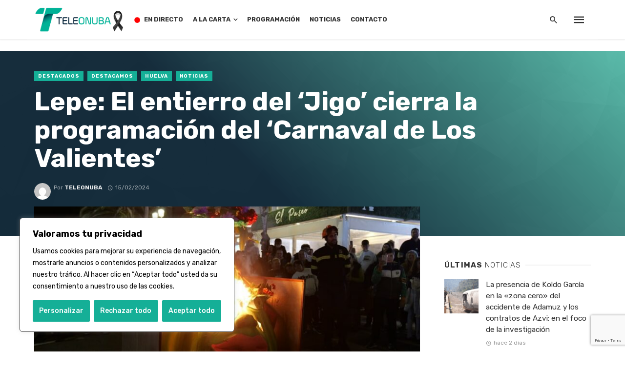

--- FILE ---
content_type: text/html; charset=UTF-8
request_url: https://teleonuba.es/lepe-el-entierro-del-jigo-cierra-la-programacion-del-carnaval-de-los-valientes/
body_size: 37405
content:
<!DOCTYPE html>
<html dir="ltr" lang="es" prefix="og: https://ogp.me/ns#">
<head>
	<meta charset="UTF-8" />
    
    <meta name="viewport" content="width=device-width, initial-scale=1"/>
    
    <link rel="profile" href="http://gmpg.org/xfn/11" />
	
	<link rel="pingback" href="https://teleonuba.es/xmlrpc.php">
    
    <!-- Schema meta -->
        <script type="application/ld+json">
{
          "@context": "http://schema.org",
          "@type": "NewsArticle",
          "mainEntityOfPage": {
            "@type": "WebPage",
            "@id": "https://teleonuba.es/lepe-el-entierro-del-jigo-cierra-la-programacion-del-carnaval-de-los-valientes/"
          },
          "headline": "Lepe: El entierro del ‘Jigo’ cierra la programación del &#8216;Carnaval de Los Valientes&#8217;",
          "image": [
            "https://teleonuba.es/wp-content/uploads/2024/02/424660290_791520113014420_1602036188686204825_n-800x400-1.jpg"
           ],
          "datePublished": "2024-02-15T09:43:50+00:00",
          "dateModified": "2024-02-15T12:46:52+01:00",
          "author": {
            "@type": "Person",
            "name": "Teleonuba"
          },
           "publisher": {
            "@type": "Organization",
            "name": "Teleonuba",
            "logo": {
              "@type": "ImageObject",
              "url": "https://teleonuba.es/wp-content/uploads/2023/01/logo-cabecera-to-gen.png"
            }
          },
          "description": ""
        }
        </script>
            <title>Lepe: El entierro del ‘Jigo’ cierra la programación del ‘Carnaval de Los Valientes’ - Teleonuba</title>
<script type="application/javascript">var ajaxurl = "https://teleonuba.es/wp-admin/admin-ajax.php"</script>	<style>img:is([sizes="auto" i], [sizes^="auto," i]) { contain-intrinsic-size: 3000px 1500px }</style>
	
		<!-- All in One SEO 4.8.8 - aioseo.com -->
	<meta name="description" content="El entierro del ‘Jigo’ cerraba este Miércoles de Ceniza la programación del ‘Carnaval de Los Valientes’. En el evento que daba comienzo durante la tarde, se hizo entrega de los premios del Desfile Infantil y del Entierro del Lápiz, quedando premiadas como disfraz «El más original» la Escuela Infantil Colorín, «El más marchoso» la Escuela" />
	<meta name="robots" content="max-image-preview:large" />
	<meta name="author" content="Teleonuba"/>
	<link rel="canonical" href="https://teleonuba.es/lepe-el-entierro-del-jigo-cierra-la-programacion-del-carnaval-de-los-valientes/" />
	<meta name="generator" content="All in One SEO (AIOSEO) 4.8.8" />
		<meta property="og:locale" content="es_ES" />
		<meta property="og:site_name" content="Teleonuba - La televisión líder de la provincia onubense, con toda la información de Huelva y su provincia" />
		<meta property="og:type" content="article" />
		<meta property="og:title" content="Lepe: El entierro del ‘Jigo’ cierra la programación del ‘Carnaval de Los Valientes’ - Teleonuba" />
		<meta property="og:description" content="El entierro del ‘Jigo’ cerraba este Miércoles de Ceniza la programación del ‘Carnaval de Los Valientes’. En el evento que daba comienzo durante la tarde, se hizo entrega de los premios del Desfile Infantil y del Entierro del Lápiz, quedando premiadas como disfraz «El más original» la Escuela Infantil Colorín, «El más marchoso» la Escuela" />
		<meta property="og:url" content="https://teleonuba.es/lepe-el-entierro-del-jigo-cierra-la-programacion-del-carnaval-de-los-valientes/" />
		<meta property="og:image" content="https://teleonuba.es/wp-content/uploads/2024/02/424660290_791520113014420_1602036188686204825_n-800x400-1.jpg" />
		<meta property="og:image:secure_url" content="https://teleonuba.es/wp-content/uploads/2024/02/424660290_791520113014420_1602036188686204825_n-800x400-1.jpg" />
		<meta property="og:image:width" content="800" />
		<meta property="og:image:height" content="400" />
		<meta property="article:published_time" content="2024-02-15T08:43:50+00:00" />
		<meta property="article:modified_time" content="2024-02-15T11:46:52+00:00" />
		<meta property="article:publisher" content="https://www.facebook.com/Teleonuba" />
		<meta name="twitter:card" content="summary" />
		<meta name="twitter:site" content="@teleonubatv" />
		<meta name="twitter:title" content="Lepe: El entierro del ‘Jigo’ cierra la programación del ‘Carnaval de Los Valientes’ - Teleonuba" />
		<meta name="twitter:description" content="El entierro del ‘Jigo’ cerraba este Miércoles de Ceniza la programación del ‘Carnaval de Los Valientes’. En el evento que daba comienzo durante la tarde, se hizo entrega de los premios del Desfile Infantil y del Entierro del Lápiz, quedando premiadas como disfraz «El más original» la Escuela Infantil Colorín, «El más marchoso» la Escuela" />
		<meta name="twitter:creator" content="@teleonubatv" />
		<meta name="twitter:image" content="https://teleonuba.es/wp-content/uploads/2024/02/424660290_791520113014420_1602036188686204825_n-800x400-1.jpg" />
		<script type="application/ld+json" class="aioseo-schema">
			{"@context":"https:\/\/schema.org","@graph":[{"@type":"BlogPosting","@id":"https:\/\/teleonuba.es\/lepe-el-entierro-del-jigo-cierra-la-programacion-del-carnaval-de-los-valientes\/#blogposting","name":"Lepe: El entierro del \u2018Jigo\u2019 cierra la programaci\u00f3n del \u2018Carnaval de Los Valientes\u2019 - Teleonuba","headline":"Lepe: El entierro del \u2018Jigo\u2019 cierra la programaci\u00f3n del &#8216;Carnaval de Los Valientes&#8217;","author":{"@id":"https:\/\/teleonuba.es\/author\/teleonuba\/#author"},"publisher":{"@id":"https:\/\/teleonuba.es\/#organization"},"image":{"@type":"ImageObject","url":"https:\/\/teleonuba.es\/wp-content\/uploads\/2024\/02\/424660290_791520113014420_1602036188686204825_n-800x400-1.jpg","width":800,"height":400},"datePublished":"2024-02-15T09:43:50+01:00","dateModified":"2024-02-15T12:46:52+01:00","inLanguage":"es-ES","mainEntityOfPage":{"@id":"https:\/\/teleonuba.es\/lepe-el-entierro-del-jigo-cierra-la-programacion-del-carnaval-de-los-valientes\/#webpage"},"isPartOf":{"@id":"https:\/\/teleonuba.es\/lepe-el-entierro-del-jigo-cierra-la-programacion-del-carnaval-de-los-valientes\/#webpage"},"articleSection":"Destacados, Destacamos, Huelva, Noticias"},{"@type":"BreadcrumbList","@id":"https:\/\/teleonuba.es\/lepe-el-entierro-del-jigo-cierra-la-programacion-del-carnaval-de-los-valientes\/#breadcrumblist","itemListElement":[{"@type":"ListItem","@id":"https:\/\/teleonuba.es#listItem","position":1,"name":"Inicio","item":"https:\/\/teleonuba.es","nextItem":{"@type":"ListItem","@id":"https:\/\/teleonuba.es\/category\/destacados\/#listItem","name":"Destacados"}},{"@type":"ListItem","@id":"https:\/\/teleonuba.es\/category\/destacados\/#listItem","position":2,"name":"Destacados","item":"https:\/\/teleonuba.es\/category\/destacados\/","nextItem":{"@type":"ListItem","@id":"https:\/\/teleonuba.es\/lepe-el-entierro-del-jigo-cierra-la-programacion-del-carnaval-de-los-valientes\/#listItem","name":"Lepe: El entierro del \u2018Jigo\u2019 cierra la programaci\u00f3n del &#8216;Carnaval de Los Valientes&#8217;"},"previousItem":{"@type":"ListItem","@id":"https:\/\/teleonuba.es#listItem","name":"Inicio"}},{"@type":"ListItem","@id":"https:\/\/teleonuba.es\/lepe-el-entierro-del-jigo-cierra-la-programacion-del-carnaval-de-los-valientes\/#listItem","position":3,"name":"Lepe: El entierro del \u2018Jigo\u2019 cierra la programaci\u00f3n del &#8216;Carnaval de Los Valientes&#8217;","previousItem":{"@type":"ListItem","@id":"https:\/\/teleonuba.es\/category\/destacados\/#listItem","name":"Destacados"}}]},{"@type":"Organization","@id":"https:\/\/teleonuba.es\/#organization","name":"Teleonuba","description":"La televisi\u00f3n l\u00edder de la provincia onubense, con toda la informaci\u00f3n de Huelva y su provincia","url":"https:\/\/teleonuba.es\/","telephone":"+34959200425","logo":{"@type":"ImageObject","url":"https:\/\/teleonuba.es\/wp-content\/uploads\/2022\/02\/logovertical.png","@id":"https:\/\/teleonuba.es\/lepe-el-entierro-del-jigo-cierra-la-programacion-del-carnaval-de-los-valientes\/#organizationLogo","width":434,"height":380},"image":{"@id":"https:\/\/teleonuba.es\/lepe-el-entierro-del-jigo-cierra-la-programacion-del-carnaval-de-los-valientes\/#organizationLogo"},"sameAs":["https:\/\/www.facebook.com\/Teleonuba","https:\/\/twitter.com\/teleonubatv","https:\/\/www.instagram.com\/teleonuba\/"]},{"@type":"Person","@id":"https:\/\/teleonuba.es\/author\/teleonuba\/#author","url":"https:\/\/teleonuba.es\/author\/teleonuba\/","name":"Teleonuba","image":{"@type":"ImageObject","@id":"https:\/\/teleonuba.es\/lepe-el-entierro-del-jigo-cierra-la-programacion-del-carnaval-de-los-valientes\/#authorImage","url":"https:\/\/secure.gravatar.com\/avatar\/e0ae0876c4718b6dc0aa34b40b54f1a2cbfd6205982cae47602c938ffe5cf330?s=96&d=mm&r=g","width":96,"height":96,"caption":"Teleonuba"}},{"@type":"WebPage","@id":"https:\/\/teleonuba.es\/lepe-el-entierro-del-jigo-cierra-la-programacion-del-carnaval-de-los-valientes\/#webpage","url":"https:\/\/teleonuba.es\/lepe-el-entierro-del-jigo-cierra-la-programacion-del-carnaval-de-los-valientes\/","name":"Lepe: El entierro del \u2018Jigo\u2019 cierra la programaci\u00f3n del \u2018Carnaval de Los Valientes\u2019 - Teleonuba","description":"El entierro del \u2018Jigo\u2019 cerraba este Mi\u00e9rcoles de Ceniza la programaci\u00f3n del \u2018Carnaval de Los Valientes\u2019. En el evento que daba comienzo durante la tarde, se hizo entrega de los premios del Desfile Infantil y del Entierro del L\u00e1piz, quedando premiadas como disfraz \u00abEl m\u00e1s original\u00bb la Escuela Infantil Color\u00edn, \u00abEl m\u00e1s marchoso\u00bb la Escuela","inLanguage":"es-ES","isPartOf":{"@id":"https:\/\/teleonuba.es\/#website"},"breadcrumb":{"@id":"https:\/\/teleonuba.es\/lepe-el-entierro-del-jigo-cierra-la-programacion-del-carnaval-de-los-valientes\/#breadcrumblist"},"author":{"@id":"https:\/\/teleonuba.es\/author\/teleonuba\/#author"},"creator":{"@id":"https:\/\/teleonuba.es\/author\/teleonuba\/#author"},"image":{"@type":"ImageObject","url":"https:\/\/teleonuba.es\/wp-content\/uploads\/2024\/02\/424660290_791520113014420_1602036188686204825_n-800x400-1.jpg","@id":"https:\/\/teleonuba.es\/lepe-el-entierro-del-jigo-cierra-la-programacion-del-carnaval-de-los-valientes\/#mainImage","width":800,"height":400},"primaryImageOfPage":{"@id":"https:\/\/teleonuba.es\/lepe-el-entierro-del-jigo-cierra-la-programacion-del-carnaval-de-los-valientes\/#mainImage"},"datePublished":"2024-02-15T09:43:50+01:00","dateModified":"2024-02-15T12:46:52+01:00"},{"@type":"WebSite","@id":"https:\/\/teleonuba.es\/#website","url":"https:\/\/teleonuba.es\/","name":"Teleonuba","description":"La televisi\u00f3n l\u00edder de la provincia onubense, con toda la informaci\u00f3n de Huelva y su provincia","inLanguage":"es-ES","publisher":{"@id":"https:\/\/teleonuba.es\/#organization"}}]}
		</script>
		<!-- All in One SEO -->


<!-- Open Graph Meta Tags generated by Blog2Social 870 - https://www.blog2social.com -->
<meta property="og:title" content="Lepe: El entierro del ‘Jigo’ cierra la programación del ‘Carnaval de Los Valientes’"/>
<meta property="og:description" content="El entierro del ‘Jigo’ cerraba este Miércoles de Ceniza la programación del ‘Carnaval de Los Valientes’.  En el evento que daba comienzo durante la "/>
<meta property="og:url" content="/lepe-el-entierro-del-jigo-cierra-la-programacion-del-carnaval-de-los-valientes/"/>
<meta property="og:image" content="https://teleonuba.es/wp-content/uploads/2024/02/424660290_791520113014420_1602036188686204825_n-800x400-1.jpg"/>
<meta property="og:image:width" content="800" />
<meta property="og:image:height" content="400" />
<meta property="og:type" content="article"/>
<meta property="og:article:published_time" content="2024-02-15 09:43:50"/>
<meta property="og:article:modified_time" content="2024-02-15 12:46:52"/>
<!-- Open Graph Meta Tags generated by Blog2Social 870 - https://www.blog2social.com -->

<!-- Twitter Card generated by Blog2Social 870 - https://www.blog2social.com -->
<meta name="twitter:card" content="summary">
<meta name="twitter:title" content="Lepe: El entierro del ‘Jigo’ cierra la programación del ‘Carnaval de Los Valientes’"/>
<meta name="twitter:description" content="El entierro del ‘Jigo’ cerraba este Miércoles de Ceniza la programación del ‘Carnaval de Los Valientes’.  En el evento que daba comienzo durante la "/>
<meta name="twitter:image" content="https://teleonuba.es/wp-content/uploads/2024/02/424660290_791520113014420_1602036188686204825_n-800x400-1.jpg"/>
<!-- Twitter Card generated by Blog2Social 870 - https://www.blog2social.com -->
<meta name="author" content="Teleonuba"/>
<link rel='dns-prefetch' href='//vjs.zencdn.net' />
<link rel='dns-prefetch' href='//adserver.azhr.tv' />
<link rel='dns-prefetch' href='//www.googletagmanager.com' />
<link rel='dns-prefetch' href='//use.fontawesome.com' />
<link rel='dns-prefetch' href='//fonts.googleapis.com' />
<link rel='preconnect' href='https://fonts.gstatic.com' crossorigin />
<link rel="alternate" type="application/rss+xml" title="Teleonuba &raquo; Feed" href="https://teleonuba.es/feed/" />
<script type="text/javascript" id="wpp-js" src="https://teleonuba.es/wp-content/plugins/wordpress-popular-posts/assets/js/wpp.min.js?ver=7.3.6" data-sampling="0" data-sampling-rate="100" data-api-url="https://teleonuba.es/wp-json/wordpress-popular-posts" data-post-id="133624" data-token="4c0c0998fa" data-lang="0" data-debug="0"></script>
<script type="text/javascript">
/* <![CDATA[ */
window._wpemojiSettings = {"baseUrl":"https:\/\/s.w.org\/images\/core\/emoji\/16.0.1\/72x72\/","ext":".png","svgUrl":"https:\/\/s.w.org\/images\/core\/emoji\/16.0.1\/svg\/","svgExt":".svg","source":{"concatemoji":"https:\/\/teleonuba.es\/wp-includes\/js\/wp-emoji-release.min.js?ver=6.8.3"}};
/*! This file is auto-generated */
!function(s,n){var o,i,e;function c(e){try{var t={supportTests:e,timestamp:(new Date).valueOf()};sessionStorage.setItem(o,JSON.stringify(t))}catch(e){}}function p(e,t,n){e.clearRect(0,0,e.canvas.width,e.canvas.height),e.fillText(t,0,0);var t=new Uint32Array(e.getImageData(0,0,e.canvas.width,e.canvas.height).data),a=(e.clearRect(0,0,e.canvas.width,e.canvas.height),e.fillText(n,0,0),new Uint32Array(e.getImageData(0,0,e.canvas.width,e.canvas.height).data));return t.every(function(e,t){return e===a[t]})}function u(e,t){e.clearRect(0,0,e.canvas.width,e.canvas.height),e.fillText(t,0,0);for(var n=e.getImageData(16,16,1,1),a=0;a<n.data.length;a++)if(0!==n.data[a])return!1;return!0}function f(e,t,n,a){switch(t){case"flag":return n(e,"\ud83c\udff3\ufe0f\u200d\u26a7\ufe0f","\ud83c\udff3\ufe0f\u200b\u26a7\ufe0f")?!1:!n(e,"\ud83c\udde8\ud83c\uddf6","\ud83c\udde8\u200b\ud83c\uddf6")&&!n(e,"\ud83c\udff4\udb40\udc67\udb40\udc62\udb40\udc65\udb40\udc6e\udb40\udc67\udb40\udc7f","\ud83c\udff4\u200b\udb40\udc67\u200b\udb40\udc62\u200b\udb40\udc65\u200b\udb40\udc6e\u200b\udb40\udc67\u200b\udb40\udc7f");case"emoji":return!a(e,"\ud83e\udedf")}return!1}function g(e,t,n,a){var r="undefined"!=typeof WorkerGlobalScope&&self instanceof WorkerGlobalScope?new OffscreenCanvas(300,150):s.createElement("canvas"),o=r.getContext("2d",{willReadFrequently:!0}),i=(o.textBaseline="top",o.font="600 32px Arial",{});return e.forEach(function(e){i[e]=t(o,e,n,a)}),i}function t(e){var t=s.createElement("script");t.src=e,t.defer=!0,s.head.appendChild(t)}"undefined"!=typeof Promise&&(o="wpEmojiSettingsSupports",i=["flag","emoji"],n.supports={everything:!0,everythingExceptFlag:!0},e=new Promise(function(e){s.addEventListener("DOMContentLoaded",e,{once:!0})}),new Promise(function(t){var n=function(){try{var e=JSON.parse(sessionStorage.getItem(o));if("object"==typeof e&&"number"==typeof e.timestamp&&(new Date).valueOf()<e.timestamp+604800&&"object"==typeof e.supportTests)return e.supportTests}catch(e){}return null}();if(!n){if("undefined"!=typeof Worker&&"undefined"!=typeof OffscreenCanvas&&"undefined"!=typeof URL&&URL.createObjectURL&&"undefined"!=typeof Blob)try{var e="postMessage("+g.toString()+"("+[JSON.stringify(i),f.toString(),p.toString(),u.toString()].join(",")+"));",a=new Blob([e],{type:"text/javascript"}),r=new Worker(URL.createObjectURL(a),{name:"wpTestEmojiSupports"});return void(r.onmessage=function(e){c(n=e.data),r.terminate(),t(n)})}catch(e){}c(n=g(i,f,p,u))}t(n)}).then(function(e){for(var t in e)n.supports[t]=e[t],n.supports.everything=n.supports.everything&&n.supports[t],"flag"!==t&&(n.supports.everythingExceptFlag=n.supports.everythingExceptFlag&&n.supports[t]);n.supports.everythingExceptFlag=n.supports.everythingExceptFlag&&!n.supports.flag,n.DOMReady=!1,n.readyCallback=function(){n.DOMReady=!0}}).then(function(){return e}).then(function(){var e;n.supports.everything||(n.readyCallback(),(e=n.source||{}).concatemoji?t(e.concatemoji):e.wpemoji&&e.twemoji&&(t(e.twemoji),t(e.wpemoji)))}))}((window,document),window._wpemojiSettings);
/* ]]> */
</script>
<link rel='stylesheet' id='azhrtv-front-style-css' href='https://teleonuba.es/wp-content/plugins/azhr.tv-video-api/azhr.tv-video-api.css?ver=1769382471' type='text/css' media='all' />
<style id='wp-emoji-styles-inline-css' type='text/css'>

	img.wp-smiley, img.emoji {
		display: inline !important;
		border: none !important;
		box-shadow: none !important;
		height: 1em !important;
		width: 1em !important;
		margin: 0 0.07em !important;
		vertical-align: -0.1em !important;
		background: none !important;
		padding: 0 !important;
	}
</style>
<link rel='stylesheet' id='wp-block-library-css' href='https://teleonuba.es/wp-includes/css/dist/block-library/style.min.css?ver=6.8.3' type='text/css' media='all' />
<style id='classic-theme-styles-inline-css' type='text/css'>
/*! This file is auto-generated */
.wp-block-button__link{color:#fff;background-color:#32373c;border-radius:9999px;box-shadow:none;text-decoration:none;padding:calc(.667em + 2px) calc(1.333em + 2px);font-size:1.125em}.wp-block-file__button{background:#32373c;color:#fff;text-decoration:none}
</style>
<style id='safe-svg-svg-icon-style-inline-css' type='text/css'>
.safe-svg-cover{text-align:center}.safe-svg-cover .safe-svg-inside{display:inline-block;max-width:100%}.safe-svg-cover svg{fill:currentColor;height:100%;max-height:100%;max-width:100%;width:100%}

</style>
<style id='global-styles-inline-css' type='text/css'>
:root{--wp--preset--aspect-ratio--square: 1;--wp--preset--aspect-ratio--4-3: 4/3;--wp--preset--aspect-ratio--3-4: 3/4;--wp--preset--aspect-ratio--3-2: 3/2;--wp--preset--aspect-ratio--2-3: 2/3;--wp--preset--aspect-ratio--16-9: 16/9;--wp--preset--aspect-ratio--9-16: 9/16;--wp--preset--color--black: #000000;--wp--preset--color--cyan-bluish-gray: #abb8c3;--wp--preset--color--white: #ffffff;--wp--preset--color--pale-pink: #f78da7;--wp--preset--color--vivid-red: #cf2e2e;--wp--preset--color--luminous-vivid-orange: #ff6900;--wp--preset--color--luminous-vivid-amber: #fcb900;--wp--preset--color--light-green-cyan: #7bdcb5;--wp--preset--color--vivid-green-cyan: #00d084;--wp--preset--color--pale-cyan-blue: #8ed1fc;--wp--preset--color--vivid-cyan-blue: #0693e3;--wp--preset--color--vivid-purple: #9b51e0;--wp--preset--gradient--vivid-cyan-blue-to-vivid-purple: linear-gradient(135deg,rgba(6,147,227,1) 0%,rgb(155,81,224) 100%);--wp--preset--gradient--light-green-cyan-to-vivid-green-cyan: linear-gradient(135deg,rgb(122,220,180) 0%,rgb(0,208,130) 100%);--wp--preset--gradient--luminous-vivid-amber-to-luminous-vivid-orange: linear-gradient(135deg,rgba(252,185,0,1) 0%,rgba(255,105,0,1) 100%);--wp--preset--gradient--luminous-vivid-orange-to-vivid-red: linear-gradient(135deg,rgba(255,105,0,1) 0%,rgb(207,46,46) 100%);--wp--preset--gradient--very-light-gray-to-cyan-bluish-gray: linear-gradient(135deg,rgb(238,238,238) 0%,rgb(169,184,195) 100%);--wp--preset--gradient--cool-to-warm-spectrum: linear-gradient(135deg,rgb(74,234,220) 0%,rgb(151,120,209) 20%,rgb(207,42,186) 40%,rgb(238,44,130) 60%,rgb(251,105,98) 80%,rgb(254,248,76) 100%);--wp--preset--gradient--blush-light-purple: linear-gradient(135deg,rgb(255,206,236) 0%,rgb(152,150,240) 100%);--wp--preset--gradient--blush-bordeaux: linear-gradient(135deg,rgb(254,205,165) 0%,rgb(254,45,45) 50%,rgb(107,0,62) 100%);--wp--preset--gradient--luminous-dusk: linear-gradient(135deg,rgb(255,203,112) 0%,rgb(199,81,192) 50%,rgb(65,88,208) 100%);--wp--preset--gradient--pale-ocean: linear-gradient(135deg,rgb(255,245,203) 0%,rgb(182,227,212) 50%,rgb(51,167,181) 100%);--wp--preset--gradient--electric-grass: linear-gradient(135deg,rgb(202,248,128) 0%,rgb(113,206,126) 100%);--wp--preset--gradient--midnight: linear-gradient(135deg,rgb(2,3,129) 0%,rgb(40,116,252) 100%);--wp--preset--font-size--small: 13px;--wp--preset--font-size--medium: 20px;--wp--preset--font-size--large: 36px;--wp--preset--font-size--x-large: 42px;--wp--preset--spacing--20: 0.44rem;--wp--preset--spacing--30: 0.67rem;--wp--preset--spacing--40: 1rem;--wp--preset--spacing--50: 1.5rem;--wp--preset--spacing--60: 2.25rem;--wp--preset--spacing--70: 3.38rem;--wp--preset--spacing--80: 5.06rem;--wp--preset--shadow--natural: 6px 6px 9px rgba(0, 0, 0, 0.2);--wp--preset--shadow--deep: 12px 12px 50px rgba(0, 0, 0, 0.4);--wp--preset--shadow--sharp: 6px 6px 0px rgba(0, 0, 0, 0.2);--wp--preset--shadow--outlined: 6px 6px 0px -3px rgba(255, 255, 255, 1), 6px 6px rgba(0, 0, 0, 1);--wp--preset--shadow--crisp: 6px 6px 0px rgba(0, 0, 0, 1);}:where(.is-layout-flex){gap: 0.5em;}:where(.is-layout-grid){gap: 0.5em;}body .is-layout-flex{display: flex;}.is-layout-flex{flex-wrap: wrap;align-items: center;}.is-layout-flex > :is(*, div){margin: 0;}body .is-layout-grid{display: grid;}.is-layout-grid > :is(*, div){margin: 0;}:where(.wp-block-columns.is-layout-flex){gap: 2em;}:where(.wp-block-columns.is-layout-grid){gap: 2em;}:where(.wp-block-post-template.is-layout-flex){gap: 1.25em;}:where(.wp-block-post-template.is-layout-grid){gap: 1.25em;}.has-black-color{color: var(--wp--preset--color--black) !important;}.has-cyan-bluish-gray-color{color: var(--wp--preset--color--cyan-bluish-gray) !important;}.has-white-color{color: var(--wp--preset--color--white) !important;}.has-pale-pink-color{color: var(--wp--preset--color--pale-pink) !important;}.has-vivid-red-color{color: var(--wp--preset--color--vivid-red) !important;}.has-luminous-vivid-orange-color{color: var(--wp--preset--color--luminous-vivid-orange) !important;}.has-luminous-vivid-amber-color{color: var(--wp--preset--color--luminous-vivid-amber) !important;}.has-light-green-cyan-color{color: var(--wp--preset--color--light-green-cyan) !important;}.has-vivid-green-cyan-color{color: var(--wp--preset--color--vivid-green-cyan) !important;}.has-pale-cyan-blue-color{color: var(--wp--preset--color--pale-cyan-blue) !important;}.has-vivid-cyan-blue-color{color: var(--wp--preset--color--vivid-cyan-blue) !important;}.has-vivid-purple-color{color: var(--wp--preset--color--vivid-purple) !important;}.has-black-background-color{background-color: var(--wp--preset--color--black) !important;}.has-cyan-bluish-gray-background-color{background-color: var(--wp--preset--color--cyan-bluish-gray) !important;}.has-white-background-color{background-color: var(--wp--preset--color--white) !important;}.has-pale-pink-background-color{background-color: var(--wp--preset--color--pale-pink) !important;}.has-vivid-red-background-color{background-color: var(--wp--preset--color--vivid-red) !important;}.has-luminous-vivid-orange-background-color{background-color: var(--wp--preset--color--luminous-vivid-orange) !important;}.has-luminous-vivid-amber-background-color{background-color: var(--wp--preset--color--luminous-vivid-amber) !important;}.has-light-green-cyan-background-color{background-color: var(--wp--preset--color--light-green-cyan) !important;}.has-vivid-green-cyan-background-color{background-color: var(--wp--preset--color--vivid-green-cyan) !important;}.has-pale-cyan-blue-background-color{background-color: var(--wp--preset--color--pale-cyan-blue) !important;}.has-vivid-cyan-blue-background-color{background-color: var(--wp--preset--color--vivid-cyan-blue) !important;}.has-vivid-purple-background-color{background-color: var(--wp--preset--color--vivid-purple) !important;}.has-black-border-color{border-color: var(--wp--preset--color--black) !important;}.has-cyan-bluish-gray-border-color{border-color: var(--wp--preset--color--cyan-bluish-gray) !important;}.has-white-border-color{border-color: var(--wp--preset--color--white) !important;}.has-pale-pink-border-color{border-color: var(--wp--preset--color--pale-pink) !important;}.has-vivid-red-border-color{border-color: var(--wp--preset--color--vivid-red) !important;}.has-luminous-vivid-orange-border-color{border-color: var(--wp--preset--color--luminous-vivid-orange) !important;}.has-luminous-vivid-amber-border-color{border-color: var(--wp--preset--color--luminous-vivid-amber) !important;}.has-light-green-cyan-border-color{border-color: var(--wp--preset--color--light-green-cyan) !important;}.has-vivid-green-cyan-border-color{border-color: var(--wp--preset--color--vivid-green-cyan) !important;}.has-pale-cyan-blue-border-color{border-color: var(--wp--preset--color--pale-cyan-blue) !important;}.has-vivid-cyan-blue-border-color{border-color: var(--wp--preset--color--vivid-cyan-blue) !important;}.has-vivid-purple-border-color{border-color: var(--wp--preset--color--vivid-purple) !important;}.has-vivid-cyan-blue-to-vivid-purple-gradient-background{background: var(--wp--preset--gradient--vivid-cyan-blue-to-vivid-purple) !important;}.has-light-green-cyan-to-vivid-green-cyan-gradient-background{background: var(--wp--preset--gradient--light-green-cyan-to-vivid-green-cyan) !important;}.has-luminous-vivid-amber-to-luminous-vivid-orange-gradient-background{background: var(--wp--preset--gradient--luminous-vivid-amber-to-luminous-vivid-orange) !important;}.has-luminous-vivid-orange-to-vivid-red-gradient-background{background: var(--wp--preset--gradient--luminous-vivid-orange-to-vivid-red) !important;}.has-very-light-gray-to-cyan-bluish-gray-gradient-background{background: var(--wp--preset--gradient--very-light-gray-to-cyan-bluish-gray) !important;}.has-cool-to-warm-spectrum-gradient-background{background: var(--wp--preset--gradient--cool-to-warm-spectrum) !important;}.has-blush-light-purple-gradient-background{background: var(--wp--preset--gradient--blush-light-purple) !important;}.has-blush-bordeaux-gradient-background{background: var(--wp--preset--gradient--blush-bordeaux) !important;}.has-luminous-dusk-gradient-background{background: var(--wp--preset--gradient--luminous-dusk) !important;}.has-pale-ocean-gradient-background{background: var(--wp--preset--gradient--pale-ocean) !important;}.has-electric-grass-gradient-background{background: var(--wp--preset--gradient--electric-grass) !important;}.has-midnight-gradient-background{background: var(--wp--preset--gradient--midnight) !important;}.has-small-font-size{font-size: var(--wp--preset--font-size--small) !important;}.has-medium-font-size{font-size: var(--wp--preset--font-size--medium) !important;}.has-large-font-size{font-size: var(--wp--preset--font-size--large) !important;}.has-x-large-font-size{font-size: var(--wp--preset--font-size--x-large) !important;}
:where(.wp-block-post-template.is-layout-flex){gap: 1.25em;}:where(.wp-block-post-template.is-layout-grid){gap: 1.25em;}
:where(.wp-block-columns.is-layout-flex){gap: 2em;}:where(.wp-block-columns.is-layout-grid){gap: 2em;}
:root :where(.wp-block-pullquote){font-size: 1.5em;line-height: 1.6;}
</style>
<link rel='stylesheet' id='contact-form-7-css' href='https://teleonuba.es/wp-content/plugins/contact-form-7/includes/css/styles.css?ver=6.1.2' type='text/css' media='all' />
<link rel='stylesheet' id='plyr-css-css' href='https://teleonuba.es/wp-content/plugins/easy-video-player/lib/plyr.css?ver=6.8.3' type='text/css' media='all' />
<link rel='stylesheet' id='bkswcss-css' href='https://teleonuba.es/wp-content/plugins/tnm-shortcode/css/shortcode.css?ver=6.8.3' type='text/css' media='all' />
<link rel='stylesheet' id='videojs-css' href='//vjs.zencdn.net/7.8.4/video-js.css?ver=6.8.3' type='text/css' media='all' />
<link rel='stylesheet' id='videojs-style-css' href='https://teleonuba.es/wp-content/plugins/videojs-hls-player/videojs-hls-player.css?ver=6.8.3' type='text/css' media='all' />
<link rel='stylesheet' id='widgetopts-styles-css' href='https://teleonuba.es/wp-content/plugins/widget-options/assets/css/widget-options.css?ver=4.1.3' type='text/css' media='all' />
<link rel='stylesheet' id='load-fa-css' href='https://use.fontawesome.com/releases/v5.3.1/css/all.css?ver=6.8.3' type='text/css' media='all' />
<link rel='stylesheet' id='wordpress-popular-posts-css-css' href='https://teleonuba.es/wp-content/plugins/wordpress-popular-posts/assets/css/wpp.css?ver=7.3.6' type='text/css' media='all' />
<link rel='stylesheet' id='thenextmag_vendors-css' href='https://teleonuba.es/wp-content/themes/the-next-mag/css/vendors.css?ver=6.8.3' type='text/css' media='all' />
<link rel='stylesheet' id='thenextmag-style-css' href='https://teleonuba.es/wp-content/themes/the-next-mag/css/style.css?ver=6.8.3' type='text/css' media='all' />
<style id='thenextmag-style-inline-css' type='text/css'>
.header-1 .header-main, 
                                        .header-2 .header-main, 
                                        .header-3 .site-header, 
                                        .header-4 .navigation-bar,
                                        .header-5 .navigation-bar,
                                        .header-6 .navigation-bar,
                                        .header-7 .header-main,
                                        .header-8 .header-main,
                                        .header-9 .site-header
                                        {background: #fff;}.sticky-header.is-fixed > .navigation-bar
                                        {background: #fff;}#mnmd-mobile-header
                                        {background: #fff;}::selection {color: #FFF; background: #15AF97;}::-webkit-selection {color: #FFF; background: #15AF97;}
                            .post--vertical-thumb-background-point-circle .post__thumb:before {--background-shadow: #15AF97;} .pattern-circle-background-stripe:before {
                            background: repeating-linear-gradient(45deg, transparent, transparent 6px, #15AF97 6px, #15AF97 12px);}.navigation--main .sub-menu li:hover>a, a, a:hover, a:focus, a:active, .color-primary, .site-title, .mnmd-widget-indexed-posts-b .posts-list > li .post__title:after,
            .author-box .author-name a, 
            .woocommerce div.product p.price, .woocommerce div.product span.price,
            .woocommerce-message::before, .woocommerce-info::before, .woocommerce-error::before, .woocommerce-downloads .woocommerce-info:before,
            .woocommerce table.shop_table a.remove:hover, .woocommerce.widget .woocommerce-mini-cart  a.remove_from_cart_button:hover,
            .woocommerce-MyAccount-navigation .woocommerce-MyAccount-navigation-link.is-active a,
            .woocommerce-MyAccount-navigation .woocommerce-MyAccount-navigation-link a:hover,
            .woocommerce.widget_product_tag_cloud .tagcloud a:hover,
            .wc-block-grid__product-rating .star-rating span:before, .wc-block-grid__product-rating .wc-block-grid__product-rating__stars span:before,
            .woocommerce .star-rating span::before
            {color: #15AF97;}.mnmd-featured-block-m.background-primary .post--horizontal-reverse-fullwidth .post__text:before, .mnmd-featured-block-l.background-primary .section-main .post-sub, .mnmd-featured-block-r.mnmd-featured-block-r-has-background-theme:after, .mnmd-widget-indexed-posts-a .posts-list>li .post__thumb:after, .btn-rectangle-large, .post-no-thumb-space-large, .post--horizontal-read-more-rotate .post__text-column.post__text-button:before, .mnmd-posts-block-q .section-sub .post-sub .post-sub-wrap:before, .background-hover-fixed:before, .post--overlay-text-style-card .post__readmore:hover a, .post--overlay-background-theme .background-img:after, .category-tile__name, .cat-0.cat-theme-bg.cat-theme-bg, .primary-bg-color, .navigation--main > li > a:before, .mnmd-pagination__item-current, .mnmd-pagination__item-current:hover, 
            .mnmd-pagination__item-current:focus, .mnmd-pagination__item-current:active, .mnmd-pagination--next-n-prev .mnmd-pagination__links a:last-child .mnmd-pagination__item,
            .subscribe-form__fields input[type='submit'], .has-overlap-bg:before, .post__cat--bg, a.post__cat--bg, .entry-cat--bg, a.entry-cat--bg, 
            .comments-count-box, .mnmd-widget--box .widget__title,  .posts-list > li .post__thumb:after, 
            .widget_calendar td a:before, .widget_calendar #today, .widget_calendar #today a, .entry-action-btn, .posts-navigation__label:before, 
            .comment-form .form-submit input[type='submit'], .mnmd-carousel-dots-b .swiper-pagination-bullet-active,
             .site-header--side-logo .header-logo:not(.header-logo--mobile), .list-square-bullet > li > *:before, .list-square-bullet-exclude-first > li:not(:first-child) > *:before,
             .btn-primary, .btn-primary:active, .btn-primary:focus, .btn-primary:hover, 
             .btn-primary.active.focus, .btn-primary.active:focus, .btn-primary.active:hover, .btn-primary:active.focus, .btn-primary:active:focus, .btn-primary:active:hover,
             .woocommerce .wp-block-button:not(.wc-block-grid__product-add-to-cart) .wp-block-button__link,
             .woocommerce .wp-block-button:not(.wc-block-grid__product-add-to-cart) .wp-block-button__link,
            .woocommerce .wc-block-grid__product .wp-block-button__link:hover,
            .woocommerce #respond input#submit:hover, .woocommerce a.button:hover, .woocommerce button.button:hover, .woocommerce input.button:hover,
            .editor-styles-wrapper .wc-block-grid__products .wc-block-grid__product .wc-block-grid__product-onsale, .wc-block-grid__product-onsale,
            .woocommerce ul.products li.product .onsale,
            .woocommerce nav.woocommerce-pagination ul li a:focus, .woocommerce nav.woocommerce-pagination ul li a:hover, .woocommerce nav.woocommerce-pagination ul li span.current,
            .woocommerce span.onsale, .woocommerce div.product .woocommerce-tabs ul.tabs li.active, 
            .woocommerce-Tabs-panel .comment-reply-title:before,.woocommerce a.button.alt, .woocommerce a.button.alt:hover,
            .woocommerce button.button.alt, .woocommerce button.button.alt:hover, .woocommerce-account .addresses .title a.edit,
            .woocommerce-message a.button, .woocommerce-downloads .woocommerce-Message a.button,
            .woocommerce button.button,
            .woocommerce a.button.wc-backward,
            .woocommerce .widget_shopping_cart .buttons a, .woocommerce.widget_shopping_cart .buttons a,
            .woocommerce.widget_product_search .woocommerce-product-search button,
            .atbs-style-page-content-store .wp-block-cover .wp-block-button__link,
            .woocommerce ul.products li.product .onsale,
            .woocommerce .wc-block-grid__product .wp-block-button__link:hover,
            .woocommerce button.button, .woocommerce a.button.wc-backward,
            .atbs-style-page-content-store .wp-block-button__link:hover,
            .woocommerce div.product form.cart .button:hover,
            div.wpforms-container-full .wpforms-form button[type=submit], div.wpforms-container-full .wpforms-form button[type=submit]:hover
            {background-color: #15AF97;}.site-header--skin-4 .navigation--main > li > a:before
            {background-color: #15AF97 !important;}.post-score-hexagon .hexagon-svg g path
            {fill: #15AF97;}.mnmd-featured-block-r.mnmd-featured-block-r-has-background-theme .section-sub, .has-overlap-frame:before, .mnmd-gallery-slider .fotorama__thumb-border, .bypostauthor > .comment-body .comment-author > img
            {border-color: #15AF97;}.mnmd-pagination--next-n-prev .mnmd-pagination__links a:last-child .mnmd-pagination__item:after
            {border-left-color: #15AF97;}.bk-preload-wrapper:after, .comments-count-box:before, .woocommerce-error, .woocommerce-message, .woocommerce-info
            {border-top-color: #15AF97;}.bk-preload-wrapper:after
            {border-bottom-color: #15AF97;}.navigation--offcanvas li > a:after
            {border-right-color: #15AF97;}.post--single-cover-gradient .single-header
            {
                background-image: -webkit-linear-gradient( bottom , #15AF97 0%, rgba(252, 60, 45, 0.7) 50%, rgba(252, 60, 45, 0) 100%);
                background-image: linear-gradient(to top, #15AF97 0%, rgba(252, 60, 45, 0.7) 50%, rgba(252, 60, 45, 0) 100%);
            }.subscribe-form__fields input[type='submit']:hover,
            .comment-form .form-submit input[type='submit']:active, .comment-form .form-submit input[type='submit']:focus, .comment-form .form-submit input[type='submit']:hover
            {background-color: #15AF97;}mnmd-video-box__playlist .is-playing .post__thumb:after { content: 'Reproducir ahora'; }
</style>
<link rel="preload" as="style" href="https://fonts.googleapis.com/css?family=Rubik:300,400,500,700,900,300italic,400italic,500italic,700italic,900italic&#038;display=swap&#038;ver=1768810103" /><link rel="stylesheet" href="https://fonts.googleapis.com/css?family=Rubik:300,400,500,700,900,300italic,400italic,500italic,700italic,900italic&#038;display=swap&#038;ver=1768810103" media="print" onload="this.media='all'"><noscript><link rel="stylesheet" href="https://fonts.googleapis.com/css?family=Rubik:300,400,500,700,900,300italic,400italic,500italic,700italic,900italic&#038;display=swap&#038;ver=1768810103" /></noscript><link rel='stylesheet' id='timed-content-css-css' href='https://teleonuba.es/wp-content/plugins/timed-content/css/timed-content.css?ver=2.76' type='text/css' media='all' />
<script type="text/javascript" id="cookie-law-info-js-extra">
/* <![CDATA[ */
var _ckyConfig = {"_ipData":[],"_assetsURL":"https:\/\/teleonuba.es\/wp-content\/plugins\/cookie-law-info\/lite\/frontend\/images\/","_publicURL":"https:\/\/teleonuba.es","_expiry":"365","_categories":[{"name":"Necesaria","slug":"necessary","isNecessary":true,"ccpaDoNotSell":true,"cookies":[{"cookieID":"VISITOR_PRIVACY_METADATA","domain":".youtube.com","provider":"youtube.com"},{"cookieID":"_GRECAPTCHA","domain":"www.google.com","provider":"google.com"},{"cookieID":"rc::a","domain":"google.com","provider":"google.com"},{"cookieID":"rc::f","domain":"google.com","provider":""},{"cookieID":"wpEmojiSettingsSupports","domain":"teleonuba.es","provider":""},{"cookieID":"rc::b","domain":"google.com","provider":"google.com"},{"cookieID":"rc::c","domain":"google.com","provider":"google.com"},{"cookieID":"cookieyes-consent","domain":"teleonuba.es","provider":"cookieyes.com"},{"cookieID":"cookielawinfo-checkbox-necessary","domain":"teleonuba.es","provider":"cookieyes.com"},{"cookieID":"cookielawinfo-checkbox-non-necessary","domain":"teleonuba.es","provider":"wp-content\/plugins\/cookie-law-info"},{"cookieID":"cookielawinfo-checkbox-functional","domain":"teleonuba.es","provider":"cookieyes.com"},{"cookieID":"cookielawinfo-checkbox-performance","domain":"teleonuba.es","provider":"cookieyes.com"},{"cookieID":"cookielawinfo-checkbox-analytics","domain":"teleonuba.es","provider":"cookieyes.com"},{"cookieID":"cookielawinfo-checkbox-advertisement","domain":"teleonuba.es","provider":"cookieyes.com"},{"cookieID":"cookielawinfo-checkbox-others","domain":"teleonuba.es","provider":"cookieyes.com"}],"active":true,"defaultConsent":{"gdpr":true,"ccpa":true}},{"name":"","slug":"non-necessary","isNecessary":false,"ccpaDoNotSell":true,"cookies":[],"active":true,"defaultConsent":{"gdpr":false,"ccpa":false}},{"name":"Funcional","slug":"functional","isNecessary":false,"ccpaDoNotSell":true,"cookies":[{"cookieID":"VISITOR_INFO1_LIVE","domain":".youtube.com","provider":"youtube.com"},{"cookieID":"yt-remote-connected-devices","domain":"youtube.com","provider":"youtube.com"},{"cookieID":"ytidb::LAST_RESULT_ENTRY_KEY","domain":"youtube.com","provider":"youtube.com"},{"cookieID":"yt-remote-device-id","domain":"youtube.com","provider":"youtube.com"},{"cookieID":"yt-remote-session-name","domain":"youtube.com","provider":"youtube.com"},{"cookieID":"yt-remote-fast-check-period","domain":"youtube.com","provider":"youtube.com"},{"cookieID":"yt-remote-session-app","domain":"youtube.com","provider":"youtube.com"},{"cookieID":"yt-remote-cast-available","domain":"youtube.com","provider":"youtube.com"},{"cookieID":"yt-remote-cast-installed","domain":"youtube.com","provider":"youtube.com"}],"active":true,"defaultConsent":{"gdpr":false,"ccpa":false}},{"name":"El rendimiento","slug":"performance","isNecessary":false,"ccpaDoNotSell":true,"cookies":[],"active":true,"defaultConsent":{"gdpr":false,"ccpa":false}},{"name":"Anal\u00edtica","slug":"analytics","isNecessary":false,"ccpaDoNotSell":true,"cookies":[{"cookieID":"YSC","domain":".youtube.com","provider":"youtube.com"},{"cookieID":"_ga_*","domain":".teleonuba.es","provider":"google-analytics.com|googletagmanager.com\/gtag\/js"},{"cookieID":"_ga","domain":".teleonuba.es","provider":"google-analytics.com|googletagmanager.com\/gtag\/js"}],"active":true,"defaultConsent":{"gdpr":false,"ccpa":false}},{"name":"Anuncio","slug":"advertisement","isNecessary":false,"ccpaDoNotSell":true,"cookies":[{"cookieID":"OAID","domain":"adserver.azhr.tv","provider":"adswizz.com"},{"cookieID":"yt.innertube::nextId","domain":"youtube.com","provider":"youtube.com"},{"cookieID":"yt.innertube::requests","domain":"youtube.com","provider":"youtube.com"}],"active":true,"defaultConsent":{"gdpr":false,"ccpa":false}},{"name":"","slug":"others","isNecessary":false,"ccpaDoNotSell":true,"cookies":[],"active":true,"defaultConsent":{"gdpr":false,"ccpa":false}}],"_activeLaw":"gdpr","_rootDomain":"","_block":"1","_showBanner":"1","_bannerConfig":{"settings":{"type":"box","preferenceCenterType":"popup","position":"bottom-left","applicableLaw":"gdpr"},"behaviours":{"reloadBannerOnAccept":false,"loadAnalyticsByDefault":false,"animations":{"onLoad":"animate","onHide":"sticky"}},"config":{"revisitConsent":{"status":false,"tag":"revisit-consent","position":"bottom-right","meta":{"url":"#"},"styles":{"background-color":"#0056A7"},"elements":{"title":{"type":"text","tag":"revisit-consent-title","status":true,"styles":{"color":"#0056a7"}}}},"preferenceCenter":{"toggle":{"status":true,"tag":"detail-category-toggle","type":"toggle","states":{"active":{"styles":{"background-color":"#1863DC"}},"inactive":{"styles":{"background-color":"#D0D5D2"}}}}},"categoryPreview":{"status":false,"toggle":{"status":true,"tag":"detail-category-preview-toggle","type":"toggle","states":{"active":{"styles":{"background-color":"#1863DC"}},"inactive":{"styles":{"background-color":"#D0D5D2"}}}}},"videoPlaceholder":{"status":true,"styles":{"background-color":"#000000","border-color":"#000000","color":"#ffffff"}},"readMore":{"status":false,"tag":"readmore-button","type":"link","meta":{"noFollow":true,"newTab":true},"styles":{"color":"#ffffff","background-color":"transparent","border-color":"transparent"}},"showMore":{"status":true,"tag":"show-desc-button","type":"button","styles":{"color":"#1863DC"}},"showLess":{"status":true,"tag":"hide-desc-button","type":"button","styles":{"color":"#1863DC"}},"alwaysActive":{"status":true,"tag":"always-active","styles":{"color":"#008000"}},"manualLinks":{"status":true,"tag":"manual-links","type":"link","styles":{"color":"#1863DC"}},"auditTable":{"status":true},"optOption":{"status":true,"toggle":{"status":true,"tag":"optout-option-toggle","type":"toggle","states":{"active":{"styles":{"background-color":"#1863dc"}},"inactive":{"styles":{"background-color":"#FFFFFF"}}}}}}},"_version":"3.3.8","_logConsent":"1","_tags":[{"tag":"accept-button","styles":{"color":"#ffffff","background-color":"#15af97","border-color":"#15af97"}},{"tag":"reject-button","styles":{"color":"#ffffff","background-color":"#15af97","border-color":"#15af97"}},{"tag":"settings-button","styles":{"color":"#ffffff","background-color":"#15af97","border-color":"#15af97"}},{"tag":"readmore-button","styles":{"color":"#ffffff","background-color":"transparent","border-color":"transparent"}},{"tag":"donotsell-button","styles":{"color":"#333333","background-color":"","border-color":""}},{"tag":"show-desc-button","styles":{"color":"#1863DC"}},{"tag":"hide-desc-button","styles":{"color":"#1863DC"}},{"tag":"cky-always-active","styles":[]},{"tag":"cky-link","styles":[]},{"tag":"accept-button","styles":{"color":"#ffffff","background-color":"#15af97","border-color":"#15af97"}},{"tag":"revisit-consent","styles":{"background-color":"#0056A7"}}],"_shortCodes":[{"key":"cky_readmore","content":"<a href=\"#\" class=\"cky-policy\" aria-label=\"Pol\u00edtica de cookies\" target=\"_blank\" rel=\"noopener\" data-cky-tag=\"readmore-button\">Pol\u00edtica de cookies<\/a>","tag":"readmore-button","status":false,"attributes":{"rel":"nofollow","target":"_blank"}},{"key":"cky_show_desc","content":"<button class=\"cky-show-desc-btn\" data-cky-tag=\"show-desc-button\" aria-label=\"Mostrar m\u00e1s\">Mostrar m\u00e1s<\/button>","tag":"show-desc-button","status":true,"attributes":[]},{"key":"cky_hide_desc","content":"<button class=\"cky-show-desc-btn\" data-cky-tag=\"hide-desc-button\" aria-label=\"Mostrar menos\">Mostrar menos<\/button>","tag":"hide-desc-button","status":true,"attributes":[]},{"key":"cky_optout_show_desc","content":"[cky_optout_show_desc]","tag":"optout-show-desc-button","status":true,"attributes":[]},{"key":"cky_optout_hide_desc","content":"[cky_optout_hide_desc]","tag":"optout-hide-desc-button","status":true,"attributes":[]},{"key":"cky_category_toggle_label","content":"[cky_{{status}}_category_label] [cky_preference_{{category_slug}}_title]","tag":"","status":true,"attributes":[]},{"key":"cky_enable_category_label","content":"Permitir","tag":"","status":true,"attributes":[]},{"key":"cky_disable_category_label","content":"Desactivar","tag":"","status":true,"attributes":[]},{"key":"cky_video_placeholder","content":"<div class=\"video-placeholder-normal\" data-cky-tag=\"video-placeholder\" id=\"[UNIQUEID]\"><p class=\"video-placeholder-text-normal\" data-cky-tag=\"placeholder-title\">Por favor acepte el consentimiento de cookies<\/p><\/div>","tag":"","status":true,"attributes":[]},{"key":"cky_enable_optout_label","content":"Permitir","tag":"","status":true,"attributes":[]},{"key":"cky_disable_optout_label","content":"Desactivar","tag":"","status":true,"attributes":[]},{"key":"cky_optout_toggle_label","content":"[cky_{{status}}_optout_label] [cky_optout_option_title]","tag":"","status":true,"attributes":[]},{"key":"cky_optout_option_title","content":"No vendan ni compartan mi informaci\u00f3n personal","tag":"","status":true,"attributes":[]},{"key":"cky_optout_close_label","content":"Cerca","tag":"","status":true,"attributes":[]},{"key":"cky_preference_close_label","content":"Cerca","tag":"","status":true,"attributes":[]}],"_rtl":"","_language":"es","_providersToBlock":[{"re":"youtube.com","categories":["functional","analytics","advertisement"]},{"re":"google-analytics.com|googletagmanager.com\/gtag\/js","categories":["analytics"]},{"re":"adswizz.com","categories":["advertisement"]}]};
var _ckyStyles = {"css":".cky-overlay{background: #000000; opacity: 0.4; position: fixed; top: 0; left: 0; width: 100%; height: 100%; z-index: 99999999;}.cky-hide{display: none;}.cky-btn-revisit-wrapper{display: flex; align-items: center; justify-content: center; background: #0056a7; width: 45px; height: 45px; border-radius: 50%; position: fixed; z-index: 999999; cursor: pointer;}.cky-revisit-bottom-left{bottom: 15px; left: 15px;}.cky-revisit-bottom-right{bottom: 15px; right: 15px;}.cky-btn-revisit-wrapper .cky-btn-revisit{display: flex; align-items: center; justify-content: center; background: none; border: none; cursor: pointer; position: relative; margin: 0; padding: 0;}.cky-btn-revisit-wrapper .cky-btn-revisit img{max-width: fit-content; margin: 0; height: 30px; width: 30px;}.cky-revisit-bottom-left:hover::before{content: attr(data-tooltip); position: absolute; background: #4e4b66; color: #ffffff; left: calc(100% + 7px); font-size: 12px; line-height: 16px; width: max-content; padding: 4px 8px; border-radius: 4px;}.cky-revisit-bottom-left:hover::after{position: absolute; content: \"\"; border: 5px solid transparent; left: calc(100% + 2px); border-left-width: 0; border-right-color: #4e4b66;}.cky-revisit-bottom-right:hover::before{content: attr(data-tooltip); position: absolute; background: #4e4b66; color: #ffffff; right: calc(100% + 7px); font-size: 12px; line-height: 16px; width: max-content; padding: 4px 8px; border-radius: 4px;}.cky-revisit-bottom-right:hover::after{position: absolute; content: \"\"; border: 5px solid transparent; right: calc(100% + 2px); border-right-width: 0; border-left-color: #4e4b66;}.cky-revisit-hide{display: none;}.cky-consent-container{position: fixed; width: 440px; box-sizing: border-box; z-index: 9999999; border-radius: 6px;}.cky-consent-container .cky-consent-bar{background: #ffffff; border: 1px solid; padding: 20px 26px; box-shadow: 0 -1px 10px 0 #acabab4d; border-radius: 6px;}.cky-box-bottom-left{bottom: 40px; left: 40px;}.cky-box-bottom-right{bottom: 40px; right: 40px;}.cky-box-top-left{top: 40px; left: 40px;}.cky-box-top-right{top: 40px; right: 40px;}.cky-custom-brand-logo-wrapper .cky-custom-brand-logo{width: 100px; height: auto; margin: 0 0 12px 0;}.cky-notice .cky-title{color: #212121; font-weight: 700; font-size: 18px; line-height: 24px; margin: 0 0 12px 0;}.cky-notice-des *,.cky-preference-content-wrapper *,.cky-accordion-header-des *,.cky-gpc-wrapper .cky-gpc-desc *{font-size: 14px;}.cky-notice-des{color: #212121; font-size: 14px; line-height: 24px; font-weight: 400;}.cky-notice-des img{height: 25px; width: 25px;}.cky-consent-bar .cky-notice-des p,.cky-gpc-wrapper .cky-gpc-desc p,.cky-preference-body-wrapper .cky-preference-content-wrapper p,.cky-accordion-header-wrapper .cky-accordion-header-des p,.cky-cookie-des-table li div:last-child p{color: inherit; margin-top: 0; overflow-wrap: break-word;}.cky-notice-des P:last-child,.cky-preference-content-wrapper p:last-child,.cky-cookie-des-table li div:last-child p:last-child,.cky-gpc-wrapper .cky-gpc-desc p:last-child{margin-bottom: 0;}.cky-notice-des a.cky-policy,.cky-notice-des button.cky-policy{font-size: 14px; color: #1863dc; white-space: nowrap; cursor: pointer; background: transparent; border: 1px solid; text-decoration: underline;}.cky-notice-des button.cky-policy{padding: 0;}.cky-notice-des a.cky-policy:focus-visible,.cky-notice-des button.cky-policy:focus-visible,.cky-preference-content-wrapper .cky-show-desc-btn:focus-visible,.cky-accordion-header .cky-accordion-btn:focus-visible,.cky-preference-header .cky-btn-close:focus-visible,.cky-switch input[type=\"checkbox\"]:focus-visible,.cky-footer-wrapper a:focus-visible,.cky-btn:focus-visible{outline: 2px solid #1863dc; outline-offset: 2px;}.cky-btn:focus:not(:focus-visible),.cky-accordion-header .cky-accordion-btn:focus:not(:focus-visible),.cky-preference-content-wrapper .cky-show-desc-btn:focus:not(:focus-visible),.cky-btn-revisit-wrapper .cky-btn-revisit:focus:not(:focus-visible),.cky-preference-header .cky-btn-close:focus:not(:focus-visible),.cky-consent-bar .cky-banner-btn-close:focus:not(:focus-visible){outline: 0;}button.cky-show-desc-btn:not(:hover):not(:active){color: #1863dc; background: transparent;}button.cky-accordion-btn:not(:hover):not(:active),button.cky-banner-btn-close:not(:hover):not(:active),button.cky-btn-revisit:not(:hover):not(:active),button.cky-btn-close:not(:hover):not(:active){background: transparent;}.cky-consent-bar button:hover,.cky-modal.cky-modal-open button:hover,.cky-consent-bar button:focus,.cky-modal.cky-modal-open button:focus{text-decoration: none;}.cky-notice-btn-wrapper{display: flex; justify-content: flex-start; align-items: center; flex-wrap: wrap; margin-top: 16px;}.cky-notice-btn-wrapper .cky-btn{text-shadow: none; box-shadow: none;}.cky-btn{flex: auto; max-width: 100%; font-size: 14px; font-family: inherit; line-height: 24px; padding: 8px; font-weight: 500; margin: 0 8px 0 0; border-radius: 2px; cursor: pointer; text-align: center; text-transform: none; min-height: 0;}.cky-btn:hover{opacity: 0.8;}.cky-btn-customize{color: #1863dc; background: transparent; border: 2px solid #1863dc;}.cky-btn-reject{color: #1863dc; background: transparent; border: 2px solid #1863dc;}.cky-btn-accept{background: #1863dc; color: #ffffff; border: 2px solid #1863dc;}.cky-btn:last-child{margin-right: 0;}@media (max-width: 576px){.cky-box-bottom-left{bottom: 0; left: 0;}.cky-box-bottom-right{bottom: 0; right: 0;}.cky-box-top-left{top: 0; left: 0;}.cky-box-top-right{top: 0; right: 0;}}@media (max-width: 440px){.cky-box-bottom-left, .cky-box-bottom-right, .cky-box-top-left, .cky-box-top-right{width: 100%; max-width: 100%;}.cky-consent-container .cky-consent-bar{padding: 20px 0;}.cky-custom-brand-logo-wrapper, .cky-notice .cky-title, .cky-notice-des, .cky-notice-btn-wrapper{padding: 0 24px;}.cky-notice-des{max-height: 40vh; overflow-y: scroll;}.cky-notice-btn-wrapper{flex-direction: column; margin-top: 0;}.cky-btn{width: 100%; margin: 10px 0 0 0;}.cky-notice-btn-wrapper .cky-btn-customize{order: 2;}.cky-notice-btn-wrapper .cky-btn-reject{order: 3;}.cky-notice-btn-wrapper .cky-btn-accept{order: 1; margin-top: 16px;}}@media (max-width: 352px){.cky-notice .cky-title{font-size: 16px;}.cky-notice-des *{font-size: 12px;}.cky-notice-des, .cky-btn{font-size: 12px;}}.cky-modal.cky-modal-open{display: flex; visibility: visible; -webkit-transform: translate(-50%, -50%); -moz-transform: translate(-50%, -50%); -ms-transform: translate(-50%, -50%); -o-transform: translate(-50%, -50%); transform: translate(-50%, -50%); top: 50%; left: 50%; transition: all 1s ease;}.cky-modal{box-shadow: 0 32px 68px rgba(0, 0, 0, 0.3); margin: 0 auto; position: fixed; max-width: 100%; background: #ffffff; top: 50%; box-sizing: border-box; border-radius: 6px; z-index: 999999999; color: #212121; -webkit-transform: translate(-50%, 100%); -moz-transform: translate(-50%, 100%); -ms-transform: translate(-50%, 100%); -o-transform: translate(-50%, 100%); transform: translate(-50%, 100%); visibility: hidden; transition: all 0s ease;}.cky-preference-center{max-height: 79vh; overflow: hidden; width: 845px; overflow: hidden; flex: 1 1 0; display: flex; flex-direction: column; border-radius: 6px;}.cky-preference-header{display: flex; align-items: center; justify-content: space-between; padding: 22px 24px; border-bottom: 1px solid;}.cky-preference-header .cky-preference-title{font-size: 18px; font-weight: 700; line-height: 24px;}.cky-preference-header .cky-btn-close{margin: 0; cursor: pointer; vertical-align: middle; padding: 0; background: none; border: none; width: 24px; height: 24px; min-height: 0; line-height: 0; text-shadow: none; box-shadow: none;}.cky-preference-header .cky-btn-close img{margin: 0; height: 10px; width: 10px;}.cky-preference-body-wrapper{padding: 0 24px; flex: 1; overflow: auto; box-sizing: border-box;}.cky-preference-content-wrapper,.cky-gpc-wrapper .cky-gpc-desc{font-size: 14px; line-height: 24px; font-weight: 400; padding: 12px 0;}.cky-preference-content-wrapper{border-bottom: 1px solid;}.cky-preference-content-wrapper img{height: 25px; width: 25px;}.cky-preference-content-wrapper .cky-show-desc-btn{font-size: 14px; font-family: inherit; color: #1863dc; text-decoration: none; line-height: 24px; padding: 0; margin: 0; white-space: nowrap; cursor: pointer; background: transparent; border-color: transparent; text-transform: none; min-height: 0; text-shadow: none; box-shadow: none;}.cky-accordion-wrapper{margin-bottom: 10px;}.cky-accordion{border-bottom: 1px solid;}.cky-accordion:last-child{border-bottom: none;}.cky-accordion .cky-accordion-item{display: flex; margin-top: 10px;}.cky-accordion .cky-accordion-body{display: none;}.cky-accordion.cky-accordion-active .cky-accordion-body{display: block; padding: 0 22px; margin-bottom: 16px;}.cky-accordion-header-wrapper{cursor: pointer; width: 100%;}.cky-accordion-item .cky-accordion-header{display: flex; justify-content: space-between; align-items: center;}.cky-accordion-header .cky-accordion-btn{font-size: 16px; font-family: inherit; color: #212121; line-height: 24px; background: none; border: none; font-weight: 700; padding: 0; margin: 0; cursor: pointer; text-transform: none; min-height: 0; text-shadow: none; box-shadow: none;}.cky-accordion-header .cky-always-active{color: #008000; font-weight: 600; line-height: 24px; font-size: 14px;}.cky-accordion-header-des{font-size: 14px; line-height: 24px; margin: 10px 0 16px 0;}.cky-accordion-chevron{margin-right: 22px; position: relative; cursor: pointer;}.cky-accordion-chevron-hide{display: none;}.cky-accordion .cky-accordion-chevron i::before{content: \"\"; position: absolute; border-right: 1.4px solid; border-bottom: 1.4px solid; border-color: inherit; height: 6px; width: 6px; -webkit-transform: rotate(-45deg); -moz-transform: rotate(-45deg); -ms-transform: rotate(-45deg); -o-transform: rotate(-45deg); transform: rotate(-45deg); transition: all 0.2s ease-in-out; top: 8px;}.cky-accordion.cky-accordion-active .cky-accordion-chevron i::before{-webkit-transform: rotate(45deg); -moz-transform: rotate(45deg); -ms-transform: rotate(45deg); -o-transform: rotate(45deg); transform: rotate(45deg);}.cky-audit-table{background: #f4f4f4; border-radius: 6px;}.cky-audit-table .cky-empty-cookies-text{color: inherit; font-size: 12px; line-height: 24px; margin: 0; padding: 10px;}.cky-audit-table .cky-cookie-des-table{font-size: 12px; line-height: 24px; font-weight: normal; padding: 15px 10px; border-bottom: 1px solid; border-bottom-color: inherit; margin: 0;}.cky-audit-table .cky-cookie-des-table:last-child{border-bottom: none;}.cky-audit-table .cky-cookie-des-table li{list-style-type: none; display: flex; padding: 3px 0;}.cky-audit-table .cky-cookie-des-table li:first-child{padding-top: 0;}.cky-cookie-des-table li div:first-child{width: 100px; font-weight: 600; word-break: break-word; word-wrap: break-word;}.cky-cookie-des-table li div:last-child{flex: 1; word-break: break-word; word-wrap: break-word; margin-left: 8px;}.cky-footer-shadow{display: block; width: 100%; height: 40px; background: linear-gradient(180deg, rgba(255, 255, 255, 0) 0%, #ffffff 100%); position: absolute; bottom: calc(100% - 1px);}.cky-footer-wrapper{position: relative;}.cky-prefrence-btn-wrapper{display: flex; flex-wrap: wrap; align-items: center; justify-content: center; padding: 22px 24px; border-top: 1px solid;}.cky-prefrence-btn-wrapper .cky-btn{flex: auto; max-width: 100%; text-shadow: none; box-shadow: none;}.cky-btn-preferences{color: #1863dc; background: transparent; border: 2px solid #1863dc;}.cky-preference-header,.cky-preference-body-wrapper,.cky-preference-content-wrapper,.cky-accordion-wrapper,.cky-accordion,.cky-accordion-wrapper,.cky-footer-wrapper,.cky-prefrence-btn-wrapper{border-color: inherit;}@media (max-width: 845px){.cky-modal{max-width: calc(100% - 16px);}}@media (max-width: 576px){.cky-modal{max-width: 100%;}.cky-preference-center{max-height: 100vh;}.cky-prefrence-btn-wrapper{flex-direction: column;}.cky-accordion.cky-accordion-active .cky-accordion-body{padding-right: 0;}.cky-prefrence-btn-wrapper .cky-btn{width: 100%; margin: 10px 0 0 0;}.cky-prefrence-btn-wrapper .cky-btn-reject{order: 3;}.cky-prefrence-btn-wrapper .cky-btn-accept{order: 1; margin-top: 0;}.cky-prefrence-btn-wrapper .cky-btn-preferences{order: 2;}}@media (max-width: 425px){.cky-accordion-chevron{margin-right: 15px;}.cky-notice-btn-wrapper{margin-top: 0;}.cky-accordion.cky-accordion-active .cky-accordion-body{padding: 0 15px;}}@media (max-width: 352px){.cky-preference-header .cky-preference-title{font-size: 16px;}.cky-preference-header{padding: 16px 24px;}.cky-preference-content-wrapper *, .cky-accordion-header-des *{font-size: 12px;}.cky-preference-content-wrapper, .cky-preference-content-wrapper .cky-show-more, .cky-accordion-header .cky-always-active, .cky-accordion-header-des, .cky-preference-content-wrapper .cky-show-desc-btn, .cky-notice-des a.cky-policy{font-size: 12px;}.cky-accordion-header .cky-accordion-btn{font-size: 14px;}}.cky-switch{display: flex;}.cky-switch input[type=\"checkbox\"]{position: relative; width: 44px; height: 24px; margin: 0; background: #d0d5d2; -webkit-appearance: none; border-radius: 50px; cursor: pointer; outline: 0; border: none; top: 0;}.cky-switch input[type=\"checkbox\"]:checked{background: #1863dc;}.cky-switch input[type=\"checkbox\"]:before{position: absolute; content: \"\"; height: 20px; width: 20px; left: 2px; bottom: 2px; border-radius: 50%; background-color: white; -webkit-transition: 0.4s; transition: 0.4s; margin: 0;}.cky-switch input[type=\"checkbox\"]:after{display: none;}.cky-switch input[type=\"checkbox\"]:checked:before{-webkit-transform: translateX(20px); -ms-transform: translateX(20px); transform: translateX(20px);}@media (max-width: 425px){.cky-switch input[type=\"checkbox\"]{width: 38px; height: 21px;}.cky-switch input[type=\"checkbox\"]:before{height: 17px; width: 17px;}.cky-switch input[type=\"checkbox\"]:checked:before{-webkit-transform: translateX(17px); -ms-transform: translateX(17px); transform: translateX(17px);}}.cky-consent-bar .cky-banner-btn-close{position: absolute; right: 9px; top: 5px; background: none; border: none; cursor: pointer; padding: 0; margin: 0; min-height: 0; line-height: 0; height: 24px; width: 24px; text-shadow: none; box-shadow: none;}.cky-consent-bar .cky-banner-btn-close img{height: 9px; width: 9px; margin: 0;}.cky-notice-group{font-size: 14px; line-height: 24px; font-weight: 400; color: #212121;}.cky-notice-btn-wrapper .cky-btn-do-not-sell{font-size: 14px; line-height: 24px; padding: 6px 0; margin: 0; font-weight: 500; background: none; border-radius: 2px; border: none; cursor: pointer; text-align: left; color: #1863dc; background: transparent; border-color: transparent; box-shadow: none; text-shadow: none;}.cky-consent-bar .cky-banner-btn-close:focus-visible,.cky-notice-btn-wrapper .cky-btn-do-not-sell:focus-visible,.cky-opt-out-btn-wrapper .cky-btn:focus-visible,.cky-opt-out-checkbox-wrapper input[type=\"checkbox\"].cky-opt-out-checkbox:focus-visible{outline: 2px solid #1863dc; outline-offset: 2px;}@media (max-width: 440px){.cky-consent-container{width: 100%;}}@media (max-width: 352px){.cky-notice-des a.cky-policy, .cky-notice-btn-wrapper .cky-btn-do-not-sell{font-size: 12px;}}.cky-opt-out-wrapper{padding: 12px 0;}.cky-opt-out-wrapper .cky-opt-out-checkbox-wrapper{display: flex; align-items: center;}.cky-opt-out-checkbox-wrapper .cky-opt-out-checkbox-label{font-size: 16px; font-weight: 700; line-height: 24px; margin: 0 0 0 12px; cursor: pointer;}.cky-opt-out-checkbox-wrapper input[type=\"checkbox\"].cky-opt-out-checkbox{background-color: #ffffff; border: 1px solid black; width: 20px; height: 18.5px; margin: 0; -webkit-appearance: none; position: relative; display: flex; align-items: center; justify-content: center; border-radius: 2px; cursor: pointer;}.cky-opt-out-checkbox-wrapper input[type=\"checkbox\"].cky-opt-out-checkbox:checked{background-color: #1863dc; border: none;}.cky-opt-out-checkbox-wrapper input[type=\"checkbox\"].cky-opt-out-checkbox:checked::after{left: 6px; bottom: 4px; width: 7px; height: 13px; border: solid #ffffff; border-width: 0 3px 3px 0; border-radius: 2px; -webkit-transform: rotate(45deg); -ms-transform: rotate(45deg); transform: rotate(45deg); content: \"\"; position: absolute; box-sizing: border-box;}.cky-opt-out-checkbox-wrapper.cky-disabled .cky-opt-out-checkbox-label,.cky-opt-out-checkbox-wrapper.cky-disabled input[type=\"checkbox\"].cky-opt-out-checkbox{cursor: no-drop;}.cky-gpc-wrapper{margin: 0 0 0 32px;}.cky-footer-wrapper .cky-opt-out-btn-wrapper{display: flex; flex-wrap: wrap; align-items: center; justify-content: center; padding: 22px 24px;}.cky-opt-out-btn-wrapper .cky-btn{flex: auto; max-width: 100%; text-shadow: none; box-shadow: none;}.cky-opt-out-btn-wrapper .cky-btn-cancel{border: 1px solid #dedfe0; background: transparent; color: #858585;}.cky-opt-out-btn-wrapper .cky-btn-confirm{background: #1863dc; color: #ffffff; border: 1px solid #1863dc;}@media (max-width: 352px){.cky-opt-out-checkbox-wrapper .cky-opt-out-checkbox-label{font-size: 14px;}.cky-gpc-wrapper .cky-gpc-desc, .cky-gpc-wrapper .cky-gpc-desc *{font-size: 12px;}.cky-opt-out-checkbox-wrapper input[type=\"checkbox\"].cky-opt-out-checkbox{width: 16px; height: 16px;}.cky-opt-out-checkbox-wrapper input[type=\"checkbox\"].cky-opt-out-checkbox:checked::after{left: 5px; bottom: 4px; width: 3px; height: 9px;}.cky-gpc-wrapper{margin: 0 0 0 28px;}}.video-placeholder-youtube{background-size: 100% 100%; background-position: center; background-repeat: no-repeat; background-color: #b2b0b059; position: relative; display: flex; align-items: center; justify-content: center; max-width: 100%;}.video-placeholder-text-youtube{text-align: center; align-items: center; padding: 10px 16px; background-color: #000000cc; color: #ffffff; border: 1px solid; border-radius: 2px; cursor: pointer;}.video-placeholder-normal{background-image: url(\"\/wp-content\/plugins\/cookie-law-info\/lite\/frontend\/images\/placeholder.svg\"); background-size: 80px; background-position: center; background-repeat: no-repeat; background-color: #b2b0b059; position: relative; display: flex; align-items: flex-end; justify-content: center; max-width: 100%;}.video-placeholder-text-normal{align-items: center; padding: 10px 16px; text-align: center; border: 1px solid; border-radius: 2px; cursor: pointer;}.cky-rtl{direction: rtl; text-align: right;}.cky-rtl .cky-banner-btn-close{left: 9px; right: auto;}.cky-rtl .cky-notice-btn-wrapper .cky-btn:last-child{margin-right: 8px;}.cky-rtl .cky-notice-btn-wrapper .cky-btn:first-child{margin-right: 0;}.cky-rtl .cky-notice-btn-wrapper{margin-left: 0; margin-right: 15px;}.cky-rtl .cky-prefrence-btn-wrapper .cky-btn{margin-right: 8px;}.cky-rtl .cky-prefrence-btn-wrapper .cky-btn:first-child{margin-right: 0;}.cky-rtl .cky-accordion .cky-accordion-chevron i::before{border: none; border-left: 1.4px solid; border-top: 1.4px solid; left: 12px;}.cky-rtl .cky-accordion.cky-accordion-active .cky-accordion-chevron i::before{-webkit-transform: rotate(-135deg); -moz-transform: rotate(-135deg); -ms-transform: rotate(-135deg); -o-transform: rotate(-135deg); transform: rotate(-135deg);}@media (max-width: 768px){.cky-rtl .cky-notice-btn-wrapper{margin-right: 0;}}@media (max-width: 576px){.cky-rtl .cky-notice-btn-wrapper .cky-btn:last-child{margin-right: 0;}.cky-rtl .cky-prefrence-btn-wrapper .cky-btn{margin-right: 0;}.cky-rtl .cky-accordion.cky-accordion-active .cky-accordion-body{padding: 0 22px 0 0;}}@media (max-width: 425px){.cky-rtl .cky-accordion.cky-accordion-active .cky-accordion-body{padding: 0 15px 0 0;}}.cky-rtl .cky-opt-out-btn-wrapper .cky-btn{margin-right: 12px;}.cky-rtl .cky-opt-out-btn-wrapper .cky-btn:first-child{margin-right: 0;}.cky-rtl .cky-opt-out-checkbox-wrapper .cky-opt-out-checkbox-label{margin: 0 12px 0 0;}"};
/* ]]> */
</script>
<script type="text/javascript" src="https://teleonuba.es/wp-content/plugins/cookie-law-info/lite/frontend/js/script.min.js?ver=3.3.8" id="cookie-law-info-js"></script>
<script type="text/javascript" src="https://teleonuba.es/wp-includes/js/jquery/jquery.min.js?ver=3.7.1" id="jquery-core-js"></script>
<script type="text/javascript" src="https://teleonuba.es/wp-includes/js/jquery/jquery-migrate.min.js?ver=3.4.1" id="jquery-migrate-js"></script>
<script type="text/javascript" id="plyr-js-js-extra">
/* <![CDATA[ */
var easy_video_player = {"plyr_iconUrl":"https:\/\/teleonuba.es\/wp-content\/plugins\/easy-video-player\/lib\/plyr.svg","plyr_blankVideo":"https:\/\/teleonuba.es\/wp-content\/plugins\/easy-video-player\/lib\/blank.mp4"};
/* ]]> */
</script>
<script type="text/javascript" src="https://teleonuba.es/wp-content/plugins/easy-video-player/lib/plyr.js?ver=6.8.3" id="plyr-js-js"></script>
<script type="text/javascript" src="//vjs.zencdn.net/ie8/1.1.2/videojs-ie8.min.js?ver=1.0.3" id="videojs-ie8-js"></script>

<!-- Fragmento de código de la etiqueta de Google (gtag.js) añadida por Site Kit -->
<!-- Fragmento de código de Google Analytics añadido por Site Kit -->
<script type="text/javascript" src="https://www.googletagmanager.com/gtag/js?id=G-RE2N0YXN5B" id="google_gtagjs-js" async></script>
<script type="text/javascript" id="google_gtagjs-js-after">
/* <![CDATA[ */
window.dataLayer = window.dataLayer || [];function gtag(){dataLayer.push(arguments);}
gtag("set","linker",{"domains":["teleonuba.es"]});
gtag("js", new Date());
gtag("set", "developer_id.dZTNiMT", true);
gtag("config", "G-RE2N0YXN5B");
 window._googlesitekit = window._googlesitekit || {}; window._googlesitekit.throttledEvents = []; window._googlesitekit.gtagEvent = (name, data) => { var key = JSON.stringify( { name, data } ); if ( !! window._googlesitekit.throttledEvents[ key ] ) { return; } window._googlesitekit.throttledEvents[ key ] = true; setTimeout( () => { delete window._googlesitekit.throttledEvents[ key ]; }, 5 ); gtag( "event", name, { ...data, event_source: "site-kit" } ); }; 
/* ]]> */
</script>
<script type="text/javascript" src="https://teleonuba.es/wp-content/plugins/timed-content/js/timed-content.js?ver=2.76" id="timed-content_js-js"></script>
<link rel="https://api.w.org/" href="https://teleonuba.es/wp-json/" /><link rel="alternate" title="JSON" type="application/json" href="https://teleonuba.es/wp-json/wp/v2/posts/133624" /><link rel="EditURI" type="application/rsd+xml" title="RSD" href="https://teleonuba.es/xmlrpc.php?rsd" />
<meta name="generator" content="WordPress 6.8.3" />
<link rel='shortlink' href='https://teleonuba.es/?p=133624' />
<link rel="alternate" title="oEmbed (JSON)" type="application/json+oembed" href="https://teleonuba.es/wp-json/oembed/1.0/embed?url=https%3A%2F%2Fteleonuba.es%2Flepe-el-entierro-del-jigo-cierra-la-programacion-del-carnaval-de-los-valientes%2F" />
<link rel="alternate" title="oEmbed (XML)" type="text/xml+oembed" href="https://teleonuba.es/wp-json/oembed/1.0/embed?url=https%3A%2F%2Fteleonuba.es%2Flepe-el-entierro-del-jigo-cierra-la-programacion-del-carnaval-de-los-valientes%2F&#038;format=xml" />
<style id="cky-style-inline">[data-cky-tag]{visibility:hidden;}</style><meta name="generator" content="Site Kit by Google 1.164.0" /><meta name="framework" content="Redux 4.1.22" />
<!-- This site is embedding HLS video using Video.js HLS Plugin v1.0.3 - https://www.socialite-media.com/videojs-hls-player-for-wordpress -->

<!-- This site is embedding videos using the Videojs HTML5 Player plugin v1.1.13 - http://wphowto.net/videojs-html5-player-for-wordpress-757 --><!--<link rel="stylesheet" id="epg-css" href="http://www.teleonuba.es/wp-content/themes/the-next-mag/css/epg.css?ver=5.8.3" type="text/css" media="all">-->
<style>
	.epg_marco {
	width: 100%;
	border: 1px solid #EFEFEF;
	/*float: left;*/
}

.epg_dia {
	background-color: #F7F7F7;
	/*float: left;*/
	height: 30px;
	width: 100%;
}

.epg_dia .epg_img {
	/*float: left;*/
	height: 30px;
	width: 30px;
	display: inline-block;
	vertical-align: middle;
}

.epg_dia .epg_texto {
	display: inline-block;
	vertical-align: middle;
	font-size: 14px;
	font-weight: normal;
	color: #666;
	/*float: left;*/
	/*margin-top: 7px;*/
}

.epg_programa {
	/*float: left;*/
	width: 100%;
	border-top-width: 1px;
	border-top-style: solid;
	border-top-color: #EFEFEF;
}

.epg_programa .epg_hora {
	/*float: left;*/
	width: 75px;
	text-align: center;
	padding-top: 10px;
	color: #15af97;
	font-size: 12px;
	font-weight: bold;
	display: inline-block;
	vertical-align: top;
}

.epg_programa .epg_miniatura {
	width: 140px;
	text-align: center;
        display: inline-block;
        vertical-align: top;
	border-left: 1px solid #eee;
	border-right: 1px solid #eee;
}

.epg_programa .epg_titulo {
        display: inline-block;
        vertical-align: top;
	width: calc(100% - 250px);
	padding: 10px;
}

.epg_programa .epg_titulo .epg_nombre {
    font-size: 16px;
    text-transform: uppercase;
    color: #333333;
    text-decoration: none;
    margin-bottom: 15px;
    font-family: raleway;
}

.epg_programa .epg_titulo .epg_nombre a {
    color: #333;
    font-weight: bold;
}

.epg_programa .epg_titulo .epg_nombre a:hover {
    color: #777;
}

.epg_programa .epg_titulo .epg_desc {
	font-size: 12px;
	font-weight: normal;
	color: #666666;
	text-decoration: none;
	/*float: left;*/
	/*width: 345px;*/
}

.diaProgramacion{
	font-size: 12px;	
	font-weight: 700;
	margin-bottom: 0px;
	white-space:nowrap;
	display: inline-block;
}
	
.programacionEpg .widget__title {margin-bottom: 10px;}
	
#contenidoProgramacion {
	/*background-color: #F5F5F5;
	float: left;
	/*width: 270px;* /
	padding-top: 10px;
	padding-right: 10px;
	padding-bottom: 10px;
	padding-left: 10px;
	/*margin-bottom: 30px;* /
	overflow:scroll;
	overflow-y:scroll;
	overflow-x:hidden;
	border-bottom-width: 1px;
	border-bottom-style: solid;
	border-bottom-color: #CCC;
	border-right-width: 1px;
	border-left-width: 1px;
	border-right-style: solid;
	border-left-style: solid;
	border-right-color: #CCC;
	border-left-color: #CCC;
	min-height: 100px;
    max-height: 270px;
	*/
background-color: transparent;
float: left;
padding: 10px;
padding-top:0;
overflow-y: scroll;
overflow-x: hidden;
min-height: 100px;
max-height: 250px;
border: 0;
width:320px;
}

#contenidoProgramacion #gridProgramacion {
	/*border-bottom-width: 1px;
	border-bottom-style: solid;
	border-bottom-color: #CCCCCC;*/
	padding-bottom: 0px;
	margin-bottom: 0px;
	/*width:265px;*/
	float: left;
}
#contenidoProgramacion #miniaturaProgramacion {
	float:left;
	margin-right: 10px;
	background: #f2f2f2;
}

#contenidoProgramacion #miniaturaProgramacion img {
	width: 100px;
	padding:5px;
	box-sizing:border-box;
	margin-bottom:5px
}

#gridProgramacion #hora {
	font-size: 14px;
	color: #15af97;/*#FD3D2E;*/
	font-weight: 700;
	margin-bottom: 0px;
	white-space:nowrap;
	display: inline-block;
}

#gridProgramacion #nombrePrograma {
	font-size: 13px;
	font-weight: 700;
	color: #333333;
	margin-bottom: 0px;
	margin-left: 90px;
}

#gridProgramacion #descPrograma {
	font-size: 10px;
	font-weight: normal;
	color: #666;
	margin-left: 90px;
}
</style>
<style>
	.ultimosVideosClass {
		margin-left: -10px;
		margin-right: -10px;
	}

	.ultimosVideosClass .post__text{
		margin-bottom: 25px;
		border: 1px solid #eaeaea;
		margin-top: 0;
		padding: 10px;
	}
	
	/*la imagen de fondo en si*/
	.ultimosVideosClass .video-image {
		cursor:pointer;
		position:relative;
		left: 0px;
		top: 0px;
		margin-bottom:0px;
		min-height: 148px;
		background: #111
	}
	 
	.video-a-link { position: relative;  }
	.video-a-link:hover { text-decoration: none; }
	
	/*por si cursor:pointer no cubre todo --no necesario*/
	.ultimosVideosClass a {
		/*color:#0E58A0;*/
		color:#15AF97;		
		/*width: 111px; height: 157px;*/
		left: 0px; top: 0px;
		display:block;
	}
	 
	/*imagen soprepuesta, pequeño icono Play*/
	/*en IE no se verá transparente, en el resto si*/
	/*.video-image .video-link-span {
		background:transparent url(https://teleonuba.es/nuevaweb/wp-content/themes/the-next-mag/images/iconPlayPeque.png) no-repeat scroll 0pt 50%;
		cursor:pointer;
		color:#000000;
		display:block;
		height:100px;
		position:absolute;
		text-align:center;
		text-decoration:none;
		vertical-align:bottom;
		width:100px;
		opacity: 0.8;
		left: 40%;
		top: 30%;
	}*/
</style>
        <meta name="google-adsense-account" content="ca-pub-1162194075963073">
        <script async src="https://pagead2.googlesyndication.com/pagead/js/adsbygoogle.js?client=ca-pub-1162194075963073" crossorigin="anonymous"></script>
			<link href="https://cdn.jsdelivr.net/npm/@fortawesome/fontawesome-free@6.5.1/css/all.css" rel="stylesheet">
                <style id="wpp-loading-animation-styles">@-webkit-keyframes bgslide{from{background-position-x:0}to{background-position-x:-200%}}@keyframes bgslide{from{background-position-x:0}to{background-position-x:-200%}}.wpp-widget-block-placeholder,.wpp-shortcode-placeholder{margin:0 auto;width:60px;height:3px;background:#dd3737;background:linear-gradient(90deg,#dd3737 0%,#571313 10%,#dd3737 100%);background-size:200% auto;border-radius:3px;-webkit-animation:bgslide 1s infinite linear;animation:bgslide 1s infinite linear}</style>
            <link rel="icon" href="https://teleonuba.es/wp-content/uploads/2022/02/cropped-favicon-32x32.png" sizes="32x32" />
<link rel="icon" href="https://teleonuba.es/wp-content/uploads/2022/02/cropped-favicon-192x192.png" sizes="192x192" />
<link rel="apple-touch-icon" href="https://teleonuba.es/wp-content/uploads/2022/02/cropped-favicon-180x180.png" />
<meta name="msapplication-TileImage" content="https://teleonuba.es/wp-content/uploads/2022/02/cropped-favicon-270x270.png" />
		<style type="text/css" id="wp-custom-css">
			/*Crespón negro*/
.site-logo.header-logo,
.header-logo.header-logo--mobile{
  position: relative;
  display: inline-block;
}

/* Crespón */
.site-logo.header-logo::before,
.header-logo.header-logo--mobile::before{
  content: "";
  position: absolute;
  top: 45px;
  right: -15px; /*lo saca a la derecha del logo*/ 
	/*left:-10px;*/
  transform: translateY(-50%);
  width: 45px;
  height: 45px;
  background:url("https://teleonuba.es/wp-content/uploads/2026/01/cresponnegro2-8.png") no-repeat center;
  background-size: contain;
  z-index: 20;
  pointer-events: none;
  /* Mejora contraste en fondos oscuros */
  filter: drop-shadow(0 0 3px rgba(255,255,255,0.6));
}

.header-logo.header-logo--mobile::before{
	right: -40px;
}
/****************************/

/*Oculta redes sociales de la cabecera
header.site-header .navigation-bar__section .social-list.list-horizontal {display:none !important}
*/
.single-content h2{font-size: 1.5em;letter-spacing: -1px;font-weight:400;margin-top: 1.4em;margin-bottom: 0.2em;}
.post--single .single-content .single-body p {
  margin-top: 10px;
  margin-bottom: 10px;
}
/*Migas de pan AIOSEO*/
.teleonuba-breadcrumbs {
  font-size: 13px;
  margin: 0 10px 15px 0;
  color: #666;
}
.teleonuba-breadcrumbs {
  font-size: 13px;
  margin-bottom: 12px;
  white-space: nowrap;
  overflow: hidden;
  text-overflow: ellipsis;
}
.teleonuba-breadcrumbs a {
  color: #15AF97;
  text-decoration: none;
	display:inline
}

.teleonuba-breadcrumbs a:hover {
  text-decoration: underline;
}
/* Fix saltos de línea en breadcrumbs AIOSEO */
.aioseo-breadcrumbs br {
  display: none;
}

.teleonuba-breadcrumbs .aioseo-breadcrumb,
.teleonuba-breadcrumbs .aioseo-breadcrumb-separator {
  display: inline;
}

.teleonuba-breadcrumbs {
  line-height: 1.4;
}
/******************/
@media (min-width: 1200px) {
  .post--single .single-body {
    padding-left: 0;
    padding-right: 0;
  }
 .post.post--single .alignright {
    margin-right: 0;
  }

}

#menu-footer .menu-item a {
  font-size: 12px;
}
/*Oculta las vistas de la noticia con id postid-112886*/
.postid-112886 .entry-meta > span:not(.entry-author){display:none !important}
.site-wrapper.header-6 {overflow: visible;}
.navigation .sub-menu li{font-weight:700}
.navigation--main .sub-menu a {  
  text-transform: uppercase;
  font-size: 0.9em;
}

.divPublicidad .WPBannerizeWidget,
.divPublicidad .widget_custom_html

{max-width: 1170px;margin: 0 auto;margin-top:25px;margin-top:25px;margin-bottom:25px;text-align:center}

.site-content > .widget_custom_html {
	max-width: 1170px;
	margin: 0 auto;
	padding: 0 15px;
}

.WPBannerizeWidget .widget__title,
.widget_custom_html .widget__title
{margin-bottom:0}

.container .WPBannerizeWidget,
.container .widget_custom_html,
{text-align:center}

.WPBannerizeWidget h4,
.widget_custom_html h4
{
font-size: 9px;
font-weight: lighter;
}

.WPBannerizeWidget img,
.widget_custom_html img
{
border: 1px solid #aeaeae;
	padding: 2px;
}

.divPublicidad{
	margin: 0 auto;
	text-align: center;
	padding-right: 15px;
	padding-left: 15px;
}

.divPublicidad h4 {
	margin: 0;
	padding: 0;
}

.entry-content .divPublicidad {
	padding: 0;
}

#Financiacion {
    box-sizing: border-box;
    overflow: hidden;
}

#Financiacion #TextoFinanciacion {
    /*font-family: arial;*/
    font-size: 13px;
    font-weight: bold;    
    /*float: left;*/
    width: 100%;
    /*margin-left: 15px;*/
    margin-bottom: 15px;
    margin-top: 15px;
	margin:0 auto;
	text-align:center;	
}
#FinanciacionContainer {
    background: #fff;
    /*border-top: 2px solid #f0f0f0;*/	
    padding-top: 0px;
	 padding-bottom: 0px;
}
.home #FinanciacionContainer {background: inherit;}
#FinanciacionContainer .row--space-between > [class*="col-"]{padding-bottom:0}
#Financiacion{margin:0 auto;text-align:center;width:100%;
border-top: 1px solid rgba(0, 0, 0, 0.05);
border-bottom: 1px solid rgba(0, 0, 0, 0.05);
padding-top: 50px;
padding-bottom: 40px;}

#Financiacion #LogosFinanciacion{margin:12px 0 0}
#Financiacion #LogosFinanciacion img {
    /*float: left;*/
    max-height: 70px;
    margin-right: 15px;
    vertical-align: middle;
	  border: 3px solid #f0f0f0;
    border-radius: 10px;
	  padding:2px
}

/*PROGRAMACIÓN API*/
#ProgramacionApi{width;100%;overflow:hidden}

/*PROGRAMAS API*/
#ProgramasApi{width;100%;overflow:hidden}
#ProgramasApi .programasContainer1{
	width:31%;
	float:left;
	padding:15px;
	box-sizing:border-box;
	margin-right:5px;	
	min-height: 350px;	
}
#ProgramasApi .programasContainer2{
	width:23%;
	float:left;
	padding:15px;
	box-sizing:border-box;
	margin-right:0px;
	min-height: 350px;
	clear:both;	
}

#ProgramasApi .post__text{
border:1px solid #f2f2f2;padding: 0 10px 10px;box-sizing: border-box;min-height:120px
}
#ProgramasApi .post__text h4{
border-bottom:1px solid #aeaeae;margin-bottom:10px;font-size: 19px;margin-top: 1em;letter-spacing: -1px;}

#ProgramasApi .post__text .descripcion{font-size: 1.05rem;line-height: 1.5;}

.programasContainer1 img,.programasContainer2 img{border-radius:2px;border:3px solid #f2f2f2;box-sizing: border-box;}

.programasContainer1 .video-image{/*min-height:190px;*/display:block}
.programasContainer1 .video-image img{width:100%}


.programacionContainerImg{
width: 20%;
float: left;
padding: 15px;
box-sizing: border-box;
margin-right: 25px;
min-height: 150px;
background: #f2f2f2;
margin-top: 20px;
margin-bottom: 20px;}

.itemVideo{
	display: inline-block;
	float: none;
	vertical-align: top;}

.postSliderCarrousel{
    /*max-width: 1170px;*/
    margin: 0 auto;
	padding:0px 10px !important;
	background:#f2f2f2;
	max-width:1170px;
}
.postSliderCarrousel .wppsac-post-image-bg{display:none}

.postSliderCarrousel .wppsac-post-content-position .wppsac-post-title a{font-size:12px;color:#aeaeae}
elemento {
}
.postSliderCarrousel .wppsac-post-content-position {
    display: inline-block;
    width: auto;
}
.postSliderCarrousel .slick-slide{float:none}

.postSliderCarrousel .wppsac-carousel-slides{max-width:1170px;display:initial;width:auto;position:relative;background:#f2f2f2;}

.header-6 .site-header .navigation-bar {    
  max-width: 1170px;
	margin: 0 auto;}
.header-6 .navigation-bar .header-logo img{min-height:80px}
.header-6 .navigation-bar{min-height:80px}
.wppsac-post-carousel.design-1 .wppsac-carousel-slides {
    padding: 8px 10px;
}
.navigation--main > li > a {
  padding: 0 10px;
  font-size: 13px;
	font-weight:600;
}
.top-bar--inverse.top-bar--fullwidth {
  background: #fff;
	border-top:1px solid #f2f2f2
}
.top-bar--inverse .top-bar__nav .navigation > li > a{color:#111;}
/*.TituloSeccion::before{
	content:"Últimos videos";
}*/
.degradadoPersonalizado .mnmd-block__background.background-img.gradient-5{background: linear-gradient(225deg, #15af97 5%, #0f1e2d 65%) !important;}

.background-svg-pattern{
background-image:url("https://teleonuba.es/wp-content/uploads/2022/02/backgroundNoticiasPrincipal02.png") !important;
background-attachment: fixed;
background-size: cover;
opacity:1;
mix-blend-mode:multiply;
	
/*background-color: #0F1E2D;
background-image: url("data:image/svg+xml,%3Csvg xmlns='http://www.w3.org/2000/svg' width='100%25' height='100%25' viewBox='0 0 800 400'%3E%3Cdefs%3E%3CradialGradient id='a' cx='396' cy='281' r='514' gradientUnits='userSpaceOnUse'%3E%3Cstop offset='0' stop-color='%2315AF97'/%3E%3Cstop offset='1' stop-color='%230F1E2D'/%3E%3C/radialGradient%3E%3ClinearGradient id='b' gradientUnits='userSpaceOnUse' x1='400' y1='148' x2='400' y2='333'%3E%3Cstop offset='0' stop-color='%23F7F7F7' stop-opacity='0'/%3E%3Cstop offset='1' stop-color='%23F7F7F7' stop-opacity='0.5'/%3E%3C/linearGradient%3E%3C/defs%3E%3Crect fill='url(%23a)' width='800' height='400'/%3E%3Cg fill-opacity='0.4'%3E%3Ccircle fill='url(%23b)' cx='267.5' cy='61' r='300'/%3E%3Ccircle fill='url(%23b)' cx='532.5' cy='61' r='300'/%3E%3Ccircle fill='url(%23b)' cx='400' cy='30' r='300'/%3E%3C/g%3E%3C/svg%3E");
background-attachment: fixed;
background-size: cover;
opacity:0.7;*/
/*	
background-color: #0F1E2D;
background-image: url("data:image/svg+xml,%3Csvg xmlns='http://www.w3.org/2000/svg' width='100%25' height='100%25' viewBox='0 0 1600 800'%3E%3Cg %3E%3Cpath fill='%23133244' d='M486 705.8c-109.3-21.8-223.4-32.2-335.3-19.4C99.5 692.1 49 703 0 719.8V800h843.8c-115.9-33.2-230.8-68.1-347.6-92.2C492.8 707.1 489.4 706.5 486 705.8z'/%3E%3Cpath fill='%23164c5c' d='M1600 0H0v719.8c49-16.8 99.5-27.8 150.7-33.5c111.9-12.7 226-2.4 335.3 19.4c3.4 0.7 6.8 1.4 10.2 2c116.8 24 231.7 59 347.6 92.2H1600V0z'/%3E%3Cpath fill='%23176c76' d='M478.4 581c3.2 0.8 6.4 1.7 9.5 2.5c196.2 52.5 388.7 133.5 593.5 176.6c174.2 36.6 349.5 29.2 518.6-10.2V0H0v574.9c52.3-17.6 106.5-27.7 161.1-30.9C268.4 537.4 375.7 554.2 478.4 581z'/%3E%3Cpath fill='%2317928f' d='M0 0v429.4c55.6-18.4 113.5-27.3 171.4-27.7c102.8-0.8 203.2 22.7 299.3 54.5c3 1 5.9 2 8.9 3c183.6 62 365.7 146.1 562.4 192.1c186.7 43.7 376.3 34.4 557.9-12.6V0H0z'/%3E%3Cpath fill='%2315AF97' d='M181.8 259.4c98.2 6 191.9 35.2 281.3 72.1c2.8 1.1 5.5 2.3 8.3 3.4c171 71.6 342.7 158.5 531.3 207.7c198.8 51.8 403.4 40.8 597.3-14.8V0H0v283.2C59 263.6 120.6 255.7 181.8 259.4z'/%3E%3Cpath fill='%2330d0b7' d='M1600 0H0v136.3c62.3-20.9 127.7-27.5 192.2-19.2c93.6 12.1 180.5 47.7 263.3 89.6c2.6 1.3 5.1 2.6 7.7 3.9c158.4 81.1 319.7 170.9 500.3 223.2c210.5 61 430.8 49 636.6-16.6V0z'/%3E%3Cpath fill='%2370ccbd' d='M454.9 86.3C600.7 177 751.6 269.3 924.1 325c208.6 67.4 431.3 60.8 637.9-5.3c12.8-4.1 25.4-8.4 38.1-12.9V0H288.1c56 21.3 108.7 50.6 159.7 82C450.2 83.4 452.5 84.9 454.9 86.3z'/%3E%3Cpath fill='%23a6d1ca' d='M1600 0H498c118.1 85.8 243.5 164.5 386.8 216.2c191.8 69.2 400 74.7 595 21.1c40.8-11.2 81.1-25.2 120.3-41.7V0z'/%3E%3Cpath fill='%23d3dfdd' d='M1397.5 154.8c47.2-10.6 93.6-25.3 138.6-43.8c21.7-8.9 43-18.8 63.9-29.5V0H643.4c62.9 41.7 129.7 78.2 202.1 107.4C1020.4 178.1 1214.2 196.1 1397.5 154.8z'/%3E%3Cpath fill='%23F7F7F7' d='M1315.3 72.4c75.3-12.6 148.9-37.1 216.8-72.4h-723C966.8 71 1144.7 101 1315.3 72.4z'/%3E%3C/g%3E%3C/svg%3E");
background-attachment: fixed;
background-size: cover;
opacity:0.7;
mix-blend-mode:multiply;*/
}
/*
.single-entry--template-4 .single-header--has-pattern {
	background-color: linear-gradient(225deg, #43c6ac 0, #001a2b 100%);
    background-image: url("https://teleonuba.es/wp-content/uploads/2022/02/backgroundNoticiasPrincipal02.png") !important;
    background-size: cover;
    background-blend-mode: multiply;
    opacity: 1;
    background-repeat: no-repeat;
	background-position: center;}
*/

.single-header-with-bg{background: linear-gradient(225deg, #43c6ac 0, #001a2b 100%) !important;}

.category .background-svg-pattern{
background-image: linear-gradient(225deg, rgba(67, 198, 172, .8) 0, rgba(0, 26, 43, 0.9) 55%),url("https://teleonuba.es/wp-content/uploads/2022/02/backgroundNoticiasPrincipal02.png") !important;
}
.single-header-with-bg.single-header--has-pattern{background-image: linear-gradient(225deg, rgba(67, 198, 172, .8) 0, rgba(0, 26, 43, 0.9) 55%),url("https://teleonuba.es/wp-content/uploads/2022/02/backgroundNoticiasPrincipal02.png") !important;	
	background-color:inherit !important;
	background-attachment: fixed !important;
	background-size: cover !important;
	opacity:1;
	mix-blend-mode:multiply;
}

#tnm_custom_html-625539f3acc8d{
background: linear-gradient(225deg, #15af97 5%, #0f1e2d 65%) !important;
}


.page-heading--has-background {   
  background-color: transparent !important;
	box-shadow: none;
	/*margin-bottom:10px !important;*/
	padding-bottom:0 !important;
}
.page-heading--has-background h1{border-bottom: 1px solid black;
padding-bottom: 10px;}
.cabeceroPersonalizado .container{padding-bottom:40px !important}

.UltimosVideosWidget .post--horizontal-xxs .post__thumb{min-height:70px;background:#000}

.UltimosVideosWidget iframe {
  overflow: hidden;
}

.posts-navigation__label{top:80%}

.WPBannerizeWidget .widget__title,
.widget_custom_html .widget__title
{
  max-width: 1170px;
  margin: 0 auto;
}

.widget.WPBannerizeWidget,
.widget.widget_custom_html
{ margin-bottom:20px;text-align: center; }

.post__meta .entry-author__name, .post__meta a.entry-author__name {
  display: inline-block;
}

.entry-author__avatar {
  margin-right: 6px;
	float: left;align-content}

.entry-interaction .entry-interaction__right{display:none}

.principal .post--vertical .post__thumb {
  max-height: 180px;
  overflow: hidden;
}
.ultimasNoticiasHome .post__thumb--circle img {width:100px;height:100px;}

.degradadoPersonalizado .post--vertical .post__thumb {  
  max-height: 180px;
  overflow: hidden;
}
/*
#emision-directo {
  overflow: hidden;
  box-sizing: border-box;
}

#emision-directo iframe {
  display: block;
  box-sizing: border-box;
}*/

	/*#emision-directo iframe{max-height: 444px !important;}
#emision-directo iframe .vjs-poster{background-size: cover !important}*/

@media (min-width: 768px) {
    .site-content {        
        padding-bottom: 0;
    }
}

@media only screen and (max-device-width: 1199px){
	.degradadoPersonalizado .post--vertical .post__thumb {  
  max-height: 145px;
  overflow: hidden;
}
}


@media only screen and (max-device-width: 1024px){
.ultimosVideosClass .itemVideo{width:48% !important}
}


@media only screen and (max-device-width: 991px){
	.degradadoPersonalizado .post--vertical .post__thumb {  
  max-height: 110px;
  overflow: hidden;
}
}

@media only screen and (max-device-width: 810px){
#ProgramasApi .programasContainer1 .video-image {
	min-height: 225px;}
#ProgramasApi .programasContainer1,#ProgramasApi .programasContainer2 {
		width: 49%;}

}
@media only screen and (max-device-width: 767px){
	.degradadoPersonalizado .post--vertical .post__thumb {  
  max-height:inherit;
  overflow: hidden;
}
}

@media only screen and (max-device-width: 428px){
  #ProgramasApi .programasContainer1,.programasContainer2{
	width:100%;
	float:none;
	margin-right:0px;
	min-height: auto
}
	.header-logo--mobile img{max-height: 80px;}
	.mobile-header{height: 80px}
	/*#emision-directo iframe{max-height: 220px !important;}	*/
	.ultimosVideosClass .itemVideo{width:100% !important}
.ultimasNoticiasHome .post__thumb--circle img { 
  height: 70px;
}
}

.mnmd-block--fullwidth {
    margin-bottom: 30px;
}
.post__title.typescale-1, .entry-title.typescale-1 {
    font-weight: 600;
}


.search-results__list .entry-thumb {
  height: 70px;
  vertical-align: top;
  margin-right: 10px;
}

.entry-clip_name {
  margin-top: 0;
}
.entry-clip_name:hover {
	color: inherit;
	text-decoration: none;
}

.entry-data {
  display: inline-block;
  margin: 0;
}

.yt-iframe {
  width: auto;
  height: auto;
}

/*----------Nuevo logo twitter y youtube-----------*/
.mdicon-twitter{
	font-family: "Font Awesome 6 Brands" !important;
}
.mdicon-twitter::before {
    content: "\e61b" !important;
}

.mdicon-youtube{
	font-family: "Font Awesome 6 Brands" !important;
}

.mdicon-youtube:before {
    content: "\f167";
}

/*BRAND DAY SKYCRAPPER SUPERIOR Y LATERALES*/
.divPublicidad{
	position: relative;
  max-width: 1530px;
}
.bannerskycrapperizq{
position: absolute;
  display: block;
  /*max-width: 1170px !important;
  margin-left: -185px !important;*/
  z-index: 999;
  top: 130px;
	left: 0;
}


.bannerskycrapperdcho{
position: absolute;
  display: block;
 /*max-width: 1170px !important;
  margin-left: 185px !important;*/
  z-index: 999;
  top: 130px;
	right:0
}

@media only screen and (max-width: 1499px) {
	.bannerskycrapperizq{display:none}
	.bannerskycrapperdcho{display:none}
}		</style>
		<style id="tnm_option-dynamic-css" title="dynamic-css" class="redux-options-output">body{font-family:Rubik,Arial, Helvetica, sans-serif;}.navigation, .woocommerce-MyAccount-navigation .woocommerce-MyAccount-navigation-link a{font-family:Rubik,Arial, Helvetica, sans-serif;}.page-heading__title, .post__title, .entry-title, h1, h2, h3, h4, h5, h6, .h1, .h2, .h3, .h4, .h5, .h6, .text-font-primary, .social-tile__title, .widget_recent_comments .recentcomments > a, .widget_recent_entries li > a, .modal-title.modal-title, .author-box .author-name a, .comment-author, .widget_calendar caption, .widget_categories li>a, .widget_meta ul, .widget_recent_comments .recentcomments>a, .widget_recent_entries li>a, .widget_pages li>a,
            .atbs-style-page-content-store .wc-block-grid__product .wc-block-grid__product-title, .woocommerce div.product .product_title, .woocommerce div.product p.price, .woocommerce div.product span.price, .woocommerce-Tabs-panel h2, .product.type-product .products h2,
            .woocommerce div.product .woocommerce-tabs ul.tabs li a, .woocommerce table.shop_table thead th, .woocommerce table.shop_table .woocommerce-cart-form__cart-item td,
            .woocommerce .cart-collaterals table.shop_table th, .woocommerce-page .cart-collaterals table.shop_table th, .woocommerce .cart-collaterals table.shop_table td, .woocommerce-page .cart-collaterals table.shop_table td,
            .woocommerce.widget ul.cart_list li a, .woocommerce.widget ul.product_list_widget li a, .woocommerce.widget .woocommerce-Price-amount.amount, .woocommerce.widget ul.products li.product .price .amount,
            .widget.widget_product_categories ul li a, .woocommerce table.shop_table.woocommerce-checkout-review-order-table td, .woocommerce table.shop_table.woocommerce-checkout-review-order-table th,
            .woocommerce ul#shipping_method .amount, .woocommerce ul#shipping_method li label, .atbs-style-page-content-store .wp-block-cover p.has-large-font-size, .woocommerce-edit-account .woocommerce-EditAccountForm legend{font-family:Rubik,Arial, Helvetica, sans-serif;}.text-font-secondary, .block-heading__subtitle, .widget_nav_menu ul, .navigation .sub-menu, .typography-copy blockquote, .comment-content blockquote{font-family:Rubik,Arial, Helvetica, sans-serif;}.mobile-header-btn, .navigation-bar-btn, .menu, .mnmd-mega-menu__inner > .sub-menu > li > a, .meta-text, a.meta-text, .meta-font, a.meta-font, .text-font-tertiary, .block-heading, .block-heading__title, .block-heading-tabs, .block-heading-tabs > li > a, input[type="button"]:not(.btn), input[type="reset"]:not(.btn), input[type="submit"]:not(.btn), .btn, label, .category-tile__name, .page-nav, .post-score, .post-score-hexagon .post-score-value, .post__cat, a.post__cat, .entry-cat, a.entry-cat, .read-more-link, .post__meta, .entry-meta, .entry-author__name, a.entry-author__name, .comments-count-box, .widget__title-text, .mnmd-widget-indexed-posts-a .posts-list > li .post__thumb:after, .mnmd-widget-indexed-posts-b .posts-list > li .post__title:after, .mnmd-widget-indexed-posts-c .list-index, .social-tile__count, .widget_recent_comments .comment-author-link, .mnmd-video-box__playlist .is-playing .post__thumb:after, .mnmd-posts-listing-a .cat-title, .mnmd-news-ticker__heading, .post-sharing__title, .post-sharing--simple .sharing-btn, .entry-action-btn, .entry-tags-title, .post-categories__title, .posts-navigation__label, .comments-title, .comments-title__text, .comments-title .add-comment, .comment-metadata, .comment-metadata a, .comment-reply-link, .comment-reply-title, .countdown__digit, .modal-title, .comment-reply-title, .comment-meta, .comment .reply, .wp-caption, .gallery-caption, .widget-title, .btn, .logged-in-as, .countdown__digit, .mnmd-widget-indexed-posts-a .posts-list>li .post__thumb:after, .mnmd-widget-indexed-posts-b .posts-list>li .post__title:after, .mnmd-widget-indexed-posts-c .list-index, .mnmd-horizontal-list .index, .mnmd-pagination, .mnmd-pagination--next-n-prev .mnmd-pagination__label,
            .woocommerce ul.products li.product .onsale, .atbs-style-page-content-store .wp-block-button, .woocommerce ul.products li.product .button, .woocommerce div.product form.cart .button, .woocommerce a.button,
            .woocommerce div.product .product_meta > span, .woocommerce-page table.cart td.actions .coupon button.button, .checkout_coupon.woocommerce-form-coupon button, .woocommerce-cart .woocommerce-cart-form button.button,
            .woocommerce #payment #place_order.button, .woocommerce-page #payment #place_order.button, .woocommerce .woocommerce-ordering select, .woocommerce .woocommerce-result-count,
            .woocommerce nav.woocommerce-pagination ul li a, .woocommerce nav.woocommerce-pagination ul li span, .woocommerce a.added_to_cart, .woocommerce-account .addresses .title a.edit{font-family:Rubik,Arial, Helvetica, sans-serif;}</style></head>
<body class="wp-singular post-template-default single single-post postid-133624 single-format-standard wp-theme-the-next-mag">
    	
	 <!--ZONA PUBLI TOP HEADER-->
    <div class="ZonaBannerSuperior">
        <!--div class="bannerSup"-->
        <div class="divPublicidad"></div>
        <!--/div-->
    </div>
    <!--FIN PUBLI TOP HEADER-->
	
    <div class="site-wrapper header-6">
        <header class="site-header">	
    <!-- Mobile header -->
    <div id="mnmd-mobile-header" class="mobile-header visible-xs visible-sm ">
    	<div class="mobile-header__inner mobile-header__inner--flex">
            <!-- mobile logo open -->
    		<div class="header-branding header-branding--mobile mobile-header__section text-left">
    			<div class="header-logo header-logo--mobile flexbox__item text-left">
                    <a href="https://teleonuba.es">
                                            
                        <img src="https://teleonuba.es/wp-content/uploads/2023/01/logo-cabecera-to-gen.png" alt="logo"/>
                                                
                    </a>               
    			</div>
    		</div>
            <!-- logo close -->
    		<div class="mobile-header__section text-right">
				<button type="submit" class="mobile-header-btn js-search-dropdown-toggle">
					<span class="hidden-xs">Buscar</span><i class="mdicon mdicon-search mdicon--last hidden-xs"></i><i class="mdicon mdicon-search visible-xs-inline-block"></i>
				</button>
                				
				<a href="#mnmd-offcanvas-mobile" class="offcanvas-menu-toggle mobile-header-btn js-mnmd-offcanvas-toggle">
					<span class="hidden-xs">Menu</span><i class="mdicon mdicon-menu mdicon--last hidden-xs"></i><i class="mdicon mdicon-menu visible-xs-inline-block"></i>
				</a>
                			</div>
    	</div>
    </div><!-- Mobile header -->
	
	<!-- Top bar -->
	<!--
	<div class="top-bar top-bar--fullwidth top-bar--inverse hidden-xs hidden-sm">
		<div class="container">
			<div class="top-bar__inner top-bar__inner--flex">
				<div class="top-bar__section">
					<div class="top-bar__nav">
						<div id="top-menu" class="menu-emisiones-container"><ul id="menu-emisiones" class="navigation navigation--top navigation--center"><li id="menu-item-108022" class="menu-item menu-item-type-post_type menu-item-object-page menu-item-108022"><a href="https://teleonuba.es/en-directo/"><i class="fas fa-circle" style="color: #f00; font-size: 14px !important; padding-right: 5px;vertical-align: middle"></i> En Directo</a></li>
<li id="menu-item-108023" class="menu-item menu-item-type-post_type menu-item-object-page menu-item-108023"><a href="https://teleonuba.es/programacion/">Programación TV</a></li>
<li id="menu-item-108024" class="menu-item menu-item-type-custom menu-item-object-custom menu-item-108024"><a target="_blank" href="https://player.teleonuba.es/">Player Teleonuba</a></li>
</ul></div>					</div>
				</div>
				<div class="top-bar__section">
											<ul class="social-list social-list--sm social-list--inverse list-horizontal">
							            						
						</ul>
									</div>
			</div>
		</div>
	</div>
	-->
	<!-- Top bar -->
	
    <!-- Navigation bar -->
    <nav class="navigation-bar navigation-bar--fullwidth hidden-xs hidden-sm js-sticky-header-holder ">
		<div class="navigation-bar__inner">
            <div class="navigation-bar__section">
                                                    				<div class="site-logo header-logo">
					<a href="https://teleonuba.es">
						<!-- logo open -->
                                                    <img src="https://teleonuba.es/wp-content/uploads/2023/01/logo-cabecera-to-gen.png" alt="logo"/>
                                                <!-- logo close -->
					</a>
				</div>
			</div>
            <div class="navigation-wrapper navigation-bar__section js-priority-nav">
				<div id="main-menu" class="menu-menu-superior-container"><ul id="menu-menu-superior" class="navigation navigation--main navigation--inline"><li id="menu-item-108060" class="menu-item menu-item-type-custom menu-item-object-custom menu-item-108060"><a href="https://teleonuba.es/en-directo"><img src="https://teleonuba.es/wp-content/uploads/2025/03/icondirecto.gif" style="max-width:12px;margin-right:5px;vertical-align:middle"> En Directo</a></li>
<li id="menu-item-114053" class="menu-item menu-item-type-custom menu-item-object-custom menu-item-has-children menu-item-114053"><a target="_blank" href="https://player.teleonuba.es/#a-la-carta">A la carta</a><div class="sub-menu"><div class="sub-menu-inner"><ul class="list-unstyled clearfix">	<li id="menu-item-165426" class="menu-item menu-item-type-custom menu-item-object-custom menu-item-165426"><a href="https://player.teleonuba.es/mucho-que-contar/temporada-1/">Mucho que contar</a></li>
	<li id="menu-item-166514" class="menu-item menu-item-type-custom menu-item-object-custom menu-item-166514"><a href="https://player.teleonuba.es/espacio-colombino">Espacio Colombino</a></li>
	<li id="menu-item-160671" class="menu-item menu-item-type-custom menu-item-object-custom menu-item-160671"><a href="https://player.teleonuba.es/reportajes">Reportajes</a></li>
	<li id="menu-item-97157" class="menu-item menu-item-type-custom menu-item-object-custom menu-item-97157"><a target="_blank" href="https://player.teleonuba.es/la-entrevista">La Entrevista</a></li>
	<li id="menu-item-156933" class="menu-item menu-item-type-custom menu-item-object-custom menu-item-156933"><a href="https://player.teleonuba.es/paseando">Paseando por la provincia</a></li>
	<li id="menu-item-156934" class="menu-item menu-item-type-custom menu-item-object-custom menu-item-156934"><a href="https://player.teleonuba.es/a-contraluz">A Contraluz</a></li>
	<li id="menu-item-160663" class="menu-item menu-item-type-custom menu-item-object-custom menu-item-160663"><a href="https://player.teleonuba.es/al-sol-del-sur/2025">Al Sol del Sur</a></li>
	<li id="menu-item-159280" class="menu-item menu-item-type-custom menu-item-object-custom menu-item-159280"><a href="https://player.teleonuba.es/rocio/2025/1">Rocío 2025</a></li>
	<li id="menu-item-158166" class="menu-item menu-item-type-custom menu-item-object-custom menu-item-158166"><a href="https://player.teleonuba.es/semana-santa/2025/">Semana Santa 2025</a></li>
	<li id="menu-item-104964" class="menu-item menu-item-type-custom menu-item-object-custom menu-item-104964"><a target="_blank" href="https://player.teleonuba.es/tertulia-recreativista">La Tertulia Recreativista</a></li>
	<li id="menu-item-104963" class="menu-item menu-item-type-custom menu-item-object-custom menu-item-104963"><a target="_blank" href="https://player.teleonuba.es/la-rebujina/">La Rebujina</a></li>
	<li id="menu-item-104960" class="menu-item menu-item-type-custom menu-item-object-custom menu-item-104960"><a target="_blank" href="https://player.teleonuba.es/hoy-debatimos">Hoy Debatimos</a></li>
	<li id="menu-item-79693" class="menu-item menu-item-type-custom menu-item-object-custom menu-item-79693"><a target="_blank" href="https://teleonuba.es/programas/">Más&#8230;</a></li>
</ul><!-- end 0 --></div><!-- Close atbssuga-menu__inner --></div><!-- Close atbssuga-menu --></li>
<li id="menu-item-108061" class="menu-item menu-item-type-post_type menu-item-object-page menu-item-108061"><a href="https://teleonuba.es/programacion/">Programación</a></li>
<li id="menu-item-89" class="menu-item menu-item-type-post_type menu-item-object-page current_page_parent menu-item-89"><a href="https://teleonuba.es/noticias/">Noticias</a></li>
<li id="menu-item-98" class="menu-item menu-item-type-post_type menu-item-object-page menu-item-98"><a href="https://teleonuba.es/contacto/">Contacto</a></li>
</ul></div>			</div>
            <div class="navigation-bar__section">
                    					<ul class="social-list list-horizontal ">
    						            						
    					</ul>
                 
			</div>
			
			<div class="navigation-bar__section lwa lwa-template-modal">
                				<button type="submit" class="navigation-bar-btn js-search-dropdown-toggle"><i class="mdicon mdicon-search"></i></button>
            </div>
			
			
			
											<a href="#mnmd-offcanvas-primary" class="offcanvas-menu-toggle navigation-bar-btn js-mnmd-offcanvas-toggle">
					<i class="mdicon mdicon-menu icon--2x"></i>
				</a>
										
			
		</div><!-- .navigation-bar__inner -->
		
		<div id="header-search-dropdown" class="header-search-dropdown ajax-search is-in-navbar js-ajax-search">
	<div class="container container--narrow">
		<form class="search-form search-form--horizontal" method="get" action="https://teleonuba.es/">
			<div class="search-form__input-wrap">
				<input type="text" name="s" class="search-form__input" placeholder="Buscar" value=""/>
			</div>
			<div class="search-form__submit-wrap">
				<button type="submit" class="search-form__submit btn btn-primary">Buscar</button>
			</div>
		</form>
		
		<div class="search-results">
			<div class="typing-loader"></div>
			<div class="search-results__inner"></div>
		</div>
	</div>
</div><!-- .header-search-dropdown -->    </nav><!-- Navigation-bar -->
    
</header><!-- Site header -->	</div>
	<!--ZONA PUBLI BOTTOM HEADER-->
	<div class="divPublicidad"><div id="custom_html-6" class="widget_text extendedwopts-hide extendedwopts-mobile widget widget_custom_html"><div class="textwidget custom-html-widget"><ins data-revive-zoneid="46" data-revive-block="1" data-revive-id="b4be6e66697bbfcc150bf6bfa529b38b"></ins></div></div><div id="custom_html-34" class="widget_text bannerskycrapperizq widget widget_custom_html"><div class="textwidget custom-html-widget"><ins data-revive-zoneid="195" data-revive-block="1" data-revive-id="b4be6e66697bbfcc150bf6bfa529b38b"></ins></div></div><div id="custom_html-35" class="widget_text bannerskycrapperdcho widget widget_custom_html"><div class="textwidget custom-html-widget"><ins data-revive-zoneid="194" data-revive-block="1" data-revive-id="b4be6e66697bbfcc150bf6bfa529b38b"></ins></div></div>	</div>
	<!--FIN PUBLI BOTTOM HEADER--><div class="site-content single-entry atbs-single-layout-9 single-entry--template-4">
    <div class="mnmd-block mnmd-block--fullwidth mnmd-block--contiguous single-header-with-bg single-header--has-pattern" style=background-color:#0f1e2d>
		<div class="container">
			<header class="single-header inverse-text">
				<div class="single-header__inner">
					<a class="cat-7 post__cat post__cat--bg cat-theme-bg" href="https://teleonuba.es/category/destacados/">Destacados</a><a class="cat-8820 post__cat post__cat--bg cat-theme-bg" href="https://teleonuba.es/category/destacadas-home/">Destacamos</a><a class="cat-8823 post__cat post__cat--bg cat-theme-bg" href="https://teleonuba.es/category/huelva/">Huelva</a><a class="cat-75 post__cat post__cat--bg cat-theme-bg" href="https://teleonuba.es/category/noticias/">Noticias</a>					<h1 class="entry-title entry-title--lg">Lepe: El entierro del ‘Jigo’ cierra la programación del &#8216;Carnaval de Los Valientes&#8217;</h1>
					
                                            
					<!-- Entry meta -->
<div class="entry-meta">
	<span class="entry-author entry-author--with-ava">
        <img alt='Teleonuba' src='https://secure.gravatar.com/avatar/e0ae0876c4718b6dc0aa34b40b54f1a2cbfd6205982cae47602c938ffe5cf330?s=34&#038;d=mm&#038;r=g' srcset='https://secure.gravatar.com/avatar/e0ae0876c4718b6dc0aa34b40b54f1a2cbfd6205982cae47602c938ffe5cf330?s=68&#038;d=mm&#038;r=g 2x' class='avatar avatar-34 photo entry-author__avatar' height='34' width='34' decoding='async'/>Por <a class="entry-author__name" title="Posts by Teleonuba" rel="author" href="https://teleonuba.es/author/teleonuba/">Teleonuba</a>    </span>
    <time class="time published" datetime="2024-02-15T09:43:50+00:00" title="febrero 15, 2024 at 9:43 am"><i class="mdicon mdicon-schedule"></i>15/02/2024</time></div>				</div>
			</header>
		</div>
	</div>
    <div class="mnmd-block mnmd-block--fullwidth single-entry-wrap">
        <div class="container">
                        <div class="row">
                            <div class="mnmd-main-col " role="main">
                    <article class="mnmd-block post--single post-133624 post type-post status-publish format-standard has-post-thumbnail hentry category-destacados category-destacadas-home category-huelva category-noticias">
                        <div class="single-content">
                            <div class="entry-thumb single-entry-thumb"><img width="800" height="400" src="https://teleonuba.es/wp-content/uploads/2024/02/424660290_791520113014420_1602036188686204825_n-800x400-1.jpg" class="attachment-tnm-m-2_1 size-tnm-m-2_1 wp-post-image" alt="" decoding="async" fetchpriority="high" /></div>                                    <div class="entry-interaction entry-interaction--horizontal">
        	<div class="entry-interaction__left">
        		<div class="post-sharing post-sharing--simple">
        			<ul>
        				<li><a class="sharing-btn sharing-btn-primary facebook-btn facebook-theme-bg" data-toggle="tooltip" data-placement="top" title="Compartir en Facebook" onClick="window.open('http://www.facebook.com/sharer.php?u=https%3A%2F%2Fteleonuba.es%2Flepe-el-entierro-del-jigo-cierra-la-programacion-del-carnaval-de-los-valientes%2F','Facebook','width=600,height=300,left='+(screen.availWidth/2-300)+',top='+(screen.availHeight/2-150)+''); return false;" href="http://www.facebook.com/sharer.php?u=https%3A%2F%2Fteleonuba.es%2Flepe-el-entierro-del-jigo-cierra-la-programacion-del-carnaval-de-los-valientes%2F"><i class="mdicon mdicon-facebook"></i></a></li><li><a class="sharing-btn sharing-btn-primary twitter-btn twitter-theme-bg" data-toggle="tooltip" data-placement="top" title="Compartir en Twitter" onClick="window.open('http://twitter.com/share?url=https%3A%2F%2Fteleonuba.es%2Flepe-el-entierro-del-jigo-cierra-la-programacion-del-carnaval-de-los-valientes%2F&amp;text=Lepe:%20El%20entierro%20del%20‘Jigo’%20cierra%20la%20programación%20del%20&#8216;Carnaval%20de%20Los%20Valientes&#8217;','Twitter share','width=600,height=300,left='+(screen.availWidth/2-300)+',top='+(screen.availHeight/2-150)+''); return false;" href="http://twitter.com/share?url=https%3A%2F%2Fteleonuba.es%2Flepe-el-entierro-del-jigo-cierra-la-programacion-del-carnaval-de-los-valientes%2F&amp;text=Lepe:%20El%20entierro%20del%20‘Jigo’%20cierra%20la%20programación%20del%20&#8216;Carnaval%20de%20Los%20Valientes&#8217;"><i class="mdicon mdicon-twitter"></i></a></li><li><a class="sharing-btn pinterest-btn pinterest-theme-bg" data-toggle="tooltip" data-placement="top" title="Compartir en Pinterest" href="javascript:void((function()%7Bvar%20e=document.createElement(&apos;script&apos;);e.setAttribute(&apos;type&apos;,&apos;text/javascript&apos;);e.setAttribute(&apos;charset&apos;,&apos;UTF-8&apos;);e.setAttribute(&apos;src&apos;,&apos;http://assets.pinterest.com/js/pinmarklet.js?r=&apos;+Math.random()*99999999);document.body.appendChild(e)%7D)());"><i class="mdicon mdicon-pinterest-p"></i></a></li><li><a class="sharing-btn linkedin-btn linkedin-theme-bg" data-toggle="tooltip" data-placement="top" title="Compartir en Linkedin" onClick="window.open('http://www.linkedin.com/shareArticle?mini=true&amp;url=https%3A%2F%2Fteleonuba.es%2Flepe-el-entierro-del-jigo-cierra-la-programacion-del-carnaval-de-los-valientes%2F','Linkedin','width=863,height=500,left='+(screen.availWidth/2-431)+',top='+(screen.availHeight/2-250)+''); return false;" href="http://www.linkedin.com/shareArticle?mini=true&amp;url=https%3A%2F%2Fteleonuba.es%2Flepe-el-entierro-del-jigo-cierra-la-programacion-del-carnaval-de-los-valientes%2F"><i class="mdicon mdicon-linkedin"></i></a></li>        			</ul>
        		</div>
        	</div>
        
        	<div class="entry-interaction__right">
        		<a href="#comments" class="comments-count entry-action-btn" data-toggle="tooltip" data-placement="top" title="0 Comentarios"><i class="mdicon mdicon-chat_bubble"></i><span>0</span></a>        	</div>
        </div>
                                <div class="single-body entry-content typography-copy">
                                                                <nav class="teleonuba-breadcrumbs">
<div class="aioseo-breadcrumbs"><span class="aioseo-breadcrumb"><br />
	<a href="https://teleonuba.es" title="Inicio">Inicio</a><br />
</span><span class="aioseo-breadcrumb-separator">&raquo;</span><span class="aioseo-breadcrumb"><br />
	<a href="https://teleonuba.es/category/destacados/" title="Destacados">Destacados</a><br />
</span><span class="aioseo-breadcrumb-separator">&raquo;</span><span class="aioseo-breadcrumb"><br />
	Lepe: El entierro del ‘Jigo’ cierra la programación del ‘Carnaval de Los Valientes’<br />
</span></div>
</nav>
<p>El entierro del ‘Jigo’ cerraba este Miércoles de Ceniza la programación del ‘Carnaval de Los Valientes’.</p>
<p>En el evento que daba comienzo durante la tarde, se hizo entrega de los premios del Desfile Infantil y del Entierro del Lápiz, quedando premiadas como disfraz «El más original» la Escuela Infantil Colorín, «El más marchoso» la Escuela Infantil Eduk y «El más divertido» la Escuela Infantil Palabras Mágicas.</p>
<p>Desde el Ayuntamiento dieron la enhorabuena y las gracias a todos los participantes en el carnaval lepero, especialmente a la Peña Carnavalera La Jabá, a la «Jiguera Mayor», Juani González, y a la Reina Infantil, Mari Luz Rubia, así como a sus cortes.</p>
<div class="divPublicidad"><div id="custom_html-30" class="widget_text extendedwopts-hide extendedwopts-mobile widget widget_custom_html"><div class="textwidget custom-html-widget"><ins data-revive-zoneid="80" data-revive-block="1" data-revive-id="b4be6e66697bbfcc150bf6bfa529b38b"></ins></div></div></div>							</div>
                                                                                    <footer class="single-footer entry-footer">
	<div class="entry-info">
		<div class="row row--space-between grid-gutter-10">
			<div class="entry-categories col-sm-6">
				<ul>
					<li class="entry-categories__icon"><i class="mdicon mdicon-folder"></i><span class="sr-only">Posted in</span></li>
                    <li><a class="cat-7 entry-cat cat-theme" href="https://teleonuba.es/category/destacados/">Destacados</a></li><li><a class="cat-8820 entry-cat cat-theme" href="https://teleonuba.es/category/destacadas-home/">Destacamos</a></li><li><a class="cat-8823 entry-cat cat-theme" href="https://teleonuba.es/category/huelva/">Huelva</a></li><li><a class="cat-75 entry-cat cat-theme" href="https://teleonuba.es/category/noticias/">Noticias</a></li>				</ul>
			</div>
			<div class="entry-tags col-sm-6">
				<ul>
                    				</ul>
			</div>
		</div>
	</div>

	        <div class="entry-interaction entry-interaction--horizontal">
        	<div class="entry-interaction__left">
        		<div class="post-sharing post-sharing--simple">
        			<ul>
        				<li><a class="sharing-btn sharing-btn-primary facebook-btn facebook-theme-bg" data-toggle="tooltip" data-placement="top" title="Compartir en Facebook" onClick="window.open('http://www.facebook.com/sharer.php?u=https%3A%2F%2Fteleonuba.es%2Flepe-el-entierro-del-jigo-cierra-la-programacion-del-carnaval-de-los-valientes%2F','Facebook','width=600,height=300,left='+(screen.availWidth/2-300)+',top='+(screen.availHeight/2-150)+''); return false;" href="http://www.facebook.com/sharer.php?u=https%3A%2F%2Fteleonuba.es%2Flepe-el-entierro-del-jigo-cierra-la-programacion-del-carnaval-de-los-valientes%2F"><i class="mdicon mdicon-facebook"></i></a></li><li><a class="sharing-btn sharing-btn-primary twitter-btn twitter-theme-bg" data-toggle="tooltip" data-placement="top" title="Compartir en Twitter" onClick="window.open('http://twitter.com/share?url=https%3A%2F%2Fteleonuba.es%2Flepe-el-entierro-del-jigo-cierra-la-programacion-del-carnaval-de-los-valientes%2F&amp;text=Lepe:%20El%20entierro%20del%20‘Jigo’%20cierra%20la%20programación%20del%20&#8216;Carnaval%20de%20Los%20Valientes&#8217;','Twitter share','width=600,height=300,left='+(screen.availWidth/2-300)+',top='+(screen.availHeight/2-150)+''); return false;" href="http://twitter.com/share?url=https%3A%2F%2Fteleonuba.es%2Flepe-el-entierro-del-jigo-cierra-la-programacion-del-carnaval-de-los-valientes%2F&amp;text=Lepe:%20El%20entierro%20del%20‘Jigo’%20cierra%20la%20programación%20del%20&#8216;Carnaval%20de%20Los%20Valientes&#8217;"><i class="mdicon mdicon-twitter"></i></a></li><li><a class="sharing-btn pinterest-btn pinterest-theme-bg" data-toggle="tooltip" data-placement="top" title="Compartir en Pinterest" href="javascript:void((function()%7Bvar%20e=document.createElement(&apos;script&apos;);e.setAttribute(&apos;type&apos;,&apos;text/javascript&apos;);e.setAttribute(&apos;charset&apos;,&apos;UTF-8&apos;);e.setAttribute(&apos;src&apos;,&apos;http://assets.pinterest.com/js/pinmarklet.js?r=&apos;+Math.random()*99999999);document.body.appendChild(e)%7D)());"><i class="mdicon mdicon-pinterest-p"></i></a></li><li><a class="sharing-btn linkedin-btn linkedin-theme-bg" data-toggle="tooltip" data-placement="top" title="Compartir en Linkedin" onClick="window.open('http://www.linkedin.com/shareArticle?mini=true&amp;url=https%3A%2F%2Fteleonuba.es%2Flepe-el-entierro-del-jigo-cierra-la-programacion-del-carnaval-de-los-valientes%2F','Linkedin','width=863,height=500,left='+(screen.availWidth/2-431)+',top='+(screen.availHeight/2-250)+''); return false;" href="http://www.linkedin.com/shareArticle?mini=true&amp;url=https%3A%2F%2Fteleonuba.es%2Flepe-el-entierro-del-jigo-cierra-la-programacion-del-carnaval-de-los-valientes%2F"><i class="mdicon mdicon-linkedin"></i></a></li>        			</ul>
        		</div>
        	</div>
        
        	<div class="entry-interaction__right">
        		<a href="#comments" class="comments-count entry-action-btn" data-toggle="tooltip" data-placement="top" title="0 Comentarios"><i class="mdicon mdicon-chat_bubble"></i><span>0</span></a>        	</div>
        </div>
    </footer>                        </div><!-- .single-content -->
                    </article><!-- .post-single -->
                                        <!-- Posts navigation --><div class="posts-navigation single-entry-section clearfix"><div class="posts-navigation__prev"><article class="post--overlay post--overlay-bottom post--overlay-floorfade"><div class="background-img" style="background-image: url('https://teleonuba.es/wp-content/uploads/2024/02/2024021514261868180-400x225.jpg');"></div><div class="post__text inverse-text"><div class="post__text-wrap"><div class="post__text-inner"><h3 class="post__title typescale-1">Punta Umbría: Un vecino con diversidad funcional tiene un precioso gesto con su pueblo y su Carnaval</h3></div></div></div><a href="https://teleonuba.es/punta-umbria-un-vecino-con-diversidad-funcional-tiene-un-precioso-gesto-con-su-pueblo-y-su-carnaval/" class="link-overlay"></a></article><a class="posts-navigation__label" href="https://teleonuba.es/punta-umbria-un-vecino-con-diversidad-funcional-tiene-un-precioso-gesto-con-su-pueblo-y-su-carnaval/"><span><i class="mdicon mdicon-arrow_back"></i>Artículo anterior</span></a></div><div class="posts-navigation__next"><article class="post--overlay post--overlay-bottom post--overlay-floorfade"><div class="background-img" style="background-image: url('https://teleonuba.es/wp-content/uploads/2024/02/foto-400x225.png');"></div><div class="post__text inverse-text"><div class="post__text-wrap"><div class="post__text-inner"><h3 class="post__title typescale-1">Alumnos del Colegio María Inmaculada salen a la calle a regalar flores a los viandantes de Huelva</h3></div></div></div><a href="https://teleonuba.es/alumnos-del-colegio-maria-inmaculada-salen-a-la-calle-a-regalar-flores-a-los-viandantes-de-huelva/" class="link-overlay"></a></article><a class="posts-navigation__label" href="https://teleonuba.es/alumnos-del-colegio-maria-inmaculada-salen-a-la-calle-a-regalar-flores-a-los-viandantes-de-huelva/"><span>Artículo siguiente<i class="mdicon mdicon-arrow_forward"></i></span></a></div></div><!-- Posts navigation -->                    <div class="related-posts single-entry-section"><div class="block-heading "><h4 class="block-heading__title">También te puede interesar</h4></div><div class="posts-list"><div class="posts-list list-space-xl"><div class="list-item">            <article class="post post--horizontal post--horizontal-sm">
                 				    <div class="post__thumb ">
                        <a href="https://teleonuba.es/aplazan-el-homanaje-de-estado-a-las-victimas-del-accidente-de-trenes-previsto-en-huelva/"><img width="400" height="300" src="https://teleonuba.es/wp-content/uploads/2026/01/sanchez-visita-la-zona-cero-de-accidente-de-adamuz-400x300.jpg" class="attachment-tnm-xs-4_3 size-tnm-xs-4_3 wp-post-image" alt="" decoding="async" /></a> <!-- close a tag -->                    </div>
                				<div class="post__text ">
                    <a class="cat-6 post__cat cat-theme" href="https://teleonuba.es/category/actualidad/">Actualidad</a>					<h3 class="post__title typescale-2"><a href="https://teleonuba.es/aplazan-el-homanaje-de-estado-a-las-victimas-del-accidente-de-trenes-previsto-en-huelva/">Aplazan el Homanaje de Estado a las víctimas del accidente de trenes previsto en Huelva</a></h3>
				                        <div class="post__excerpt ">
						<div class="excerpt">Inicio &raquo; Destacados &raquo; Lepe: El entierro del ‘Jigo’ cierra la programación del ‘Carnaval de Los Valientes’ El Homenaje de Estado anunciado para ...</div>					</div>
                                        <div class="post__meta"><span class="entry-author"> Por <a class="entry-author__name" href="https://teleonuba.es/author/teleonuba/">Teleonuba</a></span><time class="time published" datetime="2026-01-25T21:37:53+00:00" title="enero 25, 2026 at 9:37 pm"><i class="mdicon mdicon-schedule"></i>hace 2 horas</time></div> 
                                                        </div>
                			</article>
            </div><div class="list-item">            <article class="post post--horizontal post--horizontal-sm">
                 				    <div class="post__thumb ">
                        <a href="https://teleonuba.es/arzu-las-negociaciones-con-aitor-garcia-estan-avanzadas/"><img width="400" height="300" src="https://teleonuba.es/wp-content/uploads/2026/01/arzu-rp-400x300.png" class="attachment-tnm-xs-4_3 size-tnm-xs-4_3 wp-post-image" alt="" decoding="async" loading="lazy" /><div class="post-type-icon overlay-item post-type-icon--inverse overlay-item--sm-p"><i class="mdicon mdicon-play_circle_outline"></i></div></a> <!-- close a tag -->                    </div>
                				<div class="post__text ">
                    <a class="cat-6 post__cat cat-theme" href="https://teleonuba.es/category/actualidad/">Actualidad</a>					<h3 class="post__title typescale-2"><a href="https://teleonuba.es/arzu-las-negociaciones-con-aitor-garcia-estan-avanzadas/">Arzu: «Las negociaciones con Aitor García están avanzadas»</a></h3>
				                        <div class="post__excerpt ">
						<div class="excerpt">Inicio &raquo; Destacados &raquo; Lepe: El entierro del ‘Jigo’ cierra la programación del ‘Carnaval de Los Valientes’ Cabe destacar que la entidad albiazul ...</div>					</div>
                                        <div class="post__meta"><span class="entry-author"> Por <a class="entry-author__name" href="https://teleonuba.es/author/teleonuba/">Teleonuba</a></span><time class="time published" datetime="2026-01-23T14:20:46+00:00" title="enero 23, 2026 at 2:20 pm"><i class="mdicon mdicon-schedule"></i>hace 2 días</time></div> 
                                                        </div>
                			</article>
            </div><div class="list-item">            <article class="post post--horizontal post--horizontal-sm">
                 				    <div class="post__thumb ">
                        <a href="https://teleonuba.es/en-el-foco-la-presencia-de-koldo-garcia-en-la-zona-cero-del-accidente-de-adamuz-y-los-contratos-de-azvi/"><img width="400" height="300" src="https://teleonuba.es/wp-content/uploads/2026/01/accidente-adamuz-ok-400x300.png" class="attachment-tnm-xs-4_3 size-tnm-xs-4_3 wp-post-image" alt="" decoding="async" loading="lazy" /></a> <!-- close a tag -->                    </div>
                				<div class="post__text ">
                    <a class="cat-6 post__cat cat-theme" href="https://teleonuba.es/category/actualidad/">Actualidad</a>					<h3 class="post__title typescale-2"><a href="https://teleonuba.es/en-el-foco-la-presencia-de-koldo-garcia-en-la-zona-cero-del-accidente-de-adamuz-y-los-contratos-de-azvi/">La presencia de Koldo García en la «zona cero» del accidente de Adamuz y los contratos de Azvi: en el foco de la investigación</a></h3>
				                        <div class="post__excerpt ">
						<div class="excerpt">Inicio &raquo; Destacados &raquo; Lepe: El entierro del ‘Jigo’ cierra la programación del ‘Carnaval de Los Valientes’ Investigadores del accidente ferroviario en Adamuz ...</div>					</div>
                                        <div class="post__meta"><span class="entry-author"> Por <a class="entry-author__name" href="https://teleonuba.es/author/teleonuba/">Teleonuba</a></span><time class="time published" datetime="2026-01-23T14:14:20+00:00" title="enero 23, 2026 at 2:14 pm"><i class="mdicon mdicon-schedule"></i>hace 2 días</time></div> 
                                                        </div>
                			</article>
            </div></div></div></div><div class="same-category-posts single-entry-section"><div class="block-heading "><h4 class="block-heading__title">Más de <a href="https://teleonuba.es/category/destacados/" class="cat-7 cat-theme">Destacados</a></h4></div><div class="posts-list"><div class="posts-list list-space-xl"><div class="list-item">            <article class="post post--horizontal post--horizontal-sm">
                 				    <div class="post__thumb ">
                        <a href="https://teleonuba.es/el-ciudad-de-lepe-recibe-al-castilleja-cf-en-un-contexto-de-tristeza-y-dolor-1200-h/"><img width="400" height="300" src="https://teleonuba.es/wp-content/uploads/2026/01/ciudad-de-lepe-estadio-400x300.jpg" class="attachment-tnm-xs-4_3 size-tnm-xs-4_3 wp-post-image" alt="" decoding="async" loading="lazy" /><div class="post-type-icon overlay-item post-type-icon--inverse overlay-item--sm-p"><i class="mdicon mdicon-play_circle_outline"></i></div></a> <!-- close a tag -->                    </div>
                				<div class="post__text ">
                    <a class="cat-6 post__cat cat-theme" href="https://teleonuba.es/category/actualidad/">Actualidad</a>					<h3 class="post__title typescale-2"><a href="https://teleonuba.es/el-ciudad-de-lepe-recibe-al-castilleja-cf-en-un-contexto-de-tristeza-y-dolor-1200-h/">El Ciudad de Lepe recibe al Castilleja CF en un contexto de tristeza y dolor (12:00 h)</a></h3>
				                        <div class="post__excerpt ">
						<div class="excerpt">Inicio &raquo; Destacados &raquo; Lepe: El entierro del ‘Jigo’ cierra la programación del ‘Carnaval de Los Valientes’ El San Roque de Lepe regresa ...</div>					</div>
                                        <div class="post__meta"><span class="entry-author"> Por <a class="entry-author__name" href="https://teleonuba.es/author/teleonuba/">Teleonuba</a></span><time class="time published" datetime="2026-01-23T13:53:01+00:00" title="enero 23, 2026 at 1:53 pm"><i class="mdicon mdicon-schedule"></i>hace 2 días</time></div> 
                                                        </div>
                			</article>
            </div><div class="list-item">            <article class="post post--horizontal post--horizontal-sm">
                 				    <div class="post__thumb ">
                        <a href="https://teleonuba.es/cortegana-irrumpe-en-el-falla-con-ambicion-y-acento-propio-onubense/"><img width="400" height="300" src="https://teleonuba.es/wp-content/uploads/2026/01/comparsa-cortegana-cadiz-400x300.jpeg" class="attachment-tnm-xs-4_3 size-tnm-xs-4_3 wp-post-image" alt="" decoding="async" loading="lazy" /><div class="post-type-icon overlay-item post-type-icon--inverse overlay-item--sm-p"><i class="mdicon mdicon-play_circle_outline"></i></div></a> <!-- close a tag -->                    </div>
                				<div class="post__text ">
                    <a class="cat-6 post__cat cat-theme" href="https://teleonuba.es/category/actualidad/">Actualidad</a>					<h3 class="post__title typescale-2"><a href="https://teleonuba.es/cortegana-irrumpe-en-el-falla-con-ambicion-y-acento-propio-onubense/">Cortegana irrumpe en el Falla con ambición y acento propio onubense</a></h3>
				                        <div class="post__excerpt ">
						<div class="excerpt">Inicio &raquo; Destacados &raquo; Lepe: El entierro del ‘Jigo’ cierra la programación del ‘Carnaval de Los Valientes’ La comparsa serrana afronta su primer ...</div>					</div>
                                        <div class="post__meta"><span class="entry-author"> Por <a class="entry-author__name" href="https://teleonuba.es/author/teleonuba/">Teleonuba</a></span><time class="time published" datetime="2026-01-23T13:50:39+00:00" title="enero 23, 2026 at 1:50 pm"><i class="mdicon mdicon-schedule"></i>hace 2 días</time></div> 
                                                        </div>
                			</article>
            </div><div class="list-item">            <article class="post post--horizontal post--horizontal-sm">
                 				    <div class="post__thumb ">
                        <a href="https://teleonuba.es/el-alcalde-de-almonte-se-dirige-a-montero-hay-deslealtad-pero-tambien-deslocalizacion/"><img width="400" height="300" src="https://teleonuba.es/wp-content/uploads/2026/01/captura-de-pantalla-2026-01-23-134011-400x300.png" class="attachment-tnm-xs-4_3 size-tnm-xs-4_3 wp-post-image" alt="" decoding="async" loading="lazy" /><div class="post-type-icon overlay-item post-type-icon--inverse overlay-item--sm-p"><i class="mdicon mdicon-play_circle_outline"></i></div></a> <!-- close a tag -->                    </div>
                				<div class="post__text ">
                    <a class="cat-6 post__cat cat-theme" href="https://teleonuba.es/category/actualidad/">Actualidad</a>					<h3 class="post__title typescale-2"><a href="https://teleonuba.es/el-alcalde-de-almonte-se-dirige-a-montero-hay-deslealtad-pero-tambien-deslocalizacion/">El alcalde de Almonte se dirige a Montero: «hay deslealtad, pero también deslocalización»</a></h3>
				                        <div class="post__excerpt ">
						<div class="excerpt">Inicio &raquo; Destacados &raquo; Lepe: El entierro del ‘Jigo’ cierra la programación del ‘Carnaval de Los Valientes’ El Alcalde de Almonte, Paco Bella, ...</div>					</div>
                                        <div class="post__meta"><span class="entry-author"> Por <a class="entry-author__name" href="https://teleonuba.es/author/teleonuba/">Teleonuba</a></span><time class="time published" datetime="2026-01-23T13:47:37+00:00" title="enero 23, 2026 at 1:47 pm"><i class="mdicon mdicon-schedule"></i>hace 2 días</time></div> 
                                                        </div>
                			</article>
            </div></div></div><nav class="mnmd-pagination text-center"><a href="https://teleonuba.es/category/destacados/" class="btn btn-default">Ver todo Destacados<i class="mdicon mdicon-arrow_forward mdicon--last"></i></a></nav></div>                </div><!-- .mnmd-main-col -->
                                <div class="mnmd-sub-col sidebar js-sticky-sidebar" role="complementary">
                    <div id="custom_html-21" class="widget_text widget widget_custom_html"><div class="textwidget custom-html-widget"><ins data-revive-zoneid="59" data-revive-block="1" data-revive-id="b4be6e66697bbfcc150bf6bfa529b38b"></ins></div></div><div id="custom_html-22" class="widget_text widget widget_custom_html"><div class="textwidget custom-html-widget"><ins data-revive-zoneid="60" data-revive-block="1" data-revive-id="b4be6e66697bbfcc150bf6bfa529b38b"></ins>
</div></div><div id="bk_widget_posts_list-1" class="UltimosVideosWidget widget mnmd-widget"><div class=""><div class="widget__title block-heading block-heading--line"><h4 class="widget__title-text">Últimas <span>Noticias</span></h4></div><div class="widget-content"><ul class="list-unstyled list-space-sm"><li>            <article class="post post--horizontal post--horizontal-xxs">
                 				    <div class="post__thumb ">
                        <a href="https://teleonuba.es/en-el-foco-la-presencia-de-koldo-garcia-en-la-zona-cero-del-accidente-de-adamuz-y-los-contratos-de-azvi/"><img width="180" height="180" src="https://teleonuba.es/wp-content/uploads/2026/01/accidente-adamuz-ok-180x180.png" class="attachment-tnm-xxs-1_1 size-tnm-xxs-1_1 wp-post-image" alt="" decoding="async" loading="lazy" /></a> <!-- close a tag -->                    </div>
                				<div class="post__text ">
                    					<h3 class="post__title typescale-0"><a href="https://teleonuba.es/en-el-foco-la-presencia-de-koldo-garcia-en-la-zona-cero-del-accidente-de-adamuz-y-los-contratos-de-azvi/">La presencia de Koldo García en la «zona cero» del accidente de Adamuz y los contratos de Azvi: en el foco de la investigación</a></h3>
				                        <div class="post__meta"><time class="time published" datetime="2026-01-23T14:14:20+00:00" title="enero 23, 2026 at 2:14 pm"><i class="mdicon mdicon-schedule"></i>hace 2 días</time></div> 
                                                        </div>
                			</article>
            </li><li>            <article class="post post--horizontal post--horizontal-xxs">
                 				    <div class="post__thumb ">
                        <a href="https://teleonuba.es/el-ciudad-de-lepe-recibe-al-castilleja-cf-en-un-contexto-de-tristeza-y-dolor-1200-h/"><img width="180" height="180" src="https://teleonuba.es/wp-content/uploads/2026/01/ciudad-de-lepe-estadio-180x180.jpg" class="attachment-tnm-xxs-1_1 size-tnm-xxs-1_1 wp-post-image" alt="" decoding="async" loading="lazy" /></a> <!-- close a tag -->                    </div>
                				<div class="post__text ">
                    					<h3 class="post__title typescale-0"><a href="https://teleonuba.es/el-ciudad-de-lepe-recibe-al-castilleja-cf-en-un-contexto-de-tristeza-y-dolor-1200-h/">El Ciudad de Lepe recibe al Castilleja CF en un contexto de tristeza y dolor (12:00 h)</a></h3>
				                        <div class="post__meta"><time class="time published" datetime="2026-01-23T13:53:01+00:00" title="enero 23, 2026 at 1:53 pm"><i class="mdicon mdicon-schedule"></i>hace 2 días</time></div> 
                                                        </div>
                			</article>
            </li><li>            <article class="post post--horizontal post--horizontal-xxs">
                 				    <div class="post__thumb ">
                        <a href="https://teleonuba.es/cortegana-irrumpe-en-el-falla-con-ambicion-y-acento-propio-onubense/"><img width="180" height="180" src="https://teleonuba.es/wp-content/uploads/2026/01/comparsa-cortegana-cadiz-180x180.jpeg" class="attachment-tnm-xxs-1_1 size-tnm-xxs-1_1 wp-post-image" alt="" decoding="async" loading="lazy" /></a> <!-- close a tag -->                    </div>
                				<div class="post__text ">
                    					<h3 class="post__title typescale-0"><a href="https://teleonuba.es/cortegana-irrumpe-en-el-falla-con-ambicion-y-acento-propio-onubense/">Cortegana irrumpe en el Falla con ambición y acento propio onubense</a></h3>
				                        <div class="post__meta"><time class="time published" datetime="2026-01-23T13:50:39+00:00" title="enero 23, 2026 at 1:50 pm"><i class="mdicon mdicon-schedule"></i>hace 2 días</time></div> 
                                                        </div>
                			</article>
            </li><li>            <article class="post post--horizontal post--horizontal-xxs">
                 				    <div class="post__thumb ">
                        <a href="https://teleonuba.es/el-alcalde-de-almonte-se-dirige-a-montero-hay-deslealtad-pero-tambien-deslocalizacion/"><img width="180" height="180" src="https://teleonuba.es/wp-content/uploads/2026/01/captura-de-pantalla-2026-01-23-134011-180x180.png" class="attachment-tnm-xxs-1_1 size-tnm-xxs-1_1 wp-post-image" alt="" decoding="async" loading="lazy" /></a> <!-- close a tag -->                    </div>
                				<div class="post__text ">
                    					<h3 class="post__title typescale-0"><a href="https://teleonuba.es/el-alcalde-de-almonte-se-dirige-a-montero-hay-deslealtad-pero-tambien-deslocalizacion/">El alcalde de Almonte se dirige a Montero: «hay deslealtad, pero también deslocalización»</a></h3>
				                        <div class="post__meta"><time class="time published" datetime="2026-01-23T13:47:37+00:00" title="enero 23, 2026 at 1:47 pm"><i class="mdicon mdicon-schedule"></i>hace 2 días</time></div> 
                                                        </div>
                			</article>
            </li></ul></div>    </div><!-- End Widget Module--></div><div id="custom_html-23" class="widget_text widget widget_custom_html"><div class="textwidget custom-html-widget"><ins data-revive-zoneid="61" data-revive-block="1" data-revive-id="b4be6e66697bbfcc150bf6bfa529b38b"></ins>

</div></div><div id="custom_html-24" class="widget_text widget widget_custom_html"><div class="textwidget custom-html-widget"><ins data-revive-zoneid="62" data-revive-block="1" data-revive-id="b4be6e66697bbfcc150bf6bfa529b38b"></ins></div></div><div id="shortcodes-ultimate-2" class="widget shortcodes-ultimate"><div class="textwidget"><div class="widget__title block-heading block-heading--line"><h4 class="widget__title-text">Lo más visto</h4></div><div class="wpp-shortcode"><script type="application/json" data-id="wpp-shortcode-inline-js">{"title":"Lo m\u00e1s visto","limit":"4","offset":0,"range":"weekly","time_quantity":24,"time_unit":"hour","freshness":"1","order_by":"views","post_type":"post","pid":"","exclude":"","cat":"","taxonomy":"category","term_id":"","author":"","shorten_title":{"active":false,"length":0,"words":false},"post-excerpt":{"active":false,"length":0,"keep_format":false,"words":false},"thumbnail":{"active":true,"build":"manual","width":"75","height":"75"},"rating":false,"stats_tag":{"comment_count":false,"views":true,"author":false,"date":{"active":"1","format":"relative"},"category":false,"taxonomy":{"active":false,"name":"category"}},"markup":{"custom_html":true,"wpp-start":"&lt;ul class=&quot;list-unstyled list-space-sm&quot;&gt;","wpp-end":"&lt;\/ul&gt;","title-start":"&lt;div class=&quot;widget__title block-heading block-heading--line&quot;&gt;&lt;h4 class=&quot;widget__title-text&quot;&gt;","title-end":"&lt;\/h4&gt;&lt;\/div&gt;","post-html":"&lt;li&gt;&lt;article class=&quot;post post--horizontal post--horizontal-xxs&quot;&gt;&lt;div class=&quot;post__thumb &quot;&gt;{thumb} &lt;\/div&gt;&lt;div class=&quot;post__text &quot;&gt; &lt;h3 class=&quot;post__title typescale-0&quot;&gt;&lt;a href=&quot;https:\/\/teleonuba.es\/el-recre-conil-cf-este-miercoles-en-directo-en-teleonuba\/&quot;&gt;{title} &lt;\/a&gt;&lt;\/h3&gt;&lt;div class=&quot;post__meta&quot;&gt;{stats}&lt;\/div&gt;&lt;\/article&gt;&lt;\/li&gt;"},"theme":{"name":""}}</script><div class="wpp-shortcode-placeholder"></div></div></div></div><div id="custom_html-25" class="widget_text widget widget_custom_html"><div class="textwidget custom-html-widget"><ins data-revive-zoneid="63" data-revive-block="1" data-revive-id="b4be6e66697bbfcc150bf6bfa529b38b"></ins></div></div><div id="custom_html-26" class="widget_text widget widget_custom_html"><div class="textwidget custom-html-widget"><ins data-revive-zoneid="64" data-revive-block="1" data-revive-id="b4be6e66697bbfcc150bf6bfa529b38b"></ins></div></div><div id="text-24" class="widget widget_text"><div class="widget__title block-heading block-heading--line"><h4 class="widget__title-text">Últimos videos</h4></div>			<div class="textwidget"><div class="ultimosVideosClass">
					<div style='width:100%;padding:5px;box-sizing:border-box;margin:0px;margin:0 auto'>
					<div title='Pulse para ver el video' class='video-image'>
						<a href='https://player.teleonuba.es/a-contraluz/temporada-2/13' class='video-a-link' target='_blank'>						
						<img src='https://assets.azhr.tv/thumbnails/clips/d37b12e0bb7f77c6e850297d853d3d3220577250-0.jpg'>
						</a>
						<div class='post-type-icon overlay-item post-type-icon--inverse post-type-icon--md'><i class='mdicon mdicon-play_circle_outline'></i></div>
					</div>
					<div class='post__text'>			
						<h3 class='post__title typescale-1'>A Contraluz</h3>
						<div class='post__meta'>
						<time class='time published' datetime=22/01/2026><i class='mdicon mdicon-schedule'></i>22/01/2026</time>
						</div>Espacio de entrevistas de corte intimista a...<br></div>
					</div><div style='width:100%;padding:5px;box-sizing:border-box;margin:0px;margin:0 auto'>
					<div title='Pulse para ver el video' class='video-image'>
						<a href='https://player.teleonuba.es/informativos/2026/12' class='video-a-link' target='_blank'>						
						<img src='https://assets.azhr.tv/thumbnails/clips/dee80056544d928608149199c4cccdfa4fdfbdd5-0.jpg'>
						</a>
						<div class='post-type-icon overlay-item post-type-icon--inverse post-type-icon--md'><i class='mdicon mdicon-play_circle_outline'></i></div>
					</div>
					<div class='post__text'>			
						<h3 class='post__title typescale-1'>Informativo Teleonuba</h3>
						<div class='post__meta'>
						<time class='time published' datetime=22/01/2026><i class='mdicon mdicon-schedule'></i>22/01/2026</time>
						</div>El programa informativo diario de Teleonuba,...<br></div>
					</div><div style='width:100%;padding:5px;box-sizing:border-box;margin:0px;margin:0 auto'>
					<div title='Pulse para ver el video' class='video-image'>
						<a href='https://player.teleonuba.es/mucho-que-contar/temporada-1/34' class='video-a-link' target='_blank'>						
						<img src='https://assets.azhr.tv/thumbnails/clips/39dcd901546df892ed4c79ec9226dfae4fbf2776-0.jpg'>
						</a>
						<div class='post-type-icon overlay-item post-type-icon--inverse post-type-icon--md'><i class='mdicon mdicon-play_circle_outline'></i></div>
					</div>
					<div class='post__text'>			
						<h3 class='post__title typescale-1'>Mucho que Contar</h3>
						<div class='post__meta'>
						<time class='time published' datetime=22/01/2026><i class='mdicon mdicon-schedule'></i>22/01/2026</time>
						</div>De lunes a jueves a partir de las 17:00 horas en...<br></div>
					</div>
				</div>
</div>
		</div><div id="custom_html-27" class="widget_text widget widget_custom_html"><div class="textwidget custom-html-widget"><ins data-revive-zoneid="65" data-revive-block="1" data-revive-id="b4be6e66697bbfcc150bf6bfa529b38b"></ins></div></div><div id="custom_html-28" class="widget_text widget widget_custom_html"><div class="textwidget custom-html-widget"><ins data-revive-zoneid="66" data-revive-block="1" data-revive-id="b4be6e66697bbfcc150bf6bfa529b38b"></ins></div></div>                </div><!-- .mnmd-sub-col -->
            </div><!-- row -->
                        </div>
    </div>
</div>

<footer class="site-footer footer-4  ">
	
<!--Agregamos nueva sección para subvenciones a esta plantilla de footer-->
	<div id="FinanciacionContainer" class="site-footer__section site-footer__section--seperated">
		<div class="container">
			<div class="row row--space-between">
				<div class="col-xs-12 col-md-12">
					<div id="GrupoAzahara" class="widget_text widget widget_custom_html"><div class="textwidget custom-html-widget"><div id="logosgrupoazahara"  style="display:flex;padding-top:50px;padding-bottom:30px;border-bottom:1px solid #e3e3e3">
	<a href="https://azaharacomunicacion.com/" target="_blank"><img src="https://teleonuba.es/wp-content/uploads/2025/11/grupoazahara.svg" title="Grupo azahara" alt="Logo Grupo Azahara" style="width:135px;margin-right: 35px;border:0"></a>
	<a href="https://teleonuba.es"><img src="https://teleonuba.es/wp-content/uploads/2025/11/teleonuba.svg" title="Teleonuba" alt="Logo Teleonuba" style="width:135px;margin-right: 35px;border:0"></a>
	<a href="https://canalcostatv.es" target="_blank"><img src="https://teleonuba.es/wp-content/uploads/2025/11/canalcostatv.svg" title="Cananlcosta TV" alt="Logo Canalcosta TV" style="width:135px;margin-right: 35px;border:0"></a>	
	<a href="https://condavision.es" target="_blank"><img src="https://teleonuba.es/wp-content/uploads/2025/11/condavision.svg" title="Condavisión" alt="Logo Condavisión" style="width:135px;margin-right: 35px;border:0"></a>
	<a href="https://telejerez.es" target="_blank"><img src="https://teleonuba.es/wp-content/uploads/2025/11/telejerez.svg" title="Telejerez" alt="Logo telejerez" style="width:135px;margin-right: 35px;border:0"></a>
		<a href="https://huelvahoy.com" target="_blank"><img src="https://teleonuba.es/wp-content/uploads/2025/11/huelvahoy.svg"  title="Huelvahoy" alt="Logo Huelvahoy"  style="width:135px;margin-right: 35px;border:0"></a>
	<a href="https://azaharacomunicacion.com" target="_blank"><img src="https://teleonuba.es/wp-content/uploads/2025/11/azaharadecomunicaciones.svg" title="Azahara de Comunicaciones" alt="Logo Azahara de Comunicaciones"  style="width:135px;margin-right:0px;border:0"></a>
</div></div></div>				</div>

				
			</div>
		</div>
	</div>
	<!--Fin nueva sección-->
	
    <div class="site-footer__section site-footer__section--flex site-footer__section--seperated">
        <div class="container">
            <div class="site-footer__section-inner">
                <div class="site-footer__section-left">
                    <div class="site-logo">
                        <a href="https://teleonuba.es">
                                                                                                                        
                            <!-- logo open -->
                            
                                                            <img src="https://teleonuba.es/wp-content/uploads/2025/11/teleonuba.svg" alt="logo" width="280"/>
                                                        <!-- logo close -->
						</a>
                    </div>
                </div>
                                <div class="site-footer__section-right">
                    <ul class="social-list social-list--xl list-horizontal">
                        <li><a href="https://www.facebook.com/Teleonuba" target="_blank"><i class="mdicon mdicon-facebook"></i></a></li><li><a href="https://twitter.com/teleonubatv" target="_blank"><i class="mdicon mdicon-twitter"></i></a></li><li><a href="https://www.instagram.com/teleonuba/" target="_blank"><i class="mdicon mdicon-instagram"></i></a></li><li><a href="https://www.youtube.com/@teleonubahuelva" target="_blank"><i class="mdicon mdicon-youtube"></i></a></li>                    </ul>
                </div>
                            </div>
        </div>
    </div>
    <div class="site-footer__section site-footer__section--flex site-footer__section--bordered-inner">
        <div class="container">
			<div class="site-footer__section-inner">
                                <div class="site-footer__section-left">
                    Avda. de la Ría 3, 2º Planta 21001 (Huelva) - 900 056 021 - redaccion@teleonuba.es                </div>
                                				<div class="site-footer__section-right">
					<nav class="footer-menu">
                        <div class="menu-footer-container"><ul id="menu-footer" class="navigation navigation--footer navigation--inline"><li id="menu-item-166388" class="menu-item menu-item-type-post_type menu-item-object-page menu-item-166388"><a href="https://teleonuba.es/quienes-somos/">Quiénes somos</a></li>
<li id="menu-item-107878" class="menu-item menu-item-type-post_type menu-item-object-page menu-item-107878"><a href="https://teleonuba.es/aviso-legal/">Aviso Legal</a></li>
<li id="menu-item-107877" class="menu-item menu-item-type-post_type menu-item-object-page menu-item-privacy-policy menu-item-107877"><a rel="privacy-policy" href="https://teleonuba.es/politica-de-privacidad/">Política de Privacidad</a></li>
<li id="menu-item-107879" class="menu-item menu-item-type-post_type menu-item-object-page menu-item-107879"><a href="https://teleonuba.es/politica-de-cookies/">Política de cookies</a></li>
</ul></div>					</nav>
				</div>
                            </div>
        </div>
    </div>
    <div class="rainbow-bar"></div>
</footer>
<!-- Sticky header -->
<div id="mnmd-sticky-header" class="sticky-header js-sticky-header ">
	<!-- Navigation bar -->
	<nav class="navigation-bar navigation-bar--fullwidth hidden-xs hidden-sm ">
		<div class="navigation-bar__inner">
			<div class="navigation-bar__section">
                 
                                                    				<a href="#mnmd-offcanvas-primary" class="offcanvas-menu-toggle navigation-bar-btn js-mnmd-offcanvas-toggle">
        					<i class="mdicon mdicon-menu icon--2x"></i>
        				</a>
                                                                            				<div class="site-logo header-logo">
					<a href="https://teleonuba.es">                    
                        <img src="https://teleonuba.es/wp-content/uploads/2023/01/logo-cabecera-to-gen.png" alt="logo"/>
                    </a>
				</div>
                			</div>
            
			<div class="navigation-wrapper navigation-bar__section js-priority-nav">
				<div id="sticky-main-menu" class="menu-menu-superior-container"><ul id="menu-menu-superior-1" class="navigation navigation--main navigation--inline"><li class="menu-item menu-item-type-custom menu-item-object-custom menu-item-108060"><a href="https://teleonuba.es/en-directo"><img src="https://teleonuba.es/wp-content/uploads/2025/03/icondirecto.gif" style="max-width:12px;margin-right:5px;vertical-align:middle"> En Directo</a></li>
<li class="menu-item menu-item-type-custom menu-item-object-custom menu-item-has-children menu-item-114053"><a target="_blank" href="https://player.teleonuba.es/#a-la-carta">A la carta</a><div class="sub-menu"><div class="sub-menu-inner"><ul class="list-unstyled clearfix">	<li class="menu-item menu-item-type-custom menu-item-object-custom menu-item-165426"><a href="https://player.teleonuba.es/mucho-que-contar/temporada-1/">Mucho que contar</a></li>
	<li class="menu-item menu-item-type-custom menu-item-object-custom menu-item-166514"><a href="https://player.teleonuba.es/espacio-colombino">Espacio Colombino</a></li>
	<li class="menu-item menu-item-type-custom menu-item-object-custom menu-item-160671"><a href="https://player.teleonuba.es/reportajes">Reportajes</a></li>
	<li class="menu-item menu-item-type-custom menu-item-object-custom menu-item-97157"><a target="_blank" href="https://player.teleonuba.es/la-entrevista">La Entrevista</a></li>
	<li class="menu-item menu-item-type-custom menu-item-object-custom menu-item-156933"><a href="https://player.teleonuba.es/paseando">Paseando por la provincia</a></li>
	<li class="menu-item menu-item-type-custom menu-item-object-custom menu-item-156934"><a href="https://player.teleonuba.es/a-contraluz">A Contraluz</a></li>
	<li class="menu-item menu-item-type-custom menu-item-object-custom menu-item-160663"><a href="https://player.teleonuba.es/al-sol-del-sur/2025">Al Sol del Sur</a></li>
	<li class="menu-item menu-item-type-custom menu-item-object-custom menu-item-159280"><a href="https://player.teleonuba.es/rocio/2025/1">Rocío 2025</a></li>
	<li class="menu-item menu-item-type-custom menu-item-object-custom menu-item-158166"><a href="https://player.teleonuba.es/semana-santa/2025/">Semana Santa 2025</a></li>
	<li class="menu-item menu-item-type-custom menu-item-object-custom menu-item-104964"><a target="_blank" href="https://player.teleonuba.es/tertulia-recreativista">La Tertulia Recreativista</a></li>
	<li class="menu-item menu-item-type-custom menu-item-object-custom menu-item-104963"><a target="_blank" href="https://player.teleonuba.es/la-rebujina/">La Rebujina</a></li>
	<li class="menu-item menu-item-type-custom menu-item-object-custom menu-item-104960"><a target="_blank" href="https://player.teleonuba.es/hoy-debatimos">Hoy Debatimos</a></li>
	<li class="menu-item menu-item-type-custom menu-item-object-custom menu-item-79693"><a target="_blank" href="https://teleonuba.es/programas/">Más&#8230;</a></li>
</ul><!-- end 0 --></div><!-- Close atbssuga-menu__inner --></div><!-- Close atbssuga-menu --></li>
<li class="menu-item menu-item-type-post_type menu-item-object-page menu-item-108061"><a href="https://teleonuba.es/programacion/">Programación</a></li>
<li class="menu-item menu-item-type-post_type menu-item-object-page current_page_parent menu-item-89"><a href="https://teleonuba.es/noticias/">Noticias</a></li>
<li class="menu-item menu-item-type-post_type menu-item-object-page menu-item-98"><a href="https://teleonuba.es/contacto/">Contacto</a></li>
</ul></div>			</div>
            
                        <div class="navigation-bar__section">
                    					<ul class="social-list list-horizontal ">
    						            						
    					</ul>
                 
			</div>
                        
            <div class="navigation-bar__section lwa lwa-template-modal">
                                <button type="submit" class="navigation-bar-btn js-search-dropdown-toggle"><i class="mdicon mdicon-search"></i></button>            </div>
		</div><!-- .navigation-bar__inner -->
	</nav><!-- Navigation-bar -->
</div><!-- Sticky header --><!-- Off-canvas menu -->
<div id="mnmd-offcanvas-primary" class="mnmd-offcanvas js-mnmd-offcanvas js-perfect-scrollbar">
	<div class="mnmd-offcanvas__title">
		<h2 class="site-logo">
            <a href="https://teleonuba.es">
				<!-- logo open -->
                                    <img src="https://teleonuba.es/wp-content/uploads/2023/01/logo-cabecera-to-gen.png" alt="logo"/>
    			<!-- logo close -->
                			</a>
        </h2>
        		<ul class="social-list list-horizontal">
			<li><a href="https://www.facebook.com/Teleonuba" target="_blank"><i class="mdicon mdicon-facebook"></i></a></li><li><a href="https://twitter.com/teleonubatv" target="_blank"><i class="mdicon mdicon-twitter"></i></a></li><li><a href="https://www.instagram.com/teleonuba/" target="_blank"><i class="mdicon mdicon-instagram"></i></a></li><li><a href="https://www.youtube.com/@teleonubahuelva" target="_blank"><i class="mdicon mdicon-youtube"></i></a></li>		</ul>
        		<a href="#mnmd-offcanvas-primary" class="mnmd-offcanvas-close js-mnmd-offcanvas-close" aria-label="Close"><span aria-hidden="true">&#10005;</span></a>
	</div>

	<div class="mnmd-offcanvas__section mnmd-offcanvas__section-navigation">
		<div id="offcanvas-menu-desktop" class="menu-corporativo-container"><ul id="menu-corporativo" class="navigation navigation--offcanvas"><li id="menu-item-166581" class="menu-item menu-item-type-post_type menu-item-object-page menu-item-166581"><a href="https://teleonuba.es/quienes-somos/">Quiénes somos</a></li>
<li id="menu-item-12059" class="menu-item menu-item-type-post_type menu-item-object-page menu-item-12059"><a href="https://teleonuba.es/departamento-comercial/">Publicidad</a></li>
<li id="menu-item-12152" class="menu-item menu-item-type-post_type menu-item-object-page menu-item-12152"><a href="https://teleonuba.es/solicitar-un-video/">Solicitar un vídeo</a></li>
<li id="menu-item-12153" class="menu-item menu-item-type-post_type menu-item-object-page menu-item-12153"><a href="https://teleonuba.es/colabora-con-nosotros/">Envíe su currículum</a></li>
<li id="menu-item-12151" class="menu-item menu-item-type-post_type menu-item-object-page menu-item-12151"><a href="https://teleonuba.es/contacto/">Contacto</a></li>
</ul></div>	</div>
    
            
    </div><!-- Off-canvas menu --><!-- Off-canvas menu -->
<div id="mnmd-offcanvas-mobile" class="mnmd-offcanvas js-mnmd-offcanvas js-perfect-scrollbar">
	<div class="mnmd-offcanvas__title">
		<h2 class="site-logo">
            <a href="https://teleonuba.es">
				<!-- logo open -->
                                    <img src="https://teleonuba.es/wp-content/uploads/2023/01/logo-cabecera-to-gen.png" alt="logo"/>
    			<!-- logo close -->
                			</a>
        </h2>
        		<ul class="social-list list-horizontal">
			<li><a href="https://www.facebook.com/Teleonuba" target="_blank"><i class="mdicon mdicon-facebook"></i></a></li><li><a href="https://twitter.com/teleonubatv" target="_blank"><i class="mdicon mdicon-twitter"></i></a></li><li><a href="https://www.instagram.com/teleonuba/" target="_blank"><i class="mdicon mdicon-instagram"></i></a></li><li><a href="https://www.youtube.com/@teleonubahuelva" target="_blank"><i class="mdicon mdicon-youtube"></i></a></li>		</ul>
        		<a href="#mnmd-offcanvas-mobile" class="mnmd-offcanvas-close js-mnmd-offcanvas-close" aria-label="Close"><span aria-hidden="true">&#10005;</span></a>
	</div>

	<div class="mnmd-offcanvas__section mnmd-offcanvas__section-navigation">
		<div id="offcanvas-menu-mobile" class="menu-menu-superior-container"><ul id="menu-menu-superior-2" class="navigation navigation--offcanvas"><li class="menu-item menu-item-type-custom menu-item-object-custom menu-item-108060"><a href="https://teleonuba.es/en-directo"><img src="https://teleonuba.es/wp-content/uploads/2025/03/icondirecto.gif" style="max-width:12px;margin-right:5px;vertical-align:middle"> En Directo</a></li>
<li class="menu-item menu-item-type-custom menu-item-object-custom menu-item-has-children menu-item-114053"><a target="_blank" href="https://player.teleonuba.es/#a-la-carta">A la carta</a>
<ul class="sub-menu">
	<li class="menu-item menu-item-type-custom menu-item-object-custom menu-item-165426"><a href="https://player.teleonuba.es/mucho-que-contar/temporada-1/">Mucho que contar</a></li>
	<li class="menu-item menu-item-type-custom menu-item-object-custom menu-item-166514"><a href="https://player.teleonuba.es/espacio-colombino">Espacio Colombino</a></li>
	<li class="menu-item menu-item-type-custom menu-item-object-custom menu-item-160671"><a href="https://player.teleonuba.es/reportajes">Reportajes</a></li>
	<li class="menu-item menu-item-type-custom menu-item-object-custom menu-item-97157"><a target="_blank" href="https://player.teleonuba.es/la-entrevista">La Entrevista</a></li>
	<li class="menu-item menu-item-type-custom menu-item-object-custom menu-item-156933"><a href="https://player.teleonuba.es/paseando">Paseando por la provincia</a></li>
	<li class="menu-item menu-item-type-custom menu-item-object-custom menu-item-156934"><a href="https://player.teleonuba.es/a-contraluz">A Contraluz</a></li>
	<li class="menu-item menu-item-type-custom menu-item-object-custom menu-item-160663"><a href="https://player.teleonuba.es/al-sol-del-sur/2025">Al Sol del Sur</a></li>
	<li class="menu-item menu-item-type-custom menu-item-object-custom menu-item-159280"><a href="https://player.teleonuba.es/rocio/2025/1">Rocío 2025</a></li>
	<li class="menu-item menu-item-type-custom menu-item-object-custom menu-item-158166"><a href="https://player.teleonuba.es/semana-santa/2025/">Semana Santa 2025</a></li>
	<li class="menu-item menu-item-type-custom menu-item-object-custom menu-item-104964"><a target="_blank" href="https://player.teleonuba.es/tertulia-recreativista">La Tertulia Recreativista</a></li>
	<li class="menu-item menu-item-type-custom menu-item-object-custom menu-item-104963"><a target="_blank" href="https://player.teleonuba.es/la-rebujina/">La Rebujina</a></li>
	<li class="menu-item menu-item-type-custom menu-item-object-custom menu-item-104960"><a target="_blank" href="https://player.teleonuba.es/hoy-debatimos">Hoy Debatimos</a></li>
	<li class="menu-item menu-item-type-custom menu-item-object-custom menu-item-79693"><a target="_blank" href="https://teleonuba.es/programas/">Más&#8230;</a></li>
</ul>
</li>
<li class="menu-item menu-item-type-post_type menu-item-object-page menu-item-108061"><a href="https://teleonuba.es/programacion/">Programación</a></li>
<li class="menu-item menu-item-type-post_type menu-item-object-page current_page_parent menu-item-89"><a href="https://teleonuba.es/noticias/">Noticias</a></li>
<li class="menu-item menu-item-type-post_type menu-item-object-page menu-item-98"><a href="https://teleonuba.es/contacto/">Contacto</a></li>
</ul></div>	</div>
    
        
        
    </div><!-- Off-canvas menu --><!-- go top button -->
<a href="#" class="mnmd-go-top btn btn-default hidden-xs js-go-top-el"><i class="mdicon mdicon-arrow_upward"></i></a>
</div><!-- .site-wrapper -->
<script type="speculationrules">
{"prefetch":[{"source":"document","where":{"and":[{"href_matches":"\/*"},{"not":{"href_matches":["\/wp-*.php","\/wp-admin\/*","\/wp-content\/uploads\/*","\/wp-content\/*","\/wp-content\/plugins\/*","\/wp-content\/themes\/the-next-mag\/*","\/*\\?(.+)"]}},{"not":{"selector_matches":"a[rel~=\"nofollow\"]"}},{"not":{"selector_matches":".no-prefetch, .no-prefetch a"}}]},"eagerness":"conservative"}]}
</script>
<script id="ckyBannerTemplate" type="text/template"><div class="cky-overlay cky-hide"></div><div class="cky-consent-container cky-hide" tabindex="0"> <div class="cky-consent-bar" data-cky-tag="notice" style="background-color:#fff;border-color:#444">  <div class="cky-notice"> <p class="cky-title" role="heading" aria-level="1" data-cky-tag="title" style="color:#000">Valoramos tu privacidad</p><div class="cky-notice-group"> <div class="cky-notice-des" data-cky-tag="description" style="color:#000"> <p>Usamos cookies para mejorar su experiencia de navegación, mostrarle anuncios o contenidos personalizados y analizar nuestro tráfico. Al hacer clic en “Aceptar todo” usted da su consentimiento a nuestro uso de las cookies.</p> </div><div class="cky-notice-btn-wrapper" data-cky-tag="notice-buttons"> <button class="cky-btn cky-btn-customize" aria-label="Personalizar" data-cky-tag="settings-button" style="color:#ffffff;background-color:#15af97;border-color:#15af97">Personalizar</button> <button class="cky-btn cky-btn-reject" aria-label="Rechazar todo" data-cky-tag="reject-button" style="color:#ffffff;background-color:#15af97;border-color:#15af97">Rechazar todo</button> <button class="cky-btn cky-btn-accept" aria-label="Aceptar todo" data-cky-tag="accept-button" style="color:#ffffff;background-color:#15af97;border-color:#15af97">Aceptar todo</button>  </div></div></div></div></div><div class="cky-modal" tabindex="0"> <div class="cky-preference-center" data-cky-tag="detail" style="color:#212121;background-color:#fff;border-color:#444"> <div class="cky-preference-header"> <span class="cky-preference-title" role="heading" aria-level="1" data-cky-tag="detail-title" style="color:#212121">Personalizar las preferencias de consentimiento</span> <button class="cky-btn-close" aria-label="Cerca" data-cky-tag="detail-close"> <img src="https://teleonuba.es/wp-content/plugins/cookie-law-info/lite/frontend/images/close.svg" alt="Close"> </button> </div><div class="cky-preference-body-wrapper"> <div class="cky-preference-content-wrapper" data-cky-tag="detail-description" style="color:#212121"> <p>Usamos cookies para ayudarle a navegar de manera eficiente y realizar ciertas funciones. Encontrará información detallada sobre cada una de las cookies bajo cada categoría de consentimiento a continuación.</p><p>Las cookies categorizadas como “Necesarias” se guardan en su navegador, ya que son esenciales para permitir las funcionalidades básicas del sitio web.</p><p>También utilizamos cookies de terceros que nos ayudan a analizar cómo usted utiliza este sitio web, guardar sus preferencias y aportar el contenido y la publicidad que le sean relevantes. Estas cookies solo se guardan en su navegador previo consentimiento por su parte.</p><p>Puede optar por activar o desactivar alguna o todas estas cookies, aunque la desactivación de algunas podría afectar a su experiencia de navegación.</p> </div><div class="cky-accordion-wrapper" data-cky-tag="detail-categories"> <div class="cky-accordion" id="ckyDetailCategorynecessary"> <div class="cky-accordion-item"> <div class="cky-accordion-chevron"><i class="cky-chevron-right"></i></div> <div class="cky-accordion-header-wrapper"> <div class="cky-accordion-header"><button class="cky-accordion-btn" aria-label="Necesaria" data-cky-tag="detail-category-title" style="color:#212121">Necesaria</button><span class="cky-always-active">Siempre activas</span> <div class="cky-switch" data-cky-tag="detail-category-toggle"><input type="checkbox" id="ckySwitchnecessary"></div> </div> <div class="cky-accordion-header-des" data-cky-tag="detail-category-description" style="color:#212121"> <p>Las cookies necesarias son cruciales para las funciones básicas del sitio web y el sitio web no funcionará de la forma prevista sin ellas.Estas cookies no almacenan ningún dato de identificación personal.</p></div> </div> </div> <div class="cky-accordion-body"> <div class="cky-audit-table" data-cky-tag="audit-table" style="color:#212121;background-color:#f4f4f4;border-color:#ebebeb"><ul class="cky-cookie-des-table"><li><div>Cookie</div><div>VISITOR_PRIVACY_METADATA</div></li><li><div>Duración</div><div>6 meses</div></li><li><div>Descripción</div><div>YouTube sets this cookie to store the user's cookie consent state for the current domain.
</div></li></ul><ul class="cky-cookie-des-table"><li><div>Cookie</div><div>_GRECAPTCHA</div></li><li><div>Duración</div><div>6 meses</div></li><li><div>Descripción</div><div>El servicio Recaptcha de Google establece esta cookie para identificar bots y proteger el sitio web contra ataques de spam malintencionados.</div></li></ul><ul class="cky-cookie-des-table"><li><div>Cookie</div><div>rc::a</div></li><li><div>Duración</div><div>Nunca caduca</div></li><li><div>Descripción</div><div>El servicio recaptcha de Google establece esta cookie para identificar bots y proteger el sitio web contra ataques de spam maliciosos.</div></li></ul><ul class="cky-cookie-des-table"><li><div>Cookie</div><div>rc::f</div></li><li><div>Duración</div><div>Nunca caduca</div></li><li><div>Descripción</div><div>El servicio recaptcha de Google establece esta cookie para identificar bots y proteger el sitio web contra ataques de spam maliciosos.</div></li></ul><ul class="cky-cookie-des-table"><li><div>Cookie</div><div>wpEmojiSettingsSupports</div></li><li><div>Duración</div><div>Sesión</div></li><li><div>Descripción</div><div>WordPress establece esta cookie cuando un usuario interactúa con emojis en un sitio web. Ayuda a determinar si el navegador del usuario puede mostrar emojis correctamente.</div></li></ul><ul class="cky-cookie-des-table"><li><div>Cookie</div><div>rc::b</div></li><li><div>Duración</div><div>Sesión</div></li><li><div>Descripción</div><div>El servicio recaptcha de Google establece esta cookie para identificar bots y proteger el sitio web contra ataques de spam maliciosos.</div></li></ul><ul class="cky-cookie-des-table"><li><div>Cookie</div><div>rc::c</div></li><li><div>Duración</div><div>Sesión</div></li><li><div>Descripción</div><div>El servicio recaptcha de Google establece esta cookie para identificar bots y proteger el sitio web contra ataques de spam maliciosos.</div></li></ul><ul class="cky-cookie-des-table"><li><div>Cookie</div><div>cookieyes-consent</div></li><li><div>Duración</div><div>1 año</div></li><li><div>Descripción</div><div>CookieYes establece esta cookie para recordar las preferencias de consentimiento de los usuarios, de modo que se respeten sus preferencias en las siguientes visitas a este sitio. No recoge ni almacena ninguna información personal sobre los visitantes del sitio.</div></li></ul><ul class="cky-cookie-des-table"><li><div>Cookie</div><div>cookielawinfo-checkbox-necessary</div></li><li><div>Duración</div><div>1 año</div></li><li><div>Descripción</div><div>Establecida por el plugin GDPR Cookie Consent, esta cookie registra el consentimiento del usuario para las cookies de la categoría “Necesario”.</div></li></ul><ul class="cky-cookie-des-table"><li><div>Cookie</div><div>cookielawinfo-checkbox-non-necessary</div></li><li><div>Duración</div><div>1 año</div></li><li><div>Descripción</div><div>El plugin GDPR Cookie Consent establece esta cookie para registrar el consentimiento del usuario para las cookies de la categoría “Necesario”.</div></li></ul><ul class="cky-cookie-des-table"><li><div>Cookie</div><div>cookielawinfo-checkbox-functional</div></li><li><div>Duración</div><div>1 año</div></li><li><div>Descripción</div><div>El plugin GDPR Cookie Consent establece la cookie para registrar el consentimiento del usuario para las cookies de la categoría “Funcional”.</div></li></ul><ul class="cky-cookie-des-table"><li><div>Cookie</div><div>cookielawinfo-checkbox-performance</div></li><li><div>Duración</div><div>1 año</div></li><li><div>Descripción</div><div>Establecida por el plugin GDPR Cookie Consent, esta cookie almacena el consentimiento del usuario para las cookies de la categoría “Rendimiento”.</div></li></ul><ul class="cky-cookie-des-table"><li><div>Cookie</div><div>cookielawinfo-checkbox-analytics</div></li><li><div>Duración</div><div>1 año</div></li><li><div>Descripción</div><div>Establecida por el plugin GDPR Cookie Consent, esta cookie registra el consentimiento del usuario para las cookies de la categoría “Analíticas”.</div></li></ul><ul class="cky-cookie-des-table"><li><div>Cookie</div><div>cookielawinfo-checkbox-advertisement</div></li><li><div>Duración</div><div>1 año</div></li><li><div>Descripción</div><div>Establecida por el plugin GDPR Cookie Consent, esta cookie registra el consentimiento del usuario para las cookies de la categoría “Publicidad”.</div></li></ul><ul class="cky-cookie-des-table"><li><div>Cookie</div><div>cookielawinfo-checkbox-others</div></li><li><div>Duración</div><div>1 año</div></li><li><div>Descripción</div><div>Establecida por el plugin GDPR Cookie Consent, esta cookie almacena el consentimiento del usuario para las cookies de la categoría “Otros”.</div></li></ul></div> </div> </div><div class="cky-accordion" id="ckyDetailCategorynon-necessary"> <div class="cky-accordion-item"> <div class="cky-accordion-chevron"><i class="cky-chevron-right"></i></div> <div class="cky-accordion-header-wrapper"> <div class="cky-accordion-header"><button class="cky-accordion-btn" aria-label="" data-cky-tag="detail-category-title" style="color:#212121"></button><span class="cky-always-active">Siempre activas</span> <div class="cky-switch" data-cky-tag="detail-category-toggle"><input type="checkbox" id="ckySwitchnon-necessary"></div> </div> <div class="cky-accordion-header-des" data-cky-tag="detail-category-description" style="color:#212121"> </div> </div> </div> <div class="cky-accordion-body"> <div class="cky-audit-table" data-cky-tag="audit-table" style="color:#212121;background-color:#f4f4f4;border-color:#ebebeb"><p class="cky-empty-cookies-text">No hay cookies para mostrar.</p></div> </div> </div><div class="cky-accordion" id="ckyDetailCategoryfunctional"> <div class="cky-accordion-item"> <div class="cky-accordion-chevron"><i class="cky-chevron-right"></i></div> <div class="cky-accordion-header-wrapper"> <div class="cky-accordion-header"><button class="cky-accordion-btn" aria-label="Funcional" data-cky-tag="detail-category-title" style="color:#212121">Funcional</button><span class="cky-always-active">Siempre activas</span> <div class="cky-switch" data-cky-tag="detail-category-toggle"><input type="checkbox" id="ckySwitchfunctional"></div> </div> <div class="cky-accordion-header-des" data-cky-tag="detail-category-description" style="color:#212121"> <p>Las cookies funcionales ayudan a realizar ciertas funcionalidades, como compartir el contenido del sitio web en plataformas de redes sociales, recopilar comentarios y otras características de terceros.</p></div> </div> </div> <div class="cky-accordion-body"> <div class="cky-audit-table" data-cky-tag="audit-table" style="color:#212121;background-color:#f4f4f4;border-color:#ebebeb"><ul class="cky-cookie-des-table"><li><div>Cookie</div><div>VISITOR_INFO1_LIVE</div></li><li><div>Duración</div><div>6 meses</div></li><li><div>Descripción</div><div>YouTube establece esta cookie para medir el ancho de banda y determinar si el usuario recibe la nueva o la antigua interfaz del reproductor.</div></li></ul><ul class="cky-cookie-des-table"><li><div>Cookie</div><div>yt-remote-connected-devices</div></li><li><div>Duración</div><div>Nunca caduca</div></li><li><div>Descripción</div><div>YouTube establece esta cookie para almacenar las preferencias de vídeo del usuario que utiliza los vídeos incrustados de YouTube.</div></li></ul><ul class="cky-cookie-des-table"><li><div>Cookie</div><div>ytidb::LAST_RESULT_ENTRY_KEY</div></li><li><div>Duración</div><div>Nunca caduca</div></li><li><div>Descripción</div><div>YouTube utiliza la cookie ytidb::LAST_RESULT_ENTRY_KEY para almacenar el último resultado de búsqueda en el que el usuario hizo clic. Esta información se utiliza para mejorar la experiencia del usuario, ofreciendo resultados de búsqueda más relevantes en el futuro.</div></li></ul><ul class="cky-cookie-des-table"><li><div>Cookie</div><div>yt-remote-device-id</div></li><li><div>Duración</div><div>Nunca caduca</div></li><li><div>Descripción</div><div>YouTube establece esta cookie para almacenar las preferencias de vídeo del usuario que utiliza los vídeos incrustados de YouTube.</div></li></ul><ul class="cky-cookie-des-table"><li><div>Cookie</div><div>yt-remote-session-name</div></li><li><div>Duración</div><div>Sesión</div></li><li><div>Descripción</div><div>YouTube utiliza la cookie yt-remote-session-name para almacenar las preferencias del reproductor de vídeo del usuario mediante vídeos incrustados de YouTube.</div></li></ul><ul class="cky-cookie-des-table"><li><div>Cookie</div><div>yt-remote-fast-check-period</div></li><li><div>Duración</div><div>Sesión</div></li><li><div>Descripción</div><div>YouTube utiliza la cookie yt-remote-fast-check-period para almacenar las preferencias del reproductor de vídeo del usuario para los vídeos de YouTube incrustados.</div></li></ul><ul class="cky-cookie-des-table"><li><div>Cookie</div><div>yt-remote-session-app</div></li><li><div>Duración</div><div>Sesión</div></li><li><div>Descripción</div><div>The yt-remote-session-app cookie is used by YouTube to store user preferences and information about the interface of the embedded YouTube video player.</div></li></ul><ul class="cky-cookie-des-table"><li><div>Cookie</div><div>yt-remote-cast-available</div></li><li><div>Duración</div><div>Sesión</div></li><li><div>Descripción</div><div>La cookie yt-remote-cast-available se utiliza para almacenar las preferencias del usuario con respecto a si la transmisión está disponible en su reproductor de video de YouTube.</div></li></ul><ul class="cky-cookie-des-table"><li><div>Cookie</div><div>yt-remote-cast-installed</div></li><li><div>Duración</div><div>Sesión</div></li><li><div>Descripción</div><div>La cookie yt-remote-cast-installed se utiliza para almacenar las preferencias del reproductor de video del usuario mediante videos de YouTube incrustados.</div></li></ul></div> </div> </div><div class="cky-accordion" id="ckyDetailCategoryperformance"> <div class="cky-accordion-item"> <div class="cky-accordion-chevron"><i class="cky-chevron-right"></i></div> <div class="cky-accordion-header-wrapper"> <div class="cky-accordion-header"><button class="cky-accordion-btn" aria-label="El rendimiento" data-cky-tag="detail-category-title" style="color:#212121">El rendimiento</button><span class="cky-always-active">Siempre activas</span> <div class="cky-switch" data-cky-tag="detail-category-toggle"><input type="checkbox" id="ckySwitchperformance"></div> </div> <div class="cky-accordion-header-des" data-cky-tag="detail-category-description" style="color:#212121"> <p>Las cookies de rendimiento se utilizan para comprender y analizar los índices de rendimiento clave del sitio web, lo que ayuda a proporcionar una mejor experiencia de usuario para los visitantes.</p></div> </div> </div> <div class="cky-accordion-body"> <div class="cky-audit-table" data-cky-tag="audit-table" style="color:#212121;background-color:#f4f4f4;border-color:#ebebeb"><p class="cky-empty-cookies-text">No hay cookies para mostrar.</p></div> </div> </div><div class="cky-accordion" id="ckyDetailCategoryanalytics"> <div class="cky-accordion-item"> <div class="cky-accordion-chevron"><i class="cky-chevron-right"></i></div> <div class="cky-accordion-header-wrapper"> <div class="cky-accordion-header"><button class="cky-accordion-btn" aria-label="Analítica" data-cky-tag="detail-category-title" style="color:#212121">Analítica</button><span class="cky-always-active">Siempre activas</span> <div class="cky-switch" data-cky-tag="detail-category-toggle"><input type="checkbox" id="ckySwitchanalytics"></div> </div> <div class="cky-accordion-header-des" data-cky-tag="detail-category-description" style="color:#212121"> <p>Las cookies analíticas se utilizan para comprender cómo interactúan los visitantes con el sitio web. Estas cookies ayudan a proporcionar información sobre métricas el número de visitantes, el porcentaje de rebote, la fuente de tráfico, etc.</p></div> </div> </div> <div class="cky-accordion-body"> <div class="cky-audit-table" data-cky-tag="audit-table" style="color:#212121;background-color:#f4f4f4;border-color:#ebebeb"><ul class="cky-cookie-des-table"><li><div>Cookie</div><div>YSC</div></li><li><div>Duración</div><div>Sesión</div></li><li><div>Descripción</div><div>Youtube establece esta cookie para hacer un seguimiento de las visualizaciones de los vídeos incrustados en las páginas de Youtube.</div></li></ul><ul class="cky-cookie-des-table"><li><div>Cookie</div><div>_ga_*</div></li><li><div>Duración</div><div>1 año 1 mes 4 días</div></li><li><div>Descripción</div><div>Google Analytics establece esta cookie para almacenar y contar las visitas a la página.</div></li></ul><ul class="cky-cookie-des-table"><li><div>Cookie</div><div>_ga</div></li><li><div>Duración</div><div>1 año 1 mes 4 días</div></li><li><div>Descripción</div><div>Google Analytics establece esta cookie para calcular los datos de los visitantes, de las sesiones y de las campañas y para hacer un seguimiento del uso del sitio para el informe de análisis del sitio. La cookie almacena la información de forma anónima y asigna un número generado aleatoriamente para reconocer a los visitantes únicos.</div></li></ul></div> </div> </div><div class="cky-accordion" id="ckyDetailCategoryadvertisement"> <div class="cky-accordion-item"> <div class="cky-accordion-chevron"><i class="cky-chevron-right"></i></div> <div class="cky-accordion-header-wrapper"> <div class="cky-accordion-header"><button class="cky-accordion-btn" aria-label="Anuncio" data-cky-tag="detail-category-title" style="color:#212121">Anuncio</button><span class="cky-always-active">Siempre activas</span> <div class="cky-switch" data-cky-tag="detail-category-toggle"><input type="checkbox" id="ckySwitchadvertisement"></div> </div> <div class="cky-accordion-header-des" data-cky-tag="detail-category-description" style="color:#212121"> <p>Las cookies publicitarias se utilizan para entregar a los visitantes anuncios personalizados basados ​​en las páginas que visitaron antes y analizar la efectividad de la campaña publicitaria.</p></div> </div> </div> <div class="cky-accordion-body"> <div class="cky-audit-table" data-cky-tag="audit-table" style="color:#212121;background-color:#f4f4f4;border-color:#ebebeb"><ul class="cky-cookie-des-table"><li><div>Cookie</div><div>OAID</div></li><li><div>Duración</div><div>1 año</div></li><li><div>Descripción</div><div>Cookie establecida para registrar si el usuario ha optado por no participar en la recopilación de información por parte de las cookies del servicio AdsWizz.</div></li></ul><ul class="cky-cookie-des-table"><li><div>Cookie</div><div>yt.innertube::nextId</div></li><li><div>Duración</div><div>Nunca caduca</div></li><li><div>Descripción</div><div>YouTube establece esta cookie para registrar un ID único para almacenar datos sobre los vídeos de YouTube que el usuario ha visto.</div></li></ul><ul class="cky-cookie-des-table"><li><div>Cookie</div><div>yt.innertube::requests</div></li><li><div>Duración</div><div>Nunca caduca</div></li><li><div>Descripción</div><div>YouTube establece esta cookie para registrar un ID único para almacenar datos sobre los vídeos de YouTube que el usuario ha visto.</div></li></ul></div> </div> </div><div class="cky-accordion" id="ckyDetailCategoryothers"> <div class="cky-accordion-item"> <div class="cky-accordion-chevron"><i class="cky-chevron-right"></i></div> <div class="cky-accordion-header-wrapper"> <div class="cky-accordion-header"><button class="cky-accordion-btn" aria-label="" data-cky-tag="detail-category-title" style="color:#212121"></button><span class="cky-always-active">Siempre activas</span> <div class="cky-switch" data-cky-tag="detail-category-toggle"><input type="checkbox" id="ckySwitchothers"></div> </div> <div class="cky-accordion-header-des" data-cky-tag="detail-category-description" style="color:#212121"> </div> </div> </div> <div class="cky-accordion-body"> <div class="cky-audit-table" data-cky-tag="audit-table" style="color:#212121;background-color:#f4f4f4;border-color:#ebebeb"><p class="cky-empty-cookies-text">No hay cookies para mostrar.</p></div> </div> </div> </div></div><div class="cky-footer-wrapper"> <span class="cky-footer-shadow"></span> <div class="cky-prefrence-btn-wrapper" data-cky-tag="detail-buttons"> <button class="cky-btn cky-btn-reject" aria-label="Rechazar todo" data-cky-tag="detail-reject-button" style="color:#ffffff;background-color:#15af97;border-color:#15af97"> Rechazar todo </button> <button class="cky-btn cky-btn-preferences" aria-label="Guardar mis preferencias" data-cky-tag="detail-save-button" style="color:#ffffff;background-color:#15af97;border-color:#15af97"> Guardar mis preferencias </button> <button class="cky-btn cky-btn-accept" aria-label="Aceptar todo" data-cky-tag="detail-accept-button" style="color:#ffffff;background-color:#15af97;border-color:#15af97"> Aceptar todo </button> </div></div></div></div></script><script>function loadScript(a){var b=document.getElementsByTagName("head")[0],c=document.createElement("script");c.type="text/javascript",c.src="https://tracker.metricool.com/app/resources/be.js",c.onreadystatechange=a,c.onload=a,b.appendChild(c)}loadScript(function(){beTracker.t({hash:'502f0be9fcc569f60ed5306296fc446a'})})</script><script type="text/javascript" src="https://teleonuba.es/wp-includes/js/dist/hooks.min.js?ver=4d63a3d491d11ffd8ac6" id="wp-hooks-js"></script>
<script type="text/javascript" src="https://teleonuba.es/wp-includes/js/dist/i18n.min.js?ver=5e580eb46a90c2b997e6" id="wp-i18n-js"></script>
<script type="text/javascript" id="wp-i18n-js-after">
/* <![CDATA[ */
wp.i18n.setLocaleData( { 'text direction\u0004ltr': [ 'ltr' ] } );
/* ]]> */
</script>
<script type="text/javascript" src="https://teleonuba.es/wp-content/plugins/contact-form-7/includes/swv/js/index.js?ver=6.1.2" id="swv-js"></script>
<script type="text/javascript" id="contact-form-7-js-translations">
/* <![CDATA[ */
( function( domain, translations ) {
	var localeData = translations.locale_data[ domain ] || translations.locale_data.messages;
	localeData[""].domain = domain;
	wp.i18n.setLocaleData( localeData, domain );
} )( "contact-form-7", {"translation-revision-date":"2025-09-30 06:27:56+0000","generator":"GlotPress\/4.0.1","domain":"messages","locale_data":{"messages":{"":{"domain":"messages","plural-forms":"nplurals=2; plural=n != 1;","lang":"es"},"This contact form is placed in the wrong place.":["Este formulario de contacto est\u00e1 situado en el lugar incorrecto."],"Error:":["Error:"]}},"comment":{"reference":"includes\/js\/index.js"}} );
/* ]]> */
</script>
<script type="text/javascript" id="contact-form-7-js-before">
/* <![CDATA[ */
var wpcf7 = {
    "api": {
        "root": "https:\/\/teleonuba.es\/wp-json\/",
        "namespace": "contact-form-7\/v1"
    },
    "cached": 1
};
/* ]]> */
</script>
<script type="text/javascript" src="https://teleonuba.es/wp-content/plugins/contact-form-7/includes/js/index.js?ver=6.1.2" id="contact-form-7-js"></script>
<script type="text/javascript" src="https://teleonuba.es/wp-content/plugins/tnm-shortcode/js/shortcode.js?ver=6.8.3" id="bkswjs-js"></script>
<script type="text/javascript" src="//vjs.zencdn.net/7.8.4/video.js?ver=1.0.3" id="videojs-js"></script>
<script type="text/javascript" src="https://teleonuba.es/wp-content/plugins/videojs-hls-player/videojs-hls-player.js?ver=1.0.3" id="videojs-custom-js"></script>
<script type="text/javascript" src="https://teleonuba.es/wp-includes/js/jquery/ui/core.min.js?ver=1.13.3" id="jquery-ui-core-js"></script>
<script type="text/javascript" src="https://teleonuba.es/wp-includes/js/jquery/ui/tabs.min.js?ver=1.13.3" id="jquery-ui-tabs-js"></script>
<script type="text/javascript" src="https://teleonuba.es/wp-includes/js/jquery/ui/accordion.min.js?ver=1.13.3" id="jquery-ui-accordion-js"></script>
<script type="text/javascript" src="https://teleonuba.es/wp-includes/js/imagesloaded.min.js?ver=5.0.0" id="imagesloaded-js"></script>
<script type="text/javascript" src="https://teleonuba.es/wp-includes/js/masonry.min.js?ver=4.2.2" id="masonry-js"></script>
<script type="text/javascript" src="https://teleonuba.es/wp-includes/js/jquery/jquery.masonry.min.js?ver=3.1.2b" id="jquery-masonry-js"></script>
<script type="text/javascript" src="https://teleonuba.es/wp-content/themes/the-next-mag/js/vendors/throttle-debounce.min.js?ver=6.8.3" id="throttle-debounce-js"></script>
<script type="text/javascript" src="https://teleonuba.es/wp-content/themes/the-next-mag/js/vendors/bootstrap.min.js?ver=6.8.3" id="bootstrap-js"></script>
<script type="text/javascript" src="https://teleonuba.es/wp-content/themes/the-next-mag/js/vendors/countdown.min.js?ver=6.8.3" id="final-countdown-js"></script>
<script type="text/javascript" src="https://teleonuba.es/wp-content/themes/the-next-mag/js/vendors/flickity.min.js?ver=6.8.3" id="flickity-js"></script>
<script type="text/javascript" src="https://teleonuba.es/wp-content/themes/the-next-mag/js/vendors/fotorama.min.js?ver=6.8.3" id="fotorama-js"></script>
<script type="text/javascript" src="https://teleonuba.es/wp-content/themes/the-next-mag/js/vendors/magnific-popup.min.js?ver=6.8.3" id="magnific-popup-js"></script>
<script type="text/javascript" src="https://teleonuba.es/wp-content/themes/the-next-mag/js/vendors/owl-carousel.min.js?ver=6.8.3" id="owl-carousel-js"></script>
<script type="text/javascript" src="https://teleonuba.es/wp-content/themes/the-next-mag/js/vendors/perfect-scrollbar.min.js?ver=6.8.3" id="perfect-scrollbar-js"></script>
<script type="text/javascript" src="https://teleonuba.es/wp-content/themes/the-next-mag/js/vendors/theiaStickySidebar.min.js?ver=6.8.3" id="theiaStickySidebar-js"></script>
<script type="text/javascript" src="https://teleonuba.es/wp-content/themes/the-next-mag/js/vendors/vticker.min.js?ver=6.8.3" id="vticker-js"></script>
<script type="text/javascript" src="https://teleonuba.es/wp-content/themes/the-next-mag/js/vendors/fitvids.js?ver=6.8.3" id="fitvids-js"></script>
<script type="text/javascript" id="thenextmag-scripts-js-extra">
/* <![CDATA[ */
var ajax_buff = {"tnm_security":{"tnm_security_code":{"content":"2fb1ce383e"}}};
/* ]]> */
</script>
<script type="text/javascript" src="https://teleonuba.es/wp-content/themes/the-next-mag/js/scripts.js?ver=6.8.3" id="thenextmag-scripts-js"></script>
<script type="text/javascript" src="https://adserver.azhr.tv/www/delivery/asyncjs.php?ver=5.4.1" id="revive-adserver-js-js"></script>
<script type="text/javascript" src="https://www.google.com/recaptcha/api.js?render=6LcvDvwUAAAAAOJwPfrB-DA99FSugsDy3qXCYoAE&amp;ver=3.0" id="google-recaptcha-js"></script>
<script type="text/javascript" src="https://teleonuba.es/wp-includes/js/dist/vendor/wp-polyfill.min.js?ver=3.15.0" id="wp-polyfill-js"></script>
<script type="text/javascript" id="wpcf7-recaptcha-js-before">
/* <![CDATA[ */
var wpcf7_recaptcha = {
    "sitekey": "6LcvDvwUAAAAAOJwPfrB-DA99FSugsDy3qXCYoAE",
    "actions": {
        "homepage": "homepage",
        "contactform": "contactform"
    }
};
/* ]]> */
</script>
<script type="text/javascript" src="https://teleonuba.es/wp-content/plugins/contact-form-7/modules/recaptcha/index.js?ver=6.1.2" id="wpcf7-recaptcha-js"></script>
<script type="text/javascript" src="https://teleonuba.es/wp-content/plugins/google-site-kit/dist/assets/js/googlesitekit-events-provider-contact-form-7-858d8c72283d3fbfaa98.js" id="googlesitekit-events-provider-contact-form-7-js" defer></script>

</body>
</html>
<!-- Dynamic page generated in 0.732 seconds. -->
<!-- Cached page generated by WP-Super-Cache on 2026-01-26 00:07:52 -->

<!-- Compression = gzip -->

--- FILE ---
content_type: text/html; charset=utf-8
request_url: https://www.google.com/recaptcha/api2/anchor?ar=1&k=6LcvDvwUAAAAAOJwPfrB-DA99FSugsDy3qXCYoAE&co=aHR0cHM6Ly90ZWxlb251YmEuZXM6NDQz&hl=en&v=PoyoqOPhxBO7pBk68S4YbpHZ&size=invisible&anchor-ms=20000&execute-ms=30000&cb=sv77gqnvbsct
body_size: 48755
content:
<!DOCTYPE HTML><html dir="ltr" lang="en"><head><meta http-equiv="Content-Type" content="text/html; charset=UTF-8">
<meta http-equiv="X-UA-Compatible" content="IE=edge">
<title>reCAPTCHA</title>
<style type="text/css">
/* cyrillic-ext */
@font-face {
  font-family: 'Roboto';
  font-style: normal;
  font-weight: 400;
  font-stretch: 100%;
  src: url(//fonts.gstatic.com/s/roboto/v48/KFO7CnqEu92Fr1ME7kSn66aGLdTylUAMa3GUBHMdazTgWw.woff2) format('woff2');
  unicode-range: U+0460-052F, U+1C80-1C8A, U+20B4, U+2DE0-2DFF, U+A640-A69F, U+FE2E-FE2F;
}
/* cyrillic */
@font-face {
  font-family: 'Roboto';
  font-style: normal;
  font-weight: 400;
  font-stretch: 100%;
  src: url(//fonts.gstatic.com/s/roboto/v48/KFO7CnqEu92Fr1ME7kSn66aGLdTylUAMa3iUBHMdazTgWw.woff2) format('woff2');
  unicode-range: U+0301, U+0400-045F, U+0490-0491, U+04B0-04B1, U+2116;
}
/* greek-ext */
@font-face {
  font-family: 'Roboto';
  font-style: normal;
  font-weight: 400;
  font-stretch: 100%;
  src: url(//fonts.gstatic.com/s/roboto/v48/KFO7CnqEu92Fr1ME7kSn66aGLdTylUAMa3CUBHMdazTgWw.woff2) format('woff2');
  unicode-range: U+1F00-1FFF;
}
/* greek */
@font-face {
  font-family: 'Roboto';
  font-style: normal;
  font-weight: 400;
  font-stretch: 100%;
  src: url(//fonts.gstatic.com/s/roboto/v48/KFO7CnqEu92Fr1ME7kSn66aGLdTylUAMa3-UBHMdazTgWw.woff2) format('woff2');
  unicode-range: U+0370-0377, U+037A-037F, U+0384-038A, U+038C, U+038E-03A1, U+03A3-03FF;
}
/* math */
@font-face {
  font-family: 'Roboto';
  font-style: normal;
  font-weight: 400;
  font-stretch: 100%;
  src: url(//fonts.gstatic.com/s/roboto/v48/KFO7CnqEu92Fr1ME7kSn66aGLdTylUAMawCUBHMdazTgWw.woff2) format('woff2');
  unicode-range: U+0302-0303, U+0305, U+0307-0308, U+0310, U+0312, U+0315, U+031A, U+0326-0327, U+032C, U+032F-0330, U+0332-0333, U+0338, U+033A, U+0346, U+034D, U+0391-03A1, U+03A3-03A9, U+03B1-03C9, U+03D1, U+03D5-03D6, U+03F0-03F1, U+03F4-03F5, U+2016-2017, U+2034-2038, U+203C, U+2040, U+2043, U+2047, U+2050, U+2057, U+205F, U+2070-2071, U+2074-208E, U+2090-209C, U+20D0-20DC, U+20E1, U+20E5-20EF, U+2100-2112, U+2114-2115, U+2117-2121, U+2123-214F, U+2190, U+2192, U+2194-21AE, U+21B0-21E5, U+21F1-21F2, U+21F4-2211, U+2213-2214, U+2216-22FF, U+2308-230B, U+2310, U+2319, U+231C-2321, U+2336-237A, U+237C, U+2395, U+239B-23B7, U+23D0, U+23DC-23E1, U+2474-2475, U+25AF, U+25B3, U+25B7, U+25BD, U+25C1, U+25CA, U+25CC, U+25FB, U+266D-266F, U+27C0-27FF, U+2900-2AFF, U+2B0E-2B11, U+2B30-2B4C, U+2BFE, U+3030, U+FF5B, U+FF5D, U+1D400-1D7FF, U+1EE00-1EEFF;
}
/* symbols */
@font-face {
  font-family: 'Roboto';
  font-style: normal;
  font-weight: 400;
  font-stretch: 100%;
  src: url(//fonts.gstatic.com/s/roboto/v48/KFO7CnqEu92Fr1ME7kSn66aGLdTylUAMaxKUBHMdazTgWw.woff2) format('woff2');
  unicode-range: U+0001-000C, U+000E-001F, U+007F-009F, U+20DD-20E0, U+20E2-20E4, U+2150-218F, U+2190, U+2192, U+2194-2199, U+21AF, U+21E6-21F0, U+21F3, U+2218-2219, U+2299, U+22C4-22C6, U+2300-243F, U+2440-244A, U+2460-24FF, U+25A0-27BF, U+2800-28FF, U+2921-2922, U+2981, U+29BF, U+29EB, U+2B00-2BFF, U+4DC0-4DFF, U+FFF9-FFFB, U+10140-1018E, U+10190-1019C, U+101A0, U+101D0-101FD, U+102E0-102FB, U+10E60-10E7E, U+1D2C0-1D2D3, U+1D2E0-1D37F, U+1F000-1F0FF, U+1F100-1F1AD, U+1F1E6-1F1FF, U+1F30D-1F30F, U+1F315, U+1F31C, U+1F31E, U+1F320-1F32C, U+1F336, U+1F378, U+1F37D, U+1F382, U+1F393-1F39F, U+1F3A7-1F3A8, U+1F3AC-1F3AF, U+1F3C2, U+1F3C4-1F3C6, U+1F3CA-1F3CE, U+1F3D4-1F3E0, U+1F3ED, U+1F3F1-1F3F3, U+1F3F5-1F3F7, U+1F408, U+1F415, U+1F41F, U+1F426, U+1F43F, U+1F441-1F442, U+1F444, U+1F446-1F449, U+1F44C-1F44E, U+1F453, U+1F46A, U+1F47D, U+1F4A3, U+1F4B0, U+1F4B3, U+1F4B9, U+1F4BB, U+1F4BF, U+1F4C8-1F4CB, U+1F4D6, U+1F4DA, U+1F4DF, U+1F4E3-1F4E6, U+1F4EA-1F4ED, U+1F4F7, U+1F4F9-1F4FB, U+1F4FD-1F4FE, U+1F503, U+1F507-1F50B, U+1F50D, U+1F512-1F513, U+1F53E-1F54A, U+1F54F-1F5FA, U+1F610, U+1F650-1F67F, U+1F687, U+1F68D, U+1F691, U+1F694, U+1F698, U+1F6AD, U+1F6B2, U+1F6B9-1F6BA, U+1F6BC, U+1F6C6-1F6CF, U+1F6D3-1F6D7, U+1F6E0-1F6EA, U+1F6F0-1F6F3, U+1F6F7-1F6FC, U+1F700-1F7FF, U+1F800-1F80B, U+1F810-1F847, U+1F850-1F859, U+1F860-1F887, U+1F890-1F8AD, U+1F8B0-1F8BB, U+1F8C0-1F8C1, U+1F900-1F90B, U+1F93B, U+1F946, U+1F984, U+1F996, U+1F9E9, U+1FA00-1FA6F, U+1FA70-1FA7C, U+1FA80-1FA89, U+1FA8F-1FAC6, U+1FACE-1FADC, U+1FADF-1FAE9, U+1FAF0-1FAF8, U+1FB00-1FBFF;
}
/* vietnamese */
@font-face {
  font-family: 'Roboto';
  font-style: normal;
  font-weight: 400;
  font-stretch: 100%;
  src: url(//fonts.gstatic.com/s/roboto/v48/KFO7CnqEu92Fr1ME7kSn66aGLdTylUAMa3OUBHMdazTgWw.woff2) format('woff2');
  unicode-range: U+0102-0103, U+0110-0111, U+0128-0129, U+0168-0169, U+01A0-01A1, U+01AF-01B0, U+0300-0301, U+0303-0304, U+0308-0309, U+0323, U+0329, U+1EA0-1EF9, U+20AB;
}
/* latin-ext */
@font-face {
  font-family: 'Roboto';
  font-style: normal;
  font-weight: 400;
  font-stretch: 100%;
  src: url(//fonts.gstatic.com/s/roboto/v48/KFO7CnqEu92Fr1ME7kSn66aGLdTylUAMa3KUBHMdazTgWw.woff2) format('woff2');
  unicode-range: U+0100-02BA, U+02BD-02C5, U+02C7-02CC, U+02CE-02D7, U+02DD-02FF, U+0304, U+0308, U+0329, U+1D00-1DBF, U+1E00-1E9F, U+1EF2-1EFF, U+2020, U+20A0-20AB, U+20AD-20C0, U+2113, U+2C60-2C7F, U+A720-A7FF;
}
/* latin */
@font-face {
  font-family: 'Roboto';
  font-style: normal;
  font-weight: 400;
  font-stretch: 100%;
  src: url(//fonts.gstatic.com/s/roboto/v48/KFO7CnqEu92Fr1ME7kSn66aGLdTylUAMa3yUBHMdazQ.woff2) format('woff2');
  unicode-range: U+0000-00FF, U+0131, U+0152-0153, U+02BB-02BC, U+02C6, U+02DA, U+02DC, U+0304, U+0308, U+0329, U+2000-206F, U+20AC, U+2122, U+2191, U+2193, U+2212, U+2215, U+FEFF, U+FFFD;
}
/* cyrillic-ext */
@font-face {
  font-family: 'Roboto';
  font-style: normal;
  font-weight: 500;
  font-stretch: 100%;
  src: url(//fonts.gstatic.com/s/roboto/v48/KFO7CnqEu92Fr1ME7kSn66aGLdTylUAMa3GUBHMdazTgWw.woff2) format('woff2');
  unicode-range: U+0460-052F, U+1C80-1C8A, U+20B4, U+2DE0-2DFF, U+A640-A69F, U+FE2E-FE2F;
}
/* cyrillic */
@font-face {
  font-family: 'Roboto';
  font-style: normal;
  font-weight: 500;
  font-stretch: 100%;
  src: url(//fonts.gstatic.com/s/roboto/v48/KFO7CnqEu92Fr1ME7kSn66aGLdTylUAMa3iUBHMdazTgWw.woff2) format('woff2');
  unicode-range: U+0301, U+0400-045F, U+0490-0491, U+04B0-04B1, U+2116;
}
/* greek-ext */
@font-face {
  font-family: 'Roboto';
  font-style: normal;
  font-weight: 500;
  font-stretch: 100%;
  src: url(//fonts.gstatic.com/s/roboto/v48/KFO7CnqEu92Fr1ME7kSn66aGLdTylUAMa3CUBHMdazTgWw.woff2) format('woff2');
  unicode-range: U+1F00-1FFF;
}
/* greek */
@font-face {
  font-family: 'Roboto';
  font-style: normal;
  font-weight: 500;
  font-stretch: 100%;
  src: url(//fonts.gstatic.com/s/roboto/v48/KFO7CnqEu92Fr1ME7kSn66aGLdTylUAMa3-UBHMdazTgWw.woff2) format('woff2');
  unicode-range: U+0370-0377, U+037A-037F, U+0384-038A, U+038C, U+038E-03A1, U+03A3-03FF;
}
/* math */
@font-face {
  font-family: 'Roboto';
  font-style: normal;
  font-weight: 500;
  font-stretch: 100%;
  src: url(//fonts.gstatic.com/s/roboto/v48/KFO7CnqEu92Fr1ME7kSn66aGLdTylUAMawCUBHMdazTgWw.woff2) format('woff2');
  unicode-range: U+0302-0303, U+0305, U+0307-0308, U+0310, U+0312, U+0315, U+031A, U+0326-0327, U+032C, U+032F-0330, U+0332-0333, U+0338, U+033A, U+0346, U+034D, U+0391-03A1, U+03A3-03A9, U+03B1-03C9, U+03D1, U+03D5-03D6, U+03F0-03F1, U+03F4-03F5, U+2016-2017, U+2034-2038, U+203C, U+2040, U+2043, U+2047, U+2050, U+2057, U+205F, U+2070-2071, U+2074-208E, U+2090-209C, U+20D0-20DC, U+20E1, U+20E5-20EF, U+2100-2112, U+2114-2115, U+2117-2121, U+2123-214F, U+2190, U+2192, U+2194-21AE, U+21B0-21E5, U+21F1-21F2, U+21F4-2211, U+2213-2214, U+2216-22FF, U+2308-230B, U+2310, U+2319, U+231C-2321, U+2336-237A, U+237C, U+2395, U+239B-23B7, U+23D0, U+23DC-23E1, U+2474-2475, U+25AF, U+25B3, U+25B7, U+25BD, U+25C1, U+25CA, U+25CC, U+25FB, U+266D-266F, U+27C0-27FF, U+2900-2AFF, U+2B0E-2B11, U+2B30-2B4C, U+2BFE, U+3030, U+FF5B, U+FF5D, U+1D400-1D7FF, U+1EE00-1EEFF;
}
/* symbols */
@font-face {
  font-family: 'Roboto';
  font-style: normal;
  font-weight: 500;
  font-stretch: 100%;
  src: url(//fonts.gstatic.com/s/roboto/v48/KFO7CnqEu92Fr1ME7kSn66aGLdTylUAMaxKUBHMdazTgWw.woff2) format('woff2');
  unicode-range: U+0001-000C, U+000E-001F, U+007F-009F, U+20DD-20E0, U+20E2-20E4, U+2150-218F, U+2190, U+2192, U+2194-2199, U+21AF, U+21E6-21F0, U+21F3, U+2218-2219, U+2299, U+22C4-22C6, U+2300-243F, U+2440-244A, U+2460-24FF, U+25A0-27BF, U+2800-28FF, U+2921-2922, U+2981, U+29BF, U+29EB, U+2B00-2BFF, U+4DC0-4DFF, U+FFF9-FFFB, U+10140-1018E, U+10190-1019C, U+101A0, U+101D0-101FD, U+102E0-102FB, U+10E60-10E7E, U+1D2C0-1D2D3, U+1D2E0-1D37F, U+1F000-1F0FF, U+1F100-1F1AD, U+1F1E6-1F1FF, U+1F30D-1F30F, U+1F315, U+1F31C, U+1F31E, U+1F320-1F32C, U+1F336, U+1F378, U+1F37D, U+1F382, U+1F393-1F39F, U+1F3A7-1F3A8, U+1F3AC-1F3AF, U+1F3C2, U+1F3C4-1F3C6, U+1F3CA-1F3CE, U+1F3D4-1F3E0, U+1F3ED, U+1F3F1-1F3F3, U+1F3F5-1F3F7, U+1F408, U+1F415, U+1F41F, U+1F426, U+1F43F, U+1F441-1F442, U+1F444, U+1F446-1F449, U+1F44C-1F44E, U+1F453, U+1F46A, U+1F47D, U+1F4A3, U+1F4B0, U+1F4B3, U+1F4B9, U+1F4BB, U+1F4BF, U+1F4C8-1F4CB, U+1F4D6, U+1F4DA, U+1F4DF, U+1F4E3-1F4E6, U+1F4EA-1F4ED, U+1F4F7, U+1F4F9-1F4FB, U+1F4FD-1F4FE, U+1F503, U+1F507-1F50B, U+1F50D, U+1F512-1F513, U+1F53E-1F54A, U+1F54F-1F5FA, U+1F610, U+1F650-1F67F, U+1F687, U+1F68D, U+1F691, U+1F694, U+1F698, U+1F6AD, U+1F6B2, U+1F6B9-1F6BA, U+1F6BC, U+1F6C6-1F6CF, U+1F6D3-1F6D7, U+1F6E0-1F6EA, U+1F6F0-1F6F3, U+1F6F7-1F6FC, U+1F700-1F7FF, U+1F800-1F80B, U+1F810-1F847, U+1F850-1F859, U+1F860-1F887, U+1F890-1F8AD, U+1F8B0-1F8BB, U+1F8C0-1F8C1, U+1F900-1F90B, U+1F93B, U+1F946, U+1F984, U+1F996, U+1F9E9, U+1FA00-1FA6F, U+1FA70-1FA7C, U+1FA80-1FA89, U+1FA8F-1FAC6, U+1FACE-1FADC, U+1FADF-1FAE9, U+1FAF0-1FAF8, U+1FB00-1FBFF;
}
/* vietnamese */
@font-face {
  font-family: 'Roboto';
  font-style: normal;
  font-weight: 500;
  font-stretch: 100%;
  src: url(//fonts.gstatic.com/s/roboto/v48/KFO7CnqEu92Fr1ME7kSn66aGLdTylUAMa3OUBHMdazTgWw.woff2) format('woff2');
  unicode-range: U+0102-0103, U+0110-0111, U+0128-0129, U+0168-0169, U+01A0-01A1, U+01AF-01B0, U+0300-0301, U+0303-0304, U+0308-0309, U+0323, U+0329, U+1EA0-1EF9, U+20AB;
}
/* latin-ext */
@font-face {
  font-family: 'Roboto';
  font-style: normal;
  font-weight: 500;
  font-stretch: 100%;
  src: url(//fonts.gstatic.com/s/roboto/v48/KFO7CnqEu92Fr1ME7kSn66aGLdTylUAMa3KUBHMdazTgWw.woff2) format('woff2');
  unicode-range: U+0100-02BA, U+02BD-02C5, U+02C7-02CC, U+02CE-02D7, U+02DD-02FF, U+0304, U+0308, U+0329, U+1D00-1DBF, U+1E00-1E9F, U+1EF2-1EFF, U+2020, U+20A0-20AB, U+20AD-20C0, U+2113, U+2C60-2C7F, U+A720-A7FF;
}
/* latin */
@font-face {
  font-family: 'Roboto';
  font-style: normal;
  font-weight: 500;
  font-stretch: 100%;
  src: url(//fonts.gstatic.com/s/roboto/v48/KFO7CnqEu92Fr1ME7kSn66aGLdTylUAMa3yUBHMdazQ.woff2) format('woff2');
  unicode-range: U+0000-00FF, U+0131, U+0152-0153, U+02BB-02BC, U+02C6, U+02DA, U+02DC, U+0304, U+0308, U+0329, U+2000-206F, U+20AC, U+2122, U+2191, U+2193, U+2212, U+2215, U+FEFF, U+FFFD;
}
/* cyrillic-ext */
@font-face {
  font-family: 'Roboto';
  font-style: normal;
  font-weight: 900;
  font-stretch: 100%;
  src: url(//fonts.gstatic.com/s/roboto/v48/KFO7CnqEu92Fr1ME7kSn66aGLdTylUAMa3GUBHMdazTgWw.woff2) format('woff2');
  unicode-range: U+0460-052F, U+1C80-1C8A, U+20B4, U+2DE0-2DFF, U+A640-A69F, U+FE2E-FE2F;
}
/* cyrillic */
@font-face {
  font-family: 'Roboto';
  font-style: normal;
  font-weight: 900;
  font-stretch: 100%;
  src: url(//fonts.gstatic.com/s/roboto/v48/KFO7CnqEu92Fr1ME7kSn66aGLdTylUAMa3iUBHMdazTgWw.woff2) format('woff2');
  unicode-range: U+0301, U+0400-045F, U+0490-0491, U+04B0-04B1, U+2116;
}
/* greek-ext */
@font-face {
  font-family: 'Roboto';
  font-style: normal;
  font-weight: 900;
  font-stretch: 100%;
  src: url(//fonts.gstatic.com/s/roboto/v48/KFO7CnqEu92Fr1ME7kSn66aGLdTylUAMa3CUBHMdazTgWw.woff2) format('woff2');
  unicode-range: U+1F00-1FFF;
}
/* greek */
@font-face {
  font-family: 'Roboto';
  font-style: normal;
  font-weight: 900;
  font-stretch: 100%;
  src: url(//fonts.gstatic.com/s/roboto/v48/KFO7CnqEu92Fr1ME7kSn66aGLdTylUAMa3-UBHMdazTgWw.woff2) format('woff2');
  unicode-range: U+0370-0377, U+037A-037F, U+0384-038A, U+038C, U+038E-03A1, U+03A3-03FF;
}
/* math */
@font-face {
  font-family: 'Roboto';
  font-style: normal;
  font-weight: 900;
  font-stretch: 100%;
  src: url(//fonts.gstatic.com/s/roboto/v48/KFO7CnqEu92Fr1ME7kSn66aGLdTylUAMawCUBHMdazTgWw.woff2) format('woff2');
  unicode-range: U+0302-0303, U+0305, U+0307-0308, U+0310, U+0312, U+0315, U+031A, U+0326-0327, U+032C, U+032F-0330, U+0332-0333, U+0338, U+033A, U+0346, U+034D, U+0391-03A1, U+03A3-03A9, U+03B1-03C9, U+03D1, U+03D5-03D6, U+03F0-03F1, U+03F4-03F5, U+2016-2017, U+2034-2038, U+203C, U+2040, U+2043, U+2047, U+2050, U+2057, U+205F, U+2070-2071, U+2074-208E, U+2090-209C, U+20D0-20DC, U+20E1, U+20E5-20EF, U+2100-2112, U+2114-2115, U+2117-2121, U+2123-214F, U+2190, U+2192, U+2194-21AE, U+21B0-21E5, U+21F1-21F2, U+21F4-2211, U+2213-2214, U+2216-22FF, U+2308-230B, U+2310, U+2319, U+231C-2321, U+2336-237A, U+237C, U+2395, U+239B-23B7, U+23D0, U+23DC-23E1, U+2474-2475, U+25AF, U+25B3, U+25B7, U+25BD, U+25C1, U+25CA, U+25CC, U+25FB, U+266D-266F, U+27C0-27FF, U+2900-2AFF, U+2B0E-2B11, U+2B30-2B4C, U+2BFE, U+3030, U+FF5B, U+FF5D, U+1D400-1D7FF, U+1EE00-1EEFF;
}
/* symbols */
@font-face {
  font-family: 'Roboto';
  font-style: normal;
  font-weight: 900;
  font-stretch: 100%;
  src: url(//fonts.gstatic.com/s/roboto/v48/KFO7CnqEu92Fr1ME7kSn66aGLdTylUAMaxKUBHMdazTgWw.woff2) format('woff2');
  unicode-range: U+0001-000C, U+000E-001F, U+007F-009F, U+20DD-20E0, U+20E2-20E4, U+2150-218F, U+2190, U+2192, U+2194-2199, U+21AF, U+21E6-21F0, U+21F3, U+2218-2219, U+2299, U+22C4-22C6, U+2300-243F, U+2440-244A, U+2460-24FF, U+25A0-27BF, U+2800-28FF, U+2921-2922, U+2981, U+29BF, U+29EB, U+2B00-2BFF, U+4DC0-4DFF, U+FFF9-FFFB, U+10140-1018E, U+10190-1019C, U+101A0, U+101D0-101FD, U+102E0-102FB, U+10E60-10E7E, U+1D2C0-1D2D3, U+1D2E0-1D37F, U+1F000-1F0FF, U+1F100-1F1AD, U+1F1E6-1F1FF, U+1F30D-1F30F, U+1F315, U+1F31C, U+1F31E, U+1F320-1F32C, U+1F336, U+1F378, U+1F37D, U+1F382, U+1F393-1F39F, U+1F3A7-1F3A8, U+1F3AC-1F3AF, U+1F3C2, U+1F3C4-1F3C6, U+1F3CA-1F3CE, U+1F3D4-1F3E0, U+1F3ED, U+1F3F1-1F3F3, U+1F3F5-1F3F7, U+1F408, U+1F415, U+1F41F, U+1F426, U+1F43F, U+1F441-1F442, U+1F444, U+1F446-1F449, U+1F44C-1F44E, U+1F453, U+1F46A, U+1F47D, U+1F4A3, U+1F4B0, U+1F4B3, U+1F4B9, U+1F4BB, U+1F4BF, U+1F4C8-1F4CB, U+1F4D6, U+1F4DA, U+1F4DF, U+1F4E3-1F4E6, U+1F4EA-1F4ED, U+1F4F7, U+1F4F9-1F4FB, U+1F4FD-1F4FE, U+1F503, U+1F507-1F50B, U+1F50D, U+1F512-1F513, U+1F53E-1F54A, U+1F54F-1F5FA, U+1F610, U+1F650-1F67F, U+1F687, U+1F68D, U+1F691, U+1F694, U+1F698, U+1F6AD, U+1F6B2, U+1F6B9-1F6BA, U+1F6BC, U+1F6C6-1F6CF, U+1F6D3-1F6D7, U+1F6E0-1F6EA, U+1F6F0-1F6F3, U+1F6F7-1F6FC, U+1F700-1F7FF, U+1F800-1F80B, U+1F810-1F847, U+1F850-1F859, U+1F860-1F887, U+1F890-1F8AD, U+1F8B0-1F8BB, U+1F8C0-1F8C1, U+1F900-1F90B, U+1F93B, U+1F946, U+1F984, U+1F996, U+1F9E9, U+1FA00-1FA6F, U+1FA70-1FA7C, U+1FA80-1FA89, U+1FA8F-1FAC6, U+1FACE-1FADC, U+1FADF-1FAE9, U+1FAF0-1FAF8, U+1FB00-1FBFF;
}
/* vietnamese */
@font-face {
  font-family: 'Roboto';
  font-style: normal;
  font-weight: 900;
  font-stretch: 100%;
  src: url(//fonts.gstatic.com/s/roboto/v48/KFO7CnqEu92Fr1ME7kSn66aGLdTylUAMa3OUBHMdazTgWw.woff2) format('woff2');
  unicode-range: U+0102-0103, U+0110-0111, U+0128-0129, U+0168-0169, U+01A0-01A1, U+01AF-01B0, U+0300-0301, U+0303-0304, U+0308-0309, U+0323, U+0329, U+1EA0-1EF9, U+20AB;
}
/* latin-ext */
@font-face {
  font-family: 'Roboto';
  font-style: normal;
  font-weight: 900;
  font-stretch: 100%;
  src: url(//fonts.gstatic.com/s/roboto/v48/KFO7CnqEu92Fr1ME7kSn66aGLdTylUAMa3KUBHMdazTgWw.woff2) format('woff2');
  unicode-range: U+0100-02BA, U+02BD-02C5, U+02C7-02CC, U+02CE-02D7, U+02DD-02FF, U+0304, U+0308, U+0329, U+1D00-1DBF, U+1E00-1E9F, U+1EF2-1EFF, U+2020, U+20A0-20AB, U+20AD-20C0, U+2113, U+2C60-2C7F, U+A720-A7FF;
}
/* latin */
@font-face {
  font-family: 'Roboto';
  font-style: normal;
  font-weight: 900;
  font-stretch: 100%;
  src: url(//fonts.gstatic.com/s/roboto/v48/KFO7CnqEu92Fr1ME7kSn66aGLdTylUAMa3yUBHMdazQ.woff2) format('woff2');
  unicode-range: U+0000-00FF, U+0131, U+0152-0153, U+02BB-02BC, U+02C6, U+02DA, U+02DC, U+0304, U+0308, U+0329, U+2000-206F, U+20AC, U+2122, U+2191, U+2193, U+2212, U+2215, U+FEFF, U+FFFD;
}

</style>
<link rel="stylesheet" type="text/css" href="https://www.gstatic.com/recaptcha/releases/PoyoqOPhxBO7pBk68S4YbpHZ/styles__ltr.css">
<script nonce="YMBvmtt7re4e-O3vIRsPnQ" type="text/javascript">window['__recaptcha_api'] = 'https://www.google.com/recaptcha/api2/';</script>
<script type="text/javascript" src="https://www.gstatic.com/recaptcha/releases/PoyoqOPhxBO7pBk68S4YbpHZ/recaptcha__en.js" nonce="YMBvmtt7re4e-O3vIRsPnQ">
      
    </script></head>
<body><div id="rc-anchor-alert" class="rc-anchor-alert"></div>
<input type="hidden" id="recaptcha-token" value="[base64]">
<script type="text/javascript" nonce="YMBvmtt7re4e-O3vIRsPnQ">
      recaptcha.anchor.Main.init("[\x22ainput\x22,[\x22bgdata\x22,\x22\x22,\[base64]/[base64]/[base64]/ZyhXLGgpOnEoW04sMjEsbF0sVywwKSxoKSxmYWxzZSxmYWxzZSl9Y2F0Y2goayl7RygzNTgsVyk/[base64]/[base64]/[base64]/[base64]/[base64]/[base64]/[base64]/bmV3IEJbT10oRFswXSk6dz09Mj9uZXcgQltPXShEWzBdLERbMV0pOnc9PTM/bmV3IEJbT10oRFswXSxEWzFdLERbMl0pOnc9PTQ/[base64]/[base64]/[base64]/[base64]/[base64]\\u003d\x22,\[base64]\\u003d\x22,\x22X8KCNcKPwrofw4V7wq/[base64]/w7tfw6BKOBspw4zDiMKgW8OAXMKIwqhpwrnDrXHDksKuAxzDpwzCocO+w6VhGyrDg0NNwqQRw6UBNFzDosOnw4h/IkzCnsK/QBfDplwYwoDCgCLCp37DngsowofDqQvDrCJHEGhnw5zCjC/Co8KpaQNZaMOVDWXCjcO/w6XDpAzCncKmeVNPw6JrwqNLXSTCpDHDncODw4Q7w6bCrhHDgAhGwr3Dgwl9BHgwwrkVworDoMObw6k2w5dIccOMencIPQJteGnCu8Knw7oPwoIFw57DhsOnDcK6b8KePXXCu2HDpcOPfw0yE3xew59UBW7DrsKmQ8K/wp3DnUrCncKnwqPDkcKDwrXDjz7CicKWekzDicKywrTDsMKww5fDjcOrNizCkG7DhMOAw4vCj8OZecK4w4DDu3gUPBM/YsO2f0V8DcO4EcOdFEtLwqbCs8OyTMKlQUoBwrbDgEMDwpMCCsKBwoTCu30Jw5k6AMKWw4HCucOMw67CnMKPAsKOaQZENjnDpsO7w5g+wo9jfWczw6rDk37DgsK+w6nCrsO0wqjCv8OIwokAesK7Rg/Cj3DDhMOXwoxgBcKvH0zCtCfDj8Orw5jDmsKOdyfCh8KqLz3CrnsjRMOAwqHDs8KRw5o2A1dbUF3CtsKMw5s4QsOzJFPDtsKrUGjCscO5w7NMVsKJFsKsY8KOBsKBwrRPwobCkB4Lwq17w6vDkS5uwrzCvkcdwrrDokZQFsOfwolQw6HDnmvCpl8fwoHCo8O/[base64]/DosKHw5Qbw4p6bXbCicK7w73DmsOuWcOIJsObwp5Bw6cMbQrDgcKXwo3Chh0uYXjCisOcTcKkw51Vwr/CqWptDMOaHsKdfEPCp1wcHELDtE3Dr8OHwpsDZMKXYMK9w49bCcKcL8Odw5vCrXfCt8OZw7QlU8OrVTk/[base64]/CtMKOCioZwpfDjxvCkMO7BcK9w6IJwqUfw54pQMO/M8K9w5nCqMKwIjFBw6DDtMK/wqk5XcOcw4nCqRvCiMO0w6w4w53DpcK9wrXCtMKmw6/CmsKqw79hw6TDh8KwRU4EY8KAw6LDssOiw58hKTsOw71ibFnDuxjDksOgw6DCm8O8fsKNdCHDoiQFwqQtw7ZmwqnCjSfDpsOeYDPCulHDo8K+wpTDkhnDiWbCkcO2wqQYbA7CqHUPwrdCw4Jpw7laNsO5FAVyw5nCvcKNwrLDtxLDkR/[base64]/CtcKxECBlwq/[base64]/DscKUOsOCRmvCjcO6QcO/w7p+d8K4w5TCi15kwrEXQDswwo/DhlvDv8O/wrPDmMK/GSlhw5rDvcOhwq/CjlDClgVAwr1bW8OBR8O2wrHCvcKvwpbCqAbCn8OOf8KaJ8Kgwp3Dsk5sVGxIcMKzdsKrI8KhwovCk8O7w7csw5g2w7PCqwEpwoXCrm7Dr0PCsmvClF0/w5zDrsKCG8Kawq9SRTINwqDCosO2B1LCm0NrwoMww7hXCsKzQlMwR8K8HHHDqDFfwoghwqbDisOOIsK1FsO0woF3w53Ck8KXSsKAacKEZsKMH0IuwrzCoMKZEhrDu2/DisKFRXgkdCgwAwLCpMObBcOew5V6MsKlw5xoAX7CmgXCjG3DhVjCuMOpTDvDl8OoP8K9w40KRcKWIDPCqsKoFy8fcMO4OAhMw5p1fsK4Wy3DssOawonCnRB7RsOMAAUww7pLw7LCi8OWOsKfUMOTw4ZjwpzDk8OGw4DDunwTG8Odwox/wpXDjXQBw4XDuRzCusKgwrwgwp/[base64]/w43Cv1gCw7rCisKmA8KaLxJFejHDmVU0ZsKGwr3Dt2gIFhwjfj3CrhfDlBYjw7cUIWXDoTPDpX0GH8OMw4DDgnTDmsOaHGxEw6U6e3lswrvDjsOgw5N+woULw6McwpPDuz5ObXLDlRZ8RcKLRMKkwr/[base64]/CmQwPCcKWwo3DgUQIwqtya2rCi31lw6LCocKLZBHDuMKaXsOQwp7DkTELL8Oswq/CoH5uM8OIw5Yqw6BRw4nDvxDDqXkPKMOGwqEOw5Ukw44cZMOuaxrDs8KZw7FISMKLZMKsJxjDkMKad0IUw6Q/wojCmsOPRXHCm8ONW8O7RMKkY8OqTMKONcOFwrPCoQhawqV/ecO0asKCw69Aw6BBfMO7GsKuUMOZFcKqw60NCHLClXvDs8OswqTDqMOJZMKnw7nDicKgw753IsKGIsO8wrJ6wrttw4R9wql4w5DDlcO2w5/DoHN8XMKUCMKhw4VHwr3CpcK/[base64]/w6w9MsOhw5HCucKvSsO/[base64]/wrvCpMOZw4LDpzdIXXzClQYkGcKHcGHCtFnDtU3CqcKKYcOgw7PCvsORGcOHUkTCrsOmwr15w4Y6TcOXwqDDrBfCmcKmVg9/wpQ5wpHDjAXDlhDDpAIRwo0SZRbCrMO/wpzDhMONUsOUwprCkCHDiBBYTynCoh0Fe2RBw4LCvcOkBsOnw74Gw4/Dn3HChMOFQXTCqcOJw5PCuWALwotIwpfCujDDvcOtw6gvwpoAMDnDny/CkMK5w6sHw5nCl8KnwrPCi8KEKDcLwoLDoDYxJ3XCg8K8CsOeEsKgwrpKaMKgP8KfwocqM3ZdOx5iwqrCqGTDv1QFEcOZRlPDicKWCGXCgsKcF8OCw6N3W0HCrlBQcTrDnzV6w5Z4wp3DmTVQw6ADDMKJfGgjAcOxw4IlwqJyd0xGFsOewoxoZMK5IcK/d8OsThvClMObw5VBw7TDksO/w6/DjMOeVgDCh8KGKMOYDMKPGTnDvBjDt8Kmw7PCucO7w6NMwqPDvsO5w6/CgMK8VGhHSsKswp1VwpbCpDhdJX/DmVdUecOOw57DnsOgw74PYMKfPsOnTsKWw5DCrh9IccOcw5PCr3TDnMOSHQY2w7rDik4uH8OfJWvCmcKGw6gcwqFgwp3Doz9Dw6nDvsOpw7zDv2hwwrTClMOfA1UfwqzClsKve8K8wqBZLE5Uw5Vowo/CiG0uwrrDmXFhfmXDlz7ChjnDmMKrLcOawqIbUQ3CoAbDvSnCvDrDrXM0woBbwq5Hw73CiCDDnjXDqsOralHCjW7Dr8OsDsKHaQ1VSD3DiXptw5bCosK6wr/[base64]/Q2RZDSTDv2Y3w5nDj8OxZMOcccOhGngKw4s5wq/DisORwrleD8OOwpB+SsODw58cw7AAOxEAw5DCl8KzwoXCucKkIsOyw5QWw5TDmcOOwrZtwqQ2wrXDt35NdVzDrMKeQ8Ohw6d5ScKXcsKZYHfDqsOIKkMKwp/CicKxRcO4FkPDpy/[base64]/CrsKtw55lO3UkFsOPFHnCqsOawoTDt2ItX8O2SArDsFhpw4bCkMK6QR/Dr3B0w4DCsCHCmjZ5JUrCrj03HB0jbcKVw43DvDbDlsKceGUFwqhJwrrCu1UsNcKvFwTDsnsFw4XCsAcyYMOJw4XDgQFNcz7CtsKdVmgofwnCuGdewrgJw681fUB7w6A9AcOjfcK7CSkfDmgPw4/Dv8KyeGjDpBYHSSnCuiNiQcKHAMKYw5FhTFprwpIQw4DChGHDtsK4wrdfV2nDncKaVXHCnl81w5ttTANpFARuwq7Dn8KEw77ChMKXwrnDtFXCnFRRFcOmw4MxSsKQK3zCvmRDwqbCt8KWwpzDl8O/[base64]/CuMKNwrzDnDZSw5UOaUBmIgl9wp90Iis0w5Rtw6oIXydGwqnDvsKbw7rCi8K7wpA2HsOywr/Dh8K8PD7CqWnCnsO5RsORYsObw7bDk8KQWAF4Z2nCk0gKSsOhasKYTz0CQmZNwr9uwqnCocKETwBqH8KFwqLDqsOUCMOBw4DDm8KSGl3Dk1h7w5IoBlNvw7Z/w73Do8O8CMK4Vjx0QMKxwqsxaHdWa2LDoMOgw61Nw43DkizDgBY+VV15wopgwpPDqsOawo8Pw5bCqTbCnsKkDcO9wqrDvsOKci3DiRrDpMKxwpIoUQwXw5sdwq1rw4PCs1rDtyJyHMKDbihXw7bCsQ/CkMK0MsOjDsKqAcOnw7HDlMONw75KTDw1w7XCs8O3w4PClcO4w7ImbMONTsOlw5Elw57Dk1zDosKEw4nCvAPDpnFGbivDr8K8wo0Lw5TDgG7CtMO7QcOVPcK2w67Dj8OJw753w4HCjG/[base64]/McOrOMKxwobCgsOUPW3DksOnwpQhw545w651wo3CqMOQbMKMw6zDuUPDuTbCr8KILcKFPRYPwrPDm8K3wqTDliVow77Du8KVw4BrSMO3G8OLeMKCZw52bMO4w4XCjHUPY8OATXYURTjCq0/Ds8K0Ei4ww5PDiF8nw6BAZjPDuy1kwovCvxPCsUslVGtkw4nClFpQa8OywpsqwprDuCMew7rCpCJrLsOvRMKRXcOaEsOEd2zDhwNgw7/CkRTDkgtYGMKXw404w4/DqMKOX8KPA3TDosK3XsO2XsO5w7DDlsKnaTV9UcOkw4bChH7CiWVSwqU/VMKQwqjChsOPLQQmZ8O7wrrCrWhWVsOyw4HCr2vDpcOvw6l/[base64]/DtMO1w7TDtFQhdsK7W27DoRlqw7PCmlh6wqdJFlDDpTXCn3vCp8OaWcOBCsOGVcO5ZQNVNnIxwpZME8KTw7zClX0sw44/w4zDgcKyRcKbw5lcwqvDkxXDhQETFl3DtkrCsm8Sw7Z9wrVzRWbCpsOSw4/[base64]/[base64]/[base64]/Dtj7DrMKcw64Jw7fCtHB2FxRmw5zDuk/CtzxzGFM+CcKRd8KgWWrCn8O8PWlKXD/DiWHDicOzw7sIwrHDk8Kgw6k8w7s2w4bCmgPDsMKxfFrCnW/CiWcIw4DDncKWw75FdcKyw4rDg309w7zCpsKkwrQlw77CkkpFM8OtRwrDsMKXEcKIwqAww65uLmnDu8OZKGLCrDkXwr0wUsOvwpvDlgvCtsKHwqV8w4bDqEsUwpg8w7/DoQnDj3PDo8KJw4PCgCfDjMKPwqHCrsOlwq4Xw7TDpiN+TmpmwrtSX8KCccK4FMOnwrZ+FAnClnvDqSfDosKSJmPDqMK4woDChxABwqfCn8OnGw3CtGhXB8KkIhnDkUAuQAl/BcO/[base64]/CtWApABnCmsOoccOTwrhDw47Cq8OAWcO+w4jDnMK6YlLDmcKpRsOMw4jDvn5uwrExwpTDjMKre0grw5/DoicswobDmELCpUMhDFTCgsKKw7rCvQkOw4/DgMOOd0Eew6HCtgkJwrjDomZZwqXDhMKWd8Kjwpd/wohzAsOsNivDmsKabcOKYCLDk3VlNUxSZ1bCgxE9LEzDisKeKEo8w4gcwqMgKWoYF8ODwo/CoH7Cv8O+bx/CoMKzN3QXwp1TwrBzWMKAbcOmwpIpwo7CrsOFw7YPwqRswp8NHgTDi0LCpcKhCGRbw53DtxnCrMKTwpgRBcOFwpXCuCIYIcKSCW/ChMOnVcOow5Ysw5ddw6FMwphaDsOcRQQqwqh3wp7Cu8ONVW8Ew7vCuU46BcKkw73CqsOaw6tSZSnCncKSfcOTMR/DtA3Du0bCi8KcP3DDqlnCrlHDmMOewpbCtk8mUUcELnFZXMK3eMOtw7fCrWTDuBogw67CrEtAE2PDhDrDusOfwo3Cp0ACWsOfwrcTw69+wrrCpMKowqkDY8OFODB+wrlow5rCqsKGSSogBAUAw4l7wpoDwprCo1TCo8K2wqVyPcOawq/Cu0vCjj/DtcKXBDzDpgJ5JynDhcOYbSo6ey/DoMOCW0xVEsKjw45IG8Odw7vCjxXDjUx/w70hEEZ9w4MSWGHCskHCkC3DhsOlw6vCgDEVGlvCo1wWw43Cu8K+bD1NOErCtxMNf8OrwpzCmWTDtxjCscKswqHCpTrCml/DhMKywoHDucKWVMOzwrhtGWsBAELCiF/Cn2dcw5LCu8O1WhohSMOQwpHCnmHCjy92wqrDqzBOfMKOXlHCjwPDjcOAL8OheDzDvcOCKsK4HcKHwoPDoiALWhvDmTlqwqZnwpvCsMK6H8KVSsKKasOfwq/DpMOPwpMlwrEtwqDCuV3CsVxKS2c4w5UKw6jCmw9yX2M0TTJkwqtqTkNSEMO3wrbChQbCsl0QG8OAw659w5UowqHDp8ONwrM4NXTDhMKSDRLCvX8JwopywpDChMKAU8KVw7FrworDv19RK8O6w4LDgE/Djx/DrMKywohRw7NIA19ewonDtsK4w5vCik1swpPDi8K7wq9gGls2wrvDrTfDowYyw4nCiSfDrWsCw7nDkwTDkEQ3w4/DvDrDp8OXc8KvZsKBw7TCsDPCqcKMLcOqdypqwpzDnDPCm8OqwonChcOef8OHw5LDuj9dSsKbw4PDsMOcdsOHw4fDsMKYNcKWw6pJw4JnMS8nesKME8Ktwp0owpg6wrw9STRhe3vCgB/[base64]/ClFRMwoVjwp4RGcOidhnDksKZBcO1wrtPMMOsw6fCgMKwezzClMOYwqtSw77CgcO6ZS4RIcKuwqDDn8K7wowYJwlBDnNPwpTCq8KjwojDgMKecsOeesOdwrzDpcOwU1FtwplJw51Sen9bwqbCphHCujtQd8OZw6pOPHIEwpnCpsKTNlHDslMmVBFjRMKVTMKPwq/DiMOGw6YwLsOCwozDrsOFwq8uB3k0A8KTw4drHcKGFQnCtXPDqFsxVcOSw5nDjnwyQUIIwojDsEcywrDDpDMVS3klAsOcQyZ1w5fCqSXCrsKAYMKAw7vCs2RQwoRqZ3sHQyLCucOAw7NAwpbDocO7OgR1XsOccF/[base64]/[base64]/[base64]/CsArDjUhIw5YATSzDisOIPmjCuMKjQlfDrMKxwo1KUFpJaDQdLyPDmsOkw4zCsGnCmMO3csKcwocywpt1S8OBwqUnwonCnMOYQMOzw5wUw6tUW8KRY8Oaw5gBBcKiCcOFw49Lwp8hdQVAVBQ/LMKOw5DCiS7CkiE1VGLCpMKywq7ClsKwwpXDjcKxcn5jwp5iWsOkAn/DjcKxw6RCwofCk8OlDcOrw4vDtlAnwpfCkcK0w6lLLj9RwqrDhMOhYgZPUmLDv8OCwonDhQV8N8KRw6DDjMOOwo3ChsKJGj3Ds2DDkMOdGcOxw6NAfks7ZyLDpFhdwpzDlHFeYcOjwovCpMO9UTwXwrMAwoXDtwLDgWc4woI2X8OaDDx5w5LDsm/[base64]/CrcKERF7Dm8OPGlfDgsO7QcKkRw/CuytDw6lgwp7CoQ4uMMOwHjcvwpcpbMKDwrXDpkHCkmTDnD/Cm8OqwrnDpsKAfMOLcRwxw7hMJUd5V8OuP3TCoMKFEcKyw44COgrDkDwGG17DgMOSw4UhV8ONZiFRw7YTwpcTwrZew7/[base64]/DuFrDscK4RcKSZAtPwpbDvn/[base64]/ConVAw6PDhXs6WCPDoMKjBDkCw7oAwrc0w6PCkRBhwoDDvsK6AyI8GUp6w7QGwrHDkSs1RcOYVTxtw4XCjMOXUcO/[base64]/[base64]/DlsKxG03CvMOSZcK0bMOSwpnCuMK5w41kw4hUwpQNUsO2NsKVw7nDtcOZwpIJHcOnw5xuwqfDgsOANcOswp1iwroVRlFNBTUlwqjCh8KUa8KFw7YCwqPDgsKtPMOvw5/CiX/[base64]/Ct0TCqMKhw7HCvk3Ctz3CqGM9XMOMOmQiW23DgyJGU28BwpPCl8O1C09GXhXCjMOEwq8HARweeyHCmsOEwpjDjsKLworCqEzDksOlw5jDkXR5wp3Dg8OKwpPCt8Kofl3Dm8K8wq5Zw7oxwrjDucO/wptXw6NwFCVDDcOzNDDDrijCpMOHVsOoGcKcw7jDusO8B8OBw5MTBcOVGWzCtjgpw64lQcO7WMKwKEFCw4dXZcK2TDPDiMKTMUnDr8KHAsKid1bCkwJrRR/[base64]/Dlg9YDmoiw6R+asOAQg0HT1rCqUJtwp9GUMOkacOcdHZST8OtwoHDqkZMd8KbfMO/[base64]/[base64]/Dg1E3w7/Cu8KjHWA8wo3Dl0vDlCLDkXvCr3ZOwqlVw5dcw4tyFDx0QiJFLMO1I8OVwrpVw7DCpXMwCgUkwoTCv8OyKsKEUE81w7vDuMK/w5/ChcOWwpl1wr/DisK2LcOnw4TCisOEMlB+w4XClU7Cnz7CpkTChhLCqH3CkHMYAl4Swo8DwrLDvFdowoXCpsO2wobDgcO6wqABwpo8AcO7wrZYL0R0w5MhMsKywoI/[base64]/w6NWwqnCusKKbcOpw5PDuQDDicOECcKYwrUJSMK3w5hjwrEiYsOhRMKBTkbDuWrCiXnCtcKmO8KPw6J/J8Oow7VPEMOnMcODHjzDnMOYXDjCjX7CtsKHYivClidpwqsEwpfCocOTNV3DkMKCw4Eiw4nCn2rDpQXCj8K+eBY8VcOkVcK+wrTDlcK5XcOsKQZCKh44wq3Cgm3ChcOAwpfCu8O4VsK/KhnClBhywoHCusObwonDmsKFMw/CtlocwpHCr8K7w4d4fT7Chh8xw612w6TDnwd4IMO0az/[base64]/[base64]/NxrCjsOhw6vDrw3Dk8OlAlfDpsKpwqNmw6s4ShNpfDrDmsO0E8OgV2Z2G8Okw4FvwqzCpSrDv1NgwqPCoMKAE8KWHnjDlQpfw4pdwrrDhMKken/CjSJTC8OZw7/DlMOYWMOww6/Cg27DrhwlUsKJY39FXMKPdcKhwrQZwpUDw4bChcK7w5bCmHQUw6zCnk58bMOfw7kLI8O/YnAtb8KVw4fDs8OKwo7CoF7CgMOtwp/DtX/CuFvDriPCjMKyGFPCuG7CkQfCrThtwpkrwokswrHCiyUnwovCl0N9w43DpgrCi0HCtxrDmsK4wp9owqLCvcOUNgrCvCnCgzd1UWDDosOBwp7ChsOSIcKfw58/wpDDpT4Jw5nDp3FzMsOVw4/CisKcR8OGwr4dw5/[base64]/w40tKXQ7wrbDvMO7wqZmG8K9A8OJCMKowr7Dom3Ctj1gw77Dt8Oyw43CrybCjnALw70rQkPCqixrTsKdw5ZJw7zDlsKQYBA9B8OTVcOAwr/DtsKFw6TCh8OdKCbDo8OvRcKow6rDsQnCi8KuHEFbwoAPw63DlsKiw7hxIMKcdnHDqMKTw4/[base64]/CvXTCocKuwp85fsOCOsK3wrAiFsKVaMKywp3DtBMwwrEbVh/Ds8KFe8OxMMK/wrd/w5XCrMOmJRROaMKDEcOuUMK1AS5SMcKdw47CoR/DmcOjwrZ1EsK+IUY3ZMOVworCocOmVMOfwoo0IcO2w6EgVU7DkkfDtMO6wpVvR8Kcw6I1CTBiwp04EMOGBMK1w6I/QsOrOxIhw4zDv8Kowrgpw7zDq8KrW2/Ch3/DqksxAcOVw5QPw7LDrGAmWDk5Czh/[base64]/CocOJwokDfcOhw7huJGNgw4fDt8ORw7/DqsK4O8K8w5sEUcKHw77DnRjCvMKITcKdw4I1w6jDqzkpQTPClMK9PBV1OcOkWT5qPCDDvA3DlcOjwoDDmwZCYCU3HX/[base64]/[base64]/DrDjCk8OrB3xhw5vCvsO5w4g3w6gyKF50fjteKcK3w49Ow7IYw5jDlgNNw6gtw5tpwoQTwqbDjsKRHMOCJGFFBsKJwrx6GMO/w4bDksKqw5pFCcOgw7V9JF1+c8OGdwPCisKbwrFNw7hWw4bCssOLLMOdXVvDjMK+wpM6OsK/aTwLRcKjbhRTYGtsK8KRLHrDgzXCrQQoDVLCgzUpw7ZiwpBww4/CscKvwrTDv8Kle8K5O2zDtAzDtRUwAcKwT8KkQQEJw7HDgwZff8Kew7lkwrJswqVfwqxSw5vDm8OFcMKDeMOQSHI7woRowpo3w5fDrVYcGFPDkmZ/Gm53w6doFhsrwrBSai/Dl8OeOSo7HUwfw7DCtTdXWsKOw7AJwp7CmMOzCC5Lw47DjSVRw5UlBHbCiVZKEsO/[base64]/CuhjDhhAoF8OkO1/DkkjDt2UoBsK5EmwLw5NiBD5oJcOZw5bCsMK5fsKRwo/DvVQDwqEswrjCuBTDssOfwrQxwqLDjSnDoB/DvUZ0RsOAIGfCmlPDlz3DoMKpw4Nrw6TDgsO4Ei7CsyNSw5AfCMKXEBPDgD0NbVHDuMKsdlNYwphIw5REwqcUwoNHQMKwAcOvw4EZwq8JBMKsNsO1wpcJwrvDm05FwqYMwo3DscKCw5LCqE5dw77Cr8OvI8K/wrjDusOfwrcRF2sVXMKIfMO9AFAowrQIUMOxwrfDvQEvGALCmMK9wrF6LcOnWXzDrsKIMERtwpRTw6rDiWzCqldKLjrCscKlDcKqwrQbTChiGQwOJcKow6tzHMOdFcKtRD9iw57DtcKZw6woKWHClj/CucKpchVjXMO0ORzCnT/CmWFxCxkPw6vCj8KJw4bChXHDlMOnwo5sCcOiw7zDhBnDhsOMM8KPwpxFRcKZwo/CoHXDhjLDicKXwprCggjCs8KRQsO/wrXDk283E8OuwpV9TsOBZS1mbcOvw6tvwpppw6HDmFk0w4XDhVRuQUEJFMOwDggWO0rDnXsLDBZcJRktZSbDqzXDsQ3CiWrCjcK6HTTDow/Di3Vvw6HDnzcMwroXw6jDkm3DoXNHWmvCiFQKwpbDpnzDuMOEWzDDvExkwr5/c2XCn8K1wrRxw4fCuRQAWhoxwqkWVsOPPSbCtcOOw5ImcsKANsKSw7kmwq54wolDw5TChsKnFBPCuQLCm8OGeMKZw603w6PCnMO9w5/DnwzCl3bDmD8XL8Osw6kIwqpJwpBsOsKeBMODwoHDtsKsWhXCnALCiMONw4TDtXDClcKpw59Dwqd0w7wMwplGLsOHBn/CmMODdmNMbsKVw6RHb3EVw60IwrLDhUFNKMOTwoEDw7svNMOTecKRwpHDgMKUPnvCpQzCrFrDs8OKBsKGwrkDPgrCrD7CosO1wpTCgsOTw6bCvF7DsMOJw4fDr8OtwrPCk8OER8KVYmQkNHnCicKCw5zDnTl/Rg5+AcOBPzQcwrHDhR7CgsOewprDi8O3w77DiDHDoi03w5vCqTbDimkjw4/DlsKmVMKSw5DDucOrw5g2wqlVw5DCmBgOwpRUw6NVJsKJwqzDrcK/asKWwq7DkA/Cs8KCw4jCgMKTeSnCj8OPw7tHwoV8wqF6w5MBw7jCsgrCmcK4wp/DscKrwp7CgsOmwrBjw7rDgR3Dq1ggwr/Dk3/CqsOoDAtRdxjCowDCgkRRDFVFwp/Ck8OSwrPCrsK0McOADCIpw5lkw6xJw4TDt8Kaw7dlGcKsYVtmBcOhw6dsw7gtPlgrw7UjC8KIw7wPw6PCmsKGwrBow5vDjsOHOcOKBsKuGMKtw7nDrMKLw6IhQU8LW21ET8OBw6XCpsK1woLCpsKowohEwo9KByheLj/[base64]/[base64]/[base64]/CvsO6wqfDvMKpwoo8w7svKUdMFglzO1xZw4tNwpbCicODwqXCqBXDnMK1w6LDhH05w552w7pjw5PDmC/DvMKEw7vDocOXw6LCpl8KQ8K4C8KUw7hNPcKbw6XDl8OrHsOeVsK7worDm3tjw59Qw6PDhMOaE8KyNEHCn8Ozwqljw4vDmMOWw7vDslgww5PDmMKkw6lzwqDCnVxIwrF3HcOnwqPDkcKXGznDocOiwqN/WcOXWcKgwpjDoW7DinsSwp/CiCVhw41VSMObw7ogPcKIRMO9BmE/w4xPScOtC8O0LsKhfMOEc8KvUlBLwqtDw4fCi8OGw7PDnsOaCcOaEsKpXsK0w6bDtwcNTsOOHsKiSMKuw5dGwqvDsiLCj3B+wp19MnfCnHsJUUfCrMKYw4kAwo0NLsOqa8Ksw77Ck8KdMh/ChsOLcsO/cgI2KcOxSAxyA8O2w4IDw7HDng3Dvz/CoR5xGWkAdcKjwrvDgcKZbHDDlMKtNcOZOMOzwoDDvxRtTXBCw5XDq8OEwpRkw4TDvUjClSbDpUMAwozCtmDDlTDCmEEaw6c/CVV2woPDqjTCi8Otw7HCpATCmcOTEsOCQMK9wokseHsMw4V0w6knRxXDkk/CoWnDlj/[base64]/DqXZ5Mypgw7HCh8OUOx05worDo8Kdw5nCpsOHBA/CtcKYbWDCozTDhXXDusOmw77CkSxtwqkyXA5eFsKzOi/Dr306G0jDqsKVwpHDvsKgZnzDvMOmw4w3CcOHw7bDncOGw5vCs8OzUsOEwo9ew484w6bDicOswq7Cu8Kcw6nDpsOTwp7Cm3w9Uz7Dl8KLX8O2BRRZwq5Nw6LCuMOIw4vCkgHCm8K/[base64]/YMOHwqPCvwjCjWhDwprCksKfw4LCvU/DhBvDvsO4KsKAX2p/KMOVw6nDt8KBwr0dw4HDpMOaWsOGw7Niwqw1dwfDocKdw5MZfyd0w41QOkXCkDzChS/Cojtsw6I7dMKnwoPDvDRGw7xyN3PDvgbCr8KgAm9+w74LF8KKwr8uRsKxw4EJXXnDoU3DhDR5wq3DkMKMw7Yhw4VdKwfDqMO/woDCqj44wqHCuBrDtcO3Cmhaw5lVLMOzw65pOcOPaMKvU8KmwrnCv8O5wp4PJ8KXw7YcB1/CtywWHX3DlVpSZcOdQ8O3Yyxow49Vwq/Cs8OGGsOkwo/[base64]/CrSzCkSNmT8OgV8O+w4NaLE0iNsKCwprCjy0decK7w49qI8KXasOTwrYFw6AGwq4pw5fDonLCjsOVXcKmCMOcCSfDhMKLwrtYDHHCgGNqw5FRw4/[base64]/[base64]/DnlfDt8K4HcKpwrEZCMK0NsK8w61uRsO5w6Vzwq3DocO8w4rDrDXCi1Y4U8Knw6E4OgPCksKZOsKBXcOMCS4jNk3Cl8O/SiAPWMOTDMOkw4p+FVLDp34fJCpqwqNzw6Mmf8KXWMOOw7vDpCnDm2kzQSnDvzjDiMOlX8OsakE/w6w5TDPCsXN7wqEawrvDqMK8cWHDrhPDm8K0FcOPdMOmwr8vBsKKesKNWXzCuTB5IMKRwrTCmxxLw7jCucOrK8K9TMOTQndFw4wvw7hJwpdYEHYhJkXCgxfDj8OiNnJGw5rCk8O9w7PCuDZxwpMswqPDok/DtDAqw5rCkcOHDsO2I8KWw5tpAcK0wp0IwpjCicKmcCo8esOxcsKBw4zDik8dw5suwqzCh2/DnUhSVMKwwqAGwoEpIUfDusOnSFfDu3haX8KCC03Dq33CqiTDggpLZcK0JsK3w5XDs8K0w5vDqMKxaMKAw4nCsBjDlGrCkh0mwqRdw7g+wqduH8ORw6rDk8OBG8KUwpzCijPDrsKrccOEwrDCrcOyw5rCt8KQw498wqsAwodUVSzCnSzDm0ILUsKDf8KFY8O/w5rDmh5Cw6tWfBzCqhsawpcNABzDpcKxwoHDvsODwrfDuBVOw6PCocKSI8Oww7wDw5o5OcKVw65dAsK1wrrDg1LCssKuw7HCl1JoNsK7w5tGYBPCg8KjKkzCmcOYIFMsdyTClA7CqWBrwqcga8KNDMOxw4fCmcOxGUvDnsOvwrXDqsKEw4ZYwq5TTMK/wrTClsOAw5/DlHLDpMKmeggoVnPDscK+wqQmXGcOwrvDhhhwYcKhwrAJQMKHH0HDuzPDlH7DtnxLVG/DuMOAwoZgBcOjOhTCqcKYOVNMw43DoMKCw7/Cnz3DjV4Pw7E0fsOgMcOEUGQJw5rDtl7DgMObMT/[base64]/Dt8KPX8KSw4UgehAWH251W8OJWSHCuMOzccKqw5PCsMO1TcODw4BPwqDCu8Kqw6gSw4cyFsOVKRp1w7dyWcOnw7JVwrMQwqnCnsOYwpbCiSvChcKhRcK6OXd9RUlwRcOUYsOjw4t8w53DocKXwrjCqMKLw5LCu3pXWA5iFC0aSA1/w6rCucKGEsKedDDCo37CksOYwrPDmwvDvcKuwq9OAALCmjJvwol8E8O5w7kAw6tnL3/Cq8OwJMOKwo1pSCQZw6jCiMOHEA7CgMOYw6zDg1LDrcKgLVcswp5zw60NasOwwoxaZ1/[base64]/[base64]/woA5eGHCqT/DnTZnwqfCuExPwr7Dm8KUIsOeQcKQax3DqzfDjcOFH8KIwrx1w5PDtMKlw5fDpz0ONsO0VULCi3zCv17CpFrCuXoJwrVAPsOow5fCmsKQwo5lO0/[base64]/CmQdEwpbDrsKew7oaCcO2w7hYwpRuwqcaSx3Ct8Kpwql/VsKLwpYMXcKxwrx9wrrCtTkiGcKbwqTCrsO9w5hdw7XDgzzDkGUiEwoRcmDDisKCwpNuckIhw7TDvMKEw47Cv2PDg8OSYnEZwpTDvmcjMMKiwrPDncOrXcO4Q8Otwr/Duk9zNlvDrEXDiMO9wrbCilvCv8OpBh3ClcKmw7YMV2vCvVfDpw/[base64]/RMKiBsONfsK8wrPCtxfDrhXCkcK3w6JLw7RMIMKjworCgy3DpHTDgHvDpG/DigbCuGrDmS0JcnzDuAIjQ0lbasKsOS7DtcOzw6PDusKWwrViw6Efw7fDhl7CnjtdUMKrKD04KxLDlcO2KTrCv8Ocwp3DqW0FD1nDjcK/[base64]/[base64]/R1kbwrwuw4XCiMKCHcOjI8OCwp1YLcKVwoALw77CucOcwpNFw6ErwojDjUUzXmnDo8KJZsOywp3DmMKJP8KaTsOTI2TDtcKvw53CojxWwqjDs8KWG8OFw7MwKsO4w7PCnT4eF0MPwopicj3DvlFswqHCvcKqwq1ywo3DmsOfwr/CjsKwKjDCok3CkD/DrcKHw4QfYMKwW8O4wq9vAU/CnEfCgiFqwqZhRBrCk8KhwpvCqBR3W35TwqIYwpBkwoU5Cg/DtxvDsFV2w7VYw5k/wpBmwpLCuyjDrMOzwovCoMKwTDphw5rDvgXCqMKqwoPCtmXCuhAQCn4Vw6HCrhnDoVkLHMOqd8Ksw448GsKWw7jCoMKfIMOCMVV/PA8DT8ObbMKWwrVba03CqsOvwqgiExEhw4ExDl/[base64]/WXsGOxjCiWTDrSwlw5zDmUDCusK1en1iTsOpwq3DlwvDplkoU0fDv8Okw4oHwrtfNsK8w7/[base64]/DoMOofsKRwr7DnHoyOk/CmVkxUsKQPcOwUAQbKVvCoWhCZAXCvn0fwqdowo3CjcKpb8O3woXDncKDwq3CnX98B8KmWmXChwo5w77Co8KZbVUpTcKrwoEdw5cGCwPDgMKeFcKBQUfCrWTDh8KYw5VvDG4BegNrw79wwopvwrfDr8Kuw6/CrT/[base64]/Cg8OmAMO4BmNXw7zDp8KOwrxja8Olw4FKP8OtwpBvCMK+wpoaR8KSOCwMw64Zw47Cm8ORw5/[base64]/[base64]/wrE7wpLDscKEMU7DpcKmwofCgU3CiMKERMOWwq4qw5bDmnfDssKzIsKeSH9AD8K6wqvDiVcKZ8KVYMOtwolpWsKwChYgPcOoAcKCw6zDqhdYL2sfw7PCg8KfUFjCisKgwqPDtTzCl3zDji7CvhdpwrTCm8KpwoTDtSlJV3UOwqIrbsOJwqNRw6/DoQ/[base64]/D8ORwo13XwrCnk7Dt8O9wpYOwrdWDsOUMwvDjFQ0fMKqIwV6w5bDs8OGbsKaRlh3w7V1O1TCicOWQQXDmTcRwr3CpsKFw7EZw53DgsKCd8OGa0LDiUTCisOtw7XCvTlBwobDrsKSwpLCiG17wptuw752R8KcF8OzwoDCoTQWwogzwo7CsDEGwojDiMKRWi/DoMO0HMOAHEZKIUrCswpOwrrDo8OAdsOPwovCi8OTBl0rw55Gwp83ccOgG8KhEC8fJsOfV0ojw5ERUsO/w4zCjw4FasKUecOJFcOHw7RBwq5lwpLCncO5woXCvTdSGXDDtcOsw5Z0w7gvBBfDnRPDqcO1BTrDpcKFwrPDu8Kjw5TDv0lQVTYbwpZBw63DncO7wqkUF8OGwobDrQBpwojChlrDqjPDgMKlw4w2w6gkYEhbwqlvRsKOwpI0aWTCrhnCv3F7w41HwpJkFxTDhB/DpMK2wqNnNMKHwpTCu8Ojai0Cw51TbTg8w7EuGMORw6Vkw505wqsXWMObD8K+woZJaBJxWk/CpjRMPUnDr8KAFMKqPsOMEsKHBWsnwpwedC3Dv3LClcOrwp3DqMOdwpdnbE7DqsO6BwvDojZjYmtVOMKbFcKlf8Kpw7bCrDjDhMOAw5LDvFwGBCVTw6DDr8K5AMOMS8KLw7EowoDCrMKrdMK0wr86wpDDhx5BQSxV\x22],null,[\x22conf\x22,null,\x226LcvDvwUAAAAAOJwPfrB-DA99FSugsDy3qXCYoAE\x22,0,null,null,null,0,[21,125,63,73,95,87,41,43,42,83,102,105,109,121],[1017145,710],0,null,null,null,null,0,null,0,null,700,1,null,0,\[base64]/76lBhnEnQkZnOKMAhmv8xEZ\x22,0,0,null,null,1,null,0,1,null,null,null,0],\x22https://teleonuba.es:443\x22,null,[3,1,1],null,null,null,1,3600,[\x22https://www.google.com/intl/en/policies/privacy/\x22,\x22https://www.google.com/intl/en/policies/terms/\x22],\x22NT4PcqnewLsogfWQcsX8tCInd6aRmZqh0ndQNb0BJtM\\u003d\x22,1,0,null,1,1769386076606,0,0,[93,20,156],null,[136,145,222,143],\x22RC-bM8IlpQEi747wA\x22,null,null,null,null,null,\x220dAFcWeA5QQ13XLETJCRnrPifL6GqYETrVkWBJH7pydVIoRIzz5SesANrsW688EmOWwp7XIGDVYQP5i-_UawLv8Pj1rbjNKShwQQ\x22,1769468876702]");
    </script></body></html>

--- FILE ---
content_type: text/html; charset=utf-8
request_url: https://www.google.com/recaptcha/api2/aframe
body_size: -247
content:
<!DOCTYPE HTML><html><head><meta http-equiv="content-type" content="text/html; charset=UTF-8"></head><body><script nonce="qxoZ8QrmNDF9zYgwd8B0_A">/** Anti-fraud and anti-abuse applications only. See google.com/recaptcha */ try{var clients={'sodar':'https://pagead2.googlesyndication.com/pagead/sodar?'};window.addEventListener("message",function(a){try{if(a.source===window.parent){var b=JSON.parse(a.data);var c=clients[b['id']];if(c){var d=document.createElement('img');d.src=c+b['params']+'&rc='+(localStorage.getItem("rc::a")?sessionStorage.getItem("rc::b"):"");window.document.body.appendChild(d);sessionStorage.setItem("rc::e",parseInt(sessionStorage.getItem("rc::e")||0)+1);localStorage.setItem("rc::h",'1769382478255');}}}catch(b){}});window.parent.postMessage("_grecaptcha_ready", "*");}catch(b){}</script></body></html>

--- FILE ---
content_type: image/svg+xml
request_url: https://teleonuba.es/wp-content/uploads/2025/11/grupoazahara.svg
body_size: 6328
content:
<?xml version="1.0" encoding="UTF-8"?> <svg xmlns="http://www.w3.org/2000/svg" xmlns:xlink="http://www.w3.org/1999/xlink" version="1.1" id="Capa_1" x="0px" y="0px" viewBox="0 0 677.3 208.5" style="enable-background:new 0 0 677.3 208.5;" xml:space="preserve"> <style type="text/css"> .st0{fill:#D67E1F;} </style> <title>Recurso 1</title> <g id="Capa_2_2_"> <g id="Capa_1-2_1_"> <path class="st0" d="M660.7,143.9c-9.1,0-16.4,7.4-16.4,16.4c0,9.1,7.4,16.4,16.4,16.4s16.4-7.4,16.4-16.4l0,0 C677.1,151.3,669.8,143.9,660.7,143.9"></path> <polygon points="97.9,120.5 133.2,120.5 97.9,159.4 97.9,176.4 167,176.4 167,156.1 130.3,156.1 167,117.2 167,100.3 97.9,100.3 "></polygon> <path d="M320.8,99.9c-6.1,0-12.1,1.5-17.4,4.4V30h-21.5v147h21.7v-33.6c0-14.3,9.3-21.9,17.8-21.9c11.1-0.9,20.9,7.4,21.8,18.6 c0.1,1.1,0.1,2.2,0,3.3V177h21.2v-33.6c1.1-22.9-16.5-42.4-39.4-43.5c-1.4-0.1-2.8-0.1-4.2,0"></path> <path d="M479.4,142.1V177h20.9v-35.4c-0.7-11,7.6-20.4,18.5-21.2c0.9-0.1,1.9-0.1,2.8,0h6.8V99.7h-6.8 c-22.3-1-41.2,16.3-42.2,38.7C479.4,139.6,479.4,140.9,479.4,142.1"></path> <path d="M13.9,56.5c1.9,0,3.7-0.2,5.5-0.7c1.5-0.4,2.9-1.1,4.1-2.1c1.1-1,2-2.2,2.6-3.5c0.7-1.7,1-3.6,1-5.5c0.1-2-0.2-4-0.8-6 c-0.4-1.4-1.2-2.7-2.2-3.7c-1.1-1-2.5-1.7-3.9-2c-1.7-0.3-3.4-0.5-5.1-0.5c-1.7,0-3.4,0.2-5.1,0.6c-1.4,0.3-2.7,1-3.8,1.9 c-1.1,1-2,2.3-2.5,3.7c-0.6,1.9-0.9,3.9-0.9,5.9c-0.3,3.3,0.7,6.5,2.8,9.1C7.9,55.7,10.9,56.7,13.9,56.5 M29.4,31.2v25.7 c0,2.4-0.3,4.9-1,7.2c-0.5,1.7-1.5,3.3-2.7,4.6c-1.2,1.2-2.6,2-4.3,2.4c-1.8,0.5-3.7,0.7-5.6,0.7c-1.8,0-3.6-0.2-5.4-0.6 c-1.2-0.3-2.3-0.7-3.4-1.4c-0.8-0.4-1.5-1-2.1-1.6L3.9,67v-3.2c0.3,0.5,0.8,1,1.3,1.7c0.6,0.7,1.4,1.3,2.2,1.8 c1,0.7,2.2,1.2,3.3,1.5c1.6,0.4,3.4,0.6,5.1,0.6c1.6,0,3.2-0.2,4.8-0.7c1.3-0.4,2.5-1.1,3.4-2.1c1-1.1,1.7-2.4,2.1-3.8 c0.5-1.9,0.8-3.9,0.8-5.9v-1.6h-0.5L23.9,57c-0.8,0.5-1.7,0.9-2.6,1.2c-1.1,0.4-2.1,0.6-3.2,0.8c-1.4,0.1-2.9,0.1-4.3,0 c-2.2,0.1-4.3-0.3-6.3-1c-1.6-0.6-3.1-1.5-4.3-2.7c-1.1-1.3-2-2.9-2.4-4.6c-0.6-2-0.9-4-0.8-6.1c-0.1-2.7,0.4-5.4,1.4-7.8 C2,35,3.3,33.5,5,32.4c1.5-1,3.2-1.7,5.1-1.9c1.8-0.3,3.7-0.5,5.5-0.5c1.9,0,3.7,0.2,5.5,0.5c1.8,0.3,3.5,1.1,5.1,2.1l0.7-1.7 L29.4,31.2z"></path> <path d="M42.3,34.6c1-1.2,2.4-2.1,3.9-2.6c1.6-0.5,3.3-0.8,5.1-0.8v3.1c-1.1-0.1-2.3-0.1-3.4,0c-1,0.2-2,0.5-2.9,0.9 c-0.8,0.4-1.5,0.9-2.1,1.6c-0.5,0.7-0.8,1.5-0.8,2.3v19h-2.7v-27H42v3.3H42.3z"></path> <path d="M71.9,59c-1.4,0-2.8-0.1-4.1-0.5c-1.3-0.3-2.4-0.8-3.4-1.6c-1-0.9-1.9-2-2.4-3.2C61.3,52,61,50.2,61,48.4V31.2h2.6v18.7 c0,1.2,0.2,2.4,0.7,3.5c0.4,0.8,1.1,1.5,1.9,2c0.8,0.5,1.7,0.8,2.7,1c1,0.1,2.1,0.1,3.1,0c1.5,0.1,3,0.1,4.6,0 c1.3-0.2,2.5-0.5,3.7-1c1-0.4,1.9-1,2.6-1.8c0.6-0.8,0.9-1.8,0.9-2.8V31.2h2.6v26.9h-2.6v-2.3h-0.5c-0.7,0.6-1.5,1.1-2.4,1.6 c-0.8,0.4-1.6,0.7-2.5,1c-0.9,0.3-1.9,0.5-2.9,0.6c-1.1,0-2.3,0-3.7,0"></path> <path d="M99,44.7c0,1.9,0.2,3.7,0.7,5.6c0.4,1.4,1.1,2.7,2.1,3.7c1,1,2.3,1.7,3.7,2.1c1.9,0.5,3.8,0.7,5.7,0.6 c1.9,0,3.7-0.2,5.6-0.6c1.4-0.3,2.7-1.1,3.7-2.1c0.9-1.1,1.6-2.3,1.9-3.7c0.5-1.8,0.7-3.7,0.7-5.6c0-1.9-0.2-3.8-0.7-5.6 c-0.4-1.4-1.1-2.7-2.1-3.7c-1.1-1-2.3-1.7-3.7-2.1c-3.6-0.8-7.4-0.8-11.1,0c-1.4,0.4-2.7,1.1-3.7,2.1c-1,1.1-1.7,2.3-2.1,3.7 C99.2,40.9,99,42.8,99,44.7 M99,31.2v2.9c0.7-0.8,1.6-1.5,2.5-2.1c0.9-0.5,1.9-0.9,2.9-1.2c1.1-0.3,2.1-0.5,3.2-0.6l3.5-0.3 c1.7,0.1,3.4,0.3,5.1,0.6c1.8,0.2,3.6,0.8,5.1,1.9c1.6,1.1,2.8,2.6,3.5,4.4c1.1,2.5,1.6,5.1,1.6,7.8c0.1,2.7-0.3,5.4-1.4,7.8 c-0.7,1.8-1.9,3.3-3.5,4.5c-1.4,1-3.1,1.7-4.8,1.9c-1.8,0.3-3.7,0.4-5.5,0.4c-2.5,0.1-4.9-0.3-7.3-1.1c-1.9-0.8-3.5-2.2-4.5-4 h-0.3V72h-2.6V31.5L99,31.2z"></path> <path d="M151.2,56.5c1.9,0,3.8-0.2,5.6-0.6c1.4-0.3,2.7-1,3.8-2c1-1,1.7-2.2,2-3.6c0.5-1.8,0.7-3.7,0.7-5.6c0-1.9-0.2-3.8-0.7-5.6 c-0.3-1.4-1.1-2.6-2.1-3.6c-1-1-2.3-1.7-3.7-2.1c-3.6-0.9-7.4-0.9-11,0c-1.4,0.4-2.7,1-3.7,2c-1,1-1.7,2.3-2.1,3.6 c-0.5,1.8-0.7,3.7-0.7,5.6c-0.1,1.9,0.1,3.8,0.6,5.6c0.8,2.8,3,5,5.9,5.6C147.4,56.3,149.3,56.5,151.2,56.5 M151.2,30.3 c1.9,0,3.8,0.1,5.6,0.4c1.8,0.2,3.5,0.9,5.1,1.9c1.5,1.1,2.7,2.6,3.5,4.4c1,2.5,1.5,5.1,1.4,7.7c0.1,2.7-0.4,5.3-1.4,7.8 c-0.8,1.7-2,3.3-3.5,4.4c-1.5,1-3.2,1.7-5.1,1.9c-1.8,0.3-3.6,0.4-5.4,0.4c-1.8,0-3.7-0.1-5.5-0.4c-1.8-0.2-3.5-0.9-5.1-1.9 c-1.5-1.1-2.7-2.7-3.4-4.4c-1-2.5-1.4-5.1-1.3-7.8c-0.1-2.6,0.3-5.3,1.3-7.7c0.7-1.7,1.9-3.2,3.4-4.4c1.5-1,3.3-1.6,5.1-1.9 C147.6,30.4,149.4,30.3,151.2,30.3"></path> <path d="M40.4,160.5c12.2,0.1,22.2-9.8,22.2-22c0-0.1,0-0.1,0-0.2c0.1-12.2-9.8-22.2-22-22.2c-0.1,0-0.1,0-0.2,0 c-12.2-0.1-22.2,9.8-22.2,22c0,0.1,0,0.1,0,0.2c-0.1,12.2,9.8,22.2,22,22.2C40.2,160.5,40.3,160.5,40.4,160.5 M40.4,178.7 c-10.8,0.2-21.1-4.1-28.6-11.8C4,159.4-0.3,149-0.1,138.2c-0.2-10.8,4.1-21.1,11.9-28.6c7.5-7.8,17.8-12.1,28.6-11.9 c7.9-0.1,15.7,2.3,22.2,6.7V103c0-0.8,0.3-1.5,0.9-2c0.7-0.5,1.6-0.8,2.4-0.8h11.6c0.9,0,1.7,0.2,2.4,0.8c0.6,0.5,0.9,1.2,0.9,2 v70.8c0,0.7-0.3,1.4-0.9,1.9c-0.7,0.6-1.5,0.9-2.4,0.9H66c-0.9,0-1.8-0.3-2.4-0.9c-0.6-0.5-0.9-1.1-0.9-1.9v-1.5 C56.1,176.7,48.3,178.9,40.4,178.7"></path> <path d="M224.5,160.5c12.2,0.1,22.2-9.8,22.2-22c0-0.1,0-0.1,0-0.2c0-12.3-10-22.2-22.3-22.2c-12.3,0-22.2,10-22.2,22.3 c0,5.9,2.3,11.5,6.5,15.6C212.9,158.2,218.6,160.6,224.5,160.5 M224.5,178.7c-22.4,0-40.5-18.1-40.5-40.5s18.1-40.5,40.5-40.5 c7.9-0.1,15.7,2.3,22.2,6.7V103c0-0.9,0.5-1.6,1.2-2.1c0.7-0.5,1.6-0.8,2.4-0.8h11.6c0.9,0,1.7,0.2,2.4,0.8c0.6,0.5,0.9,1.2,0.9,2 v70.8c0,0.7-0.3,1.4-0.9,1.9c-0.7,0.6-1.5,0.9-2.4,0.9H250c-0.9,0-1.8-0.3-2.4-0.9c-0.6-0.5-0.9-1.1-0.9-1.9v-1.5 c-6.6,4.4-14.3,6.8-22.2,6.7"></path> <path d="M422.1,160.5c12.2,0.1,22.2-9.7,22.3-22c0-0.1,0-0.2,0-0.3c0-12.3-10-22.3-22.3-22.3c-12.3,0-22.3,10-22.3,22.3 c0,5.9,2.3,11.6,6.5,15.8C410.5,158.2,416.2,160.6,422.1,160.5 M422.1,178.7c-22.4,0-40.5-18.1-40.5-40.5s18.1-40.5,40.5-40.5 c7.9-0.1,15.7,2.3,22.3,6.7V103c-0.1-0.8,0.2-1.6,0.8-2.1c0.7-0.5,1.6-0.8,2.4-0.8h11.5c0.9,0,1.7,0.2,2.4,0.8 c0.6,0.5,0.9,1.2,0.9,2v70.8c0,0.7-0.3,1.4-0.9,1.9c-0.7,0.6-1.5,0.9-2.4,0.9h-11.4c-0.9,0-1.8-0.3-2.4-0.9 c-0.6-0.4-0.9-1.1-0.9-1.9v-1.5c-6.6,4.4-14.3,6.8-22.3,6.7"></path> <path d="M586.6,160.5c12.2,0.1,22.2-9.8,22.2-22c0-0.1,0-0.1,0-0.2c-0.1-12.3-10.1-22.2-22.3-22.1c-12.3,0.1-22.2,10.1-22.1,22.3 c0,5.8,2.3,11.4,6.4,15.5C575,158.2,580.7,160.6,586.6,160.5 M586.6,178.7c-22.4,0-40.5-18.1-40.5-40.5s18.1-40.5,40.5-40.5 c7.9-0.1,15.7,2.3,22.2,6.7V103c0-0.8,0.3-1.5,0.9-2c0.7-0.5,1.6-0.8,2.4-0.8h11.5c0.9,0,1.7,0.2,2.4,0.8c0.6,0.5,1,1.2,1,2v70.8 c0,0.7-0.4,1.4-1,1.9c-0.7,0.6-1.5,0.9-2.4,0.9h-11.5c-0.9,0-1.8-0.3-2.4-0.9c-0.6-0.5-0.9-1.1-0.9-1.9v-1.5 c-6.6,4.4-14.3,6.8-22.2,6.7"></path> </g> </g> </svg> 